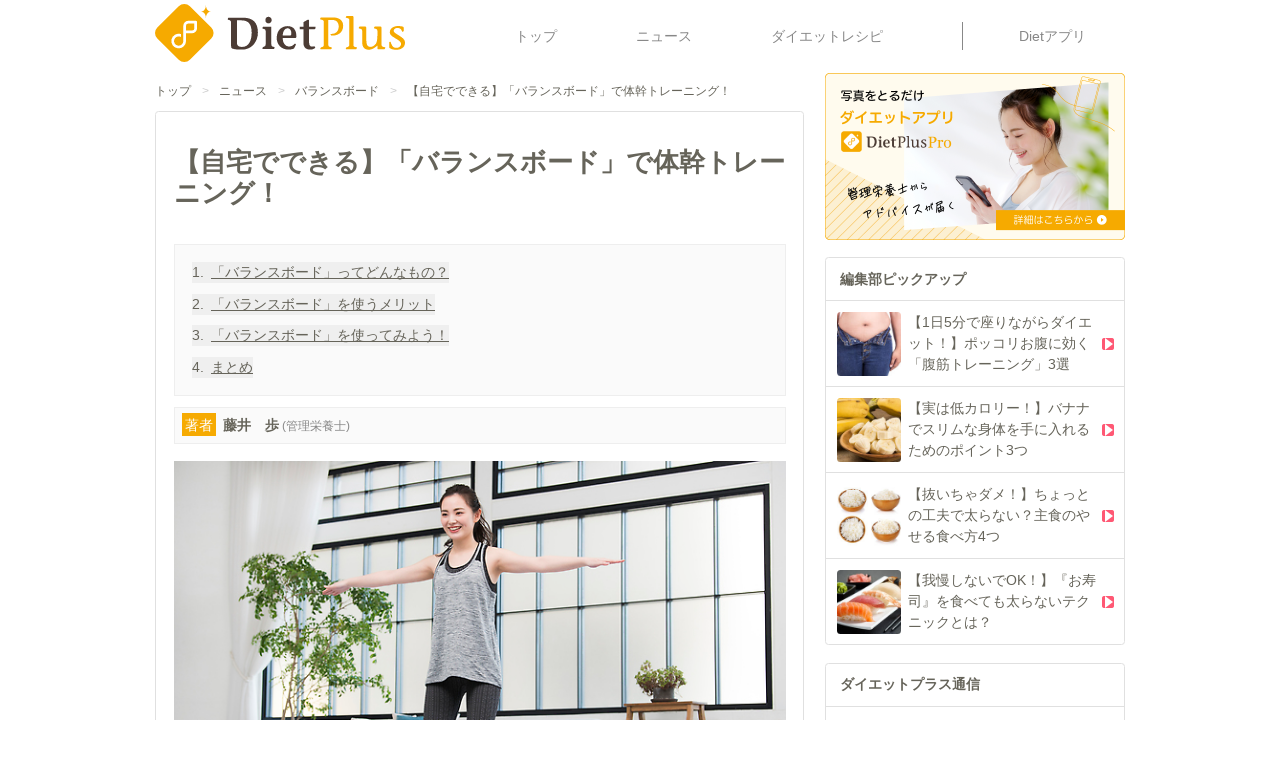

--- FILE ---
content_type: text/html;charset=utf-8
request_url: https://dietplus.jp/public/article/news/20220510-841179
body_size: 138268
content:
<!DOCTYPE html><html  lang="ja"><head><meta charset="utf-8"><meta name="viewport" content="width=device-width, initial-scale=1"><title>【自宅でできる】「バランスボード」で体幹トレーニング！ | ダイエットプラス</title><script async src="https://platform.twitter.com/widgets.js"></script><script async src="https://securepubads.g.doubleclick.net/tag/js/gpt.js"></script><script src="https://connect.facebook.net/ja_JP/sdk.js#xfbml=1&version=v19.0" crossorigin="anonymous" async defer></script><script src="//assets.pinterest.com/js/pinit.js" data-pin-build="parsePinterest" async defer></script><script src="https://b.st-hatena.com/js/bookmark_button.js" async></script><style>.cls-1[data-v-c463b5a2]{fill:#4c3c35}.cls-2[data-v-c463b5a2]{fill:#f6aa00}.cls-3[data-v-c463b5a2]{fill:#fff}</style><style>.v-enter-active[data-v-41113d60],.v-leave-active[data-v-41113d60]{transition:transform .4s ease}.v-enter-from[data-v-41113d60],.v-leave-to[data-v-41113d60]{transform:translate(-100%)}</style><style>.v-enter-active[data-v-71208473],.v-leave-active[data-v-71208473]{transition:transform .4s ease}.v-enter-from[data-v-71208473],.v-leave-to[data-v-71208473]{transform:translate(100%)}</style><style>.button[data-v-5e467051]{background:linear-gradient(0deg,#e6e6e6,#fff)}</style><style>.app-button[data-v-5611995f]{background:linear-gradient(0deg,#ff5c77,#ff8ca0);box-shadow:inset 0 0 4px #ffc7d0}[data-v-5611995f] .section-content a{text-decoration:underline}</style><link rel="stylesheet" href="/_nuxt/entry.BdisqdEE.css" crossorigin><link rel="stylesheet" href="/_nuxt/default.DrjcRUca.css" crossorigin><link rel="stylesheet" href="/_nuxt/DietPlusLogo.1NL0c9ar.css" crossorigin><link rel="stylesheet" href="/_nuxt/TitleCard.Bw7BT3AF.css" crossorigin><link rel="stylesheet" href="/_nuxt/ArticleContents.C0knsluZ.css" crossorigin><link rel="modulepreload" as="script" crossorigin href="/_nuxt/CY8_1Ckr.js"><link rel="modulepreload" as="script" crossorigin href="/_nuxt/DDBFiPLN.js"><link rel="modulepreload" as="script" crossorigin href="/_nuxt/DdAsevmS.js"><link rel="modulepreload" as="script" crossorigin href="/_nuxt/DlAUqK2U.js"><link rel="modulepreload" as="script" crossorigin href="/_nuxt/D_iRFNgb.js"><link rel="modulepreload" as="script" crossorigin href="/_nuxt/C3BH-qs5.js"><link rel="modulepreload" as="script" crossorigin href="/_nuxt/DvUUCTGd.js"><link rel="modulepreload" as="script" crossorigin href="/_nuxt/CDQJ8x0R.js"><link rel="modulepreload" as="script" crossorigin href="/_nuxt/8FnQWr9X.js"><link rel="modulepreload" as="script" crossorigin href="/_nuxt/BxaD_8Uf.js"><link rel="modulepreload" as="script" crossorigin href="/_nuxt/DgF0nzwg.js"><link rel="modulepreload" as="script" crossorigin href="/_nuxt/DfxlQ7sK.js"><link rel="modulepreload" as="script" crossorigin href="/_nuxt/BD7kjWRD.js"><link rel="modulepreload" as="script" crossorigin href="/_nuxt/CS6eBSjv.js"><link rel="modulepreload" as="script" crossorigin href="/_nuxt/HOlOUzOh.js"><link rel="modulepreload" as="script" crossorigin href="/_nuxt/DmAVc_a-.js"><link rel="modulepreload" as="script" crossorigin href="/_nuxt/CKUPErxv.js"><link rel="modulepreload" as="script" crossorigin href="/_nuxt/DT1XmBMg.js"><link rel="modulepreload" as="script" crossorigin href="/_nuxt/DwT-gnVh.js"><link rel="modulepreload" as="script" crossorigin href="/_nuxt/BvfUcBi9.js"><link rel="prefetch" as="image" type="image/png" href="/_nuxt/mochipyon_cry.Bzl__kMu.png"><link rel="prefetch" as="image" type="image/png" href="/_nuxt/image_mail-magazine.9P_o3X-j.png"><link rel="prefetch" as="image" type="image/png" href="/_nuxt/dpapp_banner.CiRI3UQ_.png"><link rel="icon" href="/apple-touch-icon-152.png" type="image/png" sizes="152x152"><link rel="icon" href="/apple-touch-icon-167.png" type="image/png" sizes="167x167"><link rel="icon" href="/apple-touch-icon-180.png" type="image/png" sizes="180x180"><link rel="apple-touch-icon" href="/apple-touch-icon.png" type="image/png" sizes="144x144"><meta property="og:type" content="article"><meta name="robots" content="index, follow, max-image-preview:large, max-snippet:-1, max-video-preview:-1"><meta property="SKYPE_TOOLBAR" content="SKYPE_TOOLBAR_PARSER_COMPATIBLE"><meta property="og:title" content="【自宅でできる】「バランスボード」で体幹トレーニング！ | ダイエットプラス"><link rel="shortcut icon" sizes="32x32" href="/favicon.ico" type="image/vnd.microsoft.icon"><link rel="icon" sizes="32x32" href="/favicon.ico" type="image/vnd.microsoft.icon"><link rel="apple-touch-icon" href="/apple-touch-icon.png"><link rel="apple-touch-icon" sizes="152x152" href="/apple-touch-icon-152.png"><link rel="apple-touch-icon" sizes="180x180" href="/apple-touch-icon-180.png"><link rel="apple-touch-icon" sizes="167x167" href="/apple-touch-icon-167.png"><meta name="keywords" content="ダイエット,だいえっと,瘦せない,瘦せたい,ダイエット方法,食事,カロリー,レシピ,ダイエットプラス,ダイエットプラス,管理栄養士"><meta property="og:url" content="https://dietplus.jp/public/article/news/20220510-841179"><meta property="og:image" content="https://p2-f82ad187.imageflux.jp/a=2/ui/contents/100/article/2022/0510/9069_1.jpg"><meta property="og:site_name" content="ダイエットプラス"><meta name="author" content="ダイエットプラス"><meta name="format-detection" content="telephone=no"><meta name="twitter:card" content="summary_large_image"><meta name="description" content="身体を引き締めたいのに、なかなかジムに行く時間がとれない…という方も多いのでは？そこでおすすめしたいのが「バランスボード」です。「バランスボード」は自宅でも手軽にトレーニングができる、とても便利な器具です。今回は、「バランスボード」を使うメリットや効果的な使い方について解説いたします。"><meta property="og:description" content="[object Object]"><script type="module" src="/_nuxt/CY8_1Ckr.js" crossorigin></script></head><body><div id="__nuxt"><div><header class="max-w-content-width mx-auto py-1 justify-between items-center md:flex hidden mb-2"><div class="shrink-0"><a href="/" class=""><svg xmlns="http://www.w3.org/2000/svg" viewbox="0 0 640.388 150.031" class="w-[250px] mr-20" data-v-c463b5a2><title data-v-c463b5a2>DietPlus</title><path class="cls-1" d="M296.035,271.194c0-4.872-2.12-6.843-6.673-7.656-1.589-.463-2.543-.812-2.012-2.088l.847-2.2a1.951,1.951,0,0,1,1.8-1.393h34.844c30.186,0,39.825,15.312,39.825,38.744,0,24.127-16.841,43.846-40.142,43.846-13.451,0-20.018-.695-25.631-2.783-1.8-.7-2.859-2.668-2.859-6.148Zm14.933,51.387c0,8.816,5.4,10.9,13.451,10.9,16.523,0,24.255-16.007,24.255-36.655,0-22.968-9-32.016-25.632-32.016H310.968Z" transform="translate(-101.074 -222.49)" data-v-c463b5a2></path><path class="cls-1" d="M384.572,293.465c0-4.988-1.641-5.8-6.677-6.959-1.095-.349-2.189-.812-1.533-2.2l.986-2.32c.327-.928.985-.928,1.642-.928h20.14v45.587c0,4.988,1.642,5.8,7,7.076,1.424.232,1.643,1.16,1.2,2.087l-.875,2.32a1.9,1.9,0,0,1-1.86.928H377.675c-.875,0-1.969-.231-1.422-1.972l.657-1.971c.438-1.276,1.313-1.392,2.08-1.624a6.533,6.533,0,0,0,5.582-6.844Zm7.334-37.931c4.378,0,8.1,3.945,8.1,8.584,0,4.408-3.722,8.584-7.991,8.584a8.6,8.6,0,0,1-.109-17.168Z" transform="translate(-101.074 -222.49)" data-v-c463b5a2></path><path class="cls-1" d="M428.288,310.517c0,11.368,5.365,21.924,16.421,21.924,6.458,0,9.961-2.669,13.791-7.076,1.1-1.044,4.27.463,3.393,2.32l-3.5,7.54a6.376,6.376,0,0,1-2.3,2.9c-2.517,1.276-8.539,2.32-12.807,2.32-19.484,0-30.43-13.919-30.43-29.811,0-19.372,11.821-30.971,28.022-30.971,14.887,0,22.439,10.672,22.439,26.215,0,2.088-.984,4.64-2.517,4.64Zm17.843-6.264c2.955,0,4.269-1.856,4.269-5.1,0-10.441-5.035-13.8-9.741-13.8-7.773,0-12.371,9.163-12.371,18.907Z" transform="translate(-101.074 -222.49)" data-v-c463b5a2></path><path class="cls-1" d="M512.384,285.346l-2.188,2.319H495.747v34.1c0,7.308,2.517,11.02,7.991,11.02a16.54,16.54,0,0,0,4.269-.7c.656-.348,1.642-.579,1.86,0l1.533,3.248a.963.963,0,0,1-.329,1.276l-3.173,1.74a19.8,19.8,0,0,1-8.539,2.088c-12.26,0-18.17-6.032-18.17-18.444V287.665h-9.305v-6.611h9.305v-11.6l9.413-5.337c2.19-1.16,5.145-1.16,5.145.233v16.7h16.637Z" transform="translate(-101.074 -222.49)" data-v-c463b5a2></path><path class="cls-2" d="M545.08,327.957c0,4.57,1.764,5.272,7.531,6.444,1.529.234,1.765,1.171,1.295,2.108l-.943,2.11a2.3,2.3,0,0,1-2,.82H526.252c-.943,0-2.119-.235-1.53-1.758l.705-1.874c.471-1.289,1.412-1.406,2.237-1.641,2.941-.468,6-2.226,6-6.209V269.846c0-4.57-2.353-6.326-7.413-7.147-1.766-.351-2.825-.7-2.237-1.991l.942-1.992a2.029,2.029,0,0,1,2-1.288h31.891c12.356,0,24.476,6.442,24.241,21.79-.234,18.746-15.768,26.01-30.6,24.955l-1.648-2.695c-.706-1.171,0-1.522,1.059-1.522,12.944,0,19.769-7.732,19.769-19.331,0-11.95-7.531-16.871-16.591-16.871h-10Z" transform="translate(-101.074 -222.49)" data-v-c463b5a2></path><path class="cls-2" d="M609.423,327.957c0,4.57,1.765,5.272,7.413,6.444,1.53.234,1.766,1.171,1.295,2.108l-.942,2.11a2.3,2.3,0,0,1-2,.82H591.419c-.943,0-2.119-.235-1.53-1.758l.705-1.874c.471-1.289,1.412-1.406,2.237-1.641,2.941-.468,6-2.226,6-6.209V264.809c0-4.571-1.765-5.273-7.179-6.327-1.177-.352-2.353-.821-1.646-2.226l1.058-2.11c.354-.819,1.059-.819,1.766-.819h13.533c2.353,0,3.059,1.171,3.059,3.514Z" transform="translate(-101.074 -222.49)" data-v-c463b5a2></path><path class="cls-2" d="M666.242,333.7c-5.06,3.749-11.3,7.147-16.475,7.147-11.767,0-17.887-6.092-17.887-20.035V292.341c0-4.57-1.764-5.272-7.178-6.327-1.177-.352-2.353-.821-1.648-2.225l1.06-2.11c.352-.82,1.059-.82,1.765-.82h13.65c1.177,0,2.943.585,2.943,3.867v29.758c0,13.355,2.353,18.98,11.179,18.98,3.883,0,8.12-2.343,12.12-6.679,4.473-4.92,5.06-16.52,5.06-26.711v-7.733c0-4.453-1.764-5.272-7.06-6.327-1.177-.352-2.353-.821-1.648-2.225l1.059-2.11c.353-.82.943-.82,1.648-.82h13.65c1.177,0,2.943.585,2.943,3.867v42.528c0,2.928.941,3.984,1.648,4.686,2.823,2.813,9.767.937,7.649,4.8l-.707,1.64c-.588,1.172-2,1.055-3.53,1.055H673.656c-1.295,0-2.825.117-2.825-2.343v-6.914Z" transform="translate(-101.074 -222.49)" data-v-c463b5a2></path><path class="cls-2" d="M700.981,323.153c0-1.171-.118-2.108.471-2.343l2.236-.7c1.53-.585,1.412,3.749,3.765,7.732a12.605,12.605,0,0,0,12,8.085c6,0,12.239-3.514,11.886-11.013-.236-5.976-9.533-10.31-14.945-13.942-6.237-4.335-13.768-6.913-13.768-15.817,0-10.661,12.12-15.7,20.24-15.7a59.285,59.285,0,0,1,12.239,1.172c2,.469,3.058,1.758,3.058,3.279v8.085a2.1,2.1,0,0,1-.469,1.054l-2,1.641c-.705.7-2.353-3.047-3.766-5.507-1.882-3.045-5.529-4.686-9.766-4.686-5.061,0-9.885,2.929-9.649,7.85.235,3.632,4.353,5.858,12.355,10.778,10.592,7.029,16.593,11.013,16.593,19.8,0,13.24-12.239,17.926-21.653,17.926-6.354,0-11.65-.82-15.651-3.28-1.294-.821-3.177-1.641-3.177-3.634Z" transform="translate(-101.074 -222.49)" data-v-c463b5a2></path><path class="cls-2" d="M106.982,311.769a20.173,20.173,0,0,1,0-28.528l54.849-54.852a20.193,20.193,0,0,1,28.526,0l54.84,54.852a20.173,20.173,0,0,1,0,28.528l-54.849,54.852a20.193,20.193,0,0,1-28.526,0Z" transform="translate(-101.074 -222.49)" data-v-c463b5a2></path><path class="cls-2" d="M231.491,225.659c0,8.244-4.1,14.688-9.92,16.191a10.536,10.536,0,0,1-2.638.332,10.528,10.528,0,0,1,2.6.323c5.837,1.485,9.958,7.939,9.958,16.2,0-7.868,3.736-14.1,9.134-15.955a10.469,10.469,0,0,1,3.423-.569,10.5,10.5,0,0,1-3.218-.5C235.322,239.912,231.491,233.626,231.491,225.659Z" transform="translate(-101.074 -222.49)" data-v-c463b5a2></path><path class="cls-3" d="M205.365,265.852h-18.72a13.1,13.1,0,0,0-13.09,13.09V318.35a11.91,11.91,0,1,1-7.294-10.993l1.353.571v-7.47a18.872,18.872,0,1,0,12.895,17.892V298.2h15.242a13.105,13.105,0,0,0,13.091-13.092V269.329A3.476,3.476,0,0,0,205.365,265.852Zm-3.477,19.256a6.144,6.144,0,0,1-6.137,6.138H180.509v-12.3a6.143,6.143,0,0,1,6.136-6.136h15.243Z" transform="translate(-101.074 -222.49)" data-v-c463b5a2></path></svg></a></div><ul class="flex justify-around grow pt-2"><!--[--><li class="py-1"><a href="/" class="text-gray-400 hover:text-gray-500 hover:underline underline-offset-4 decoration-2">トップ</a></li><li class="py-1"><a href="/public/article/news" class="text-gray-400 hover:text-gray-500 hover:underline underline-offset-4 decoration-2">ニュース</a></li><li class="py-1"><a href="/public/article/recipe/top" class="text-gray-400 hover:text-gray-500 hover:underline underline-offset-4 decoration-2">ダイエットレシピ</a></li><!--]--><!--[--><li class="border-l border-gray-400 py-1 pl-16"><a href="/s/service_dietplus" rel="noopener" target="_blank" class="text-gray-400 hover:text-gray-500 hover:underline underline-offset-4 decoration-2">Dietアプリ</a></li><!--]--></ul></header><header class="md:hidden"><div class="flex items-center bg-gray-200 px-4 py-1" data-testid="wrapper"><button data-testid="close-button" class="shrink-0 mr-2 flex items-center"><span class="text-gray-500 material-design-icon close-icon text-gray-500" aria-hidden="true" role="img"><svg fill="currentColor" class="material-design-icon__svg" width="14" height="14" viewBox="0 0 24 24"><path d="M19,6.41L17.59,5L12,10.59L6.41,5L5,6.41L10.59,12L5,17.59L6.41,19L12,13.41L17.59,19L19,17.59L13.41,12L19,6.41Z"><!----></path></svg></span></button><a href="/s/service_dietplus" rel="noopener" target="_blank" class="flex grow items-center"><img src="[data-uri]" class="w-[39px] mr-4 shrink-0"><p class="text-xs text-gray-500 grow"> やせる食べ方、見つけませんか？<br>まずは無料で24時間体験！ </p><p class="text-xs rounded-xl py-1 px-3 border-gray-500 border font-bold shrink-0"> 詳細はこちら </p></a></div><div class="py-1 flex justify-between items-center"><button class="shrink-0 p-2 h-[44px]" date-testid="open-menu-button"><img src="[data-uri]" class="h-full"></button><div class="shrink-0 h-full"><a href="/" class=""><svg xmlns="http://www.w3.org/2000/svg" viewbox="0 0 640.388 150.031" class="w-[100px]" data-v-c463b5a2><title data-v-c463b5a2>DietPlus</title><path class="cls-1" d="M296.035,271.194c0-4.872-2.12-6.843-6.673-7.656-1.589-.463-2.543-.812-2.012-2.088l.847-2.2a1.951,1.951,0,0,1,1.8-1.393h34.844c30.186,0,39.825,15.312,39.825,38.744,0,24.127-16.841,43.846-40.142,43.846-13.451,0-20.018-.695-25.631-2.783-1.8-.7-2.859-2.668-2.859-6.148Zm14.933,51.387c0,8.816,5.4,10.9,13.451,10.9,16.523,0,24.255-16.007,24.255-36.655,0-22.968-9-32.016-25.632-32.016H310.968Z" transform="translate(-101.074 -222.49)" data-v-c463b5a2></path><path class="cls-1" d="M384.572,293.465c0-4.988-1.641-5.8-6.677-6.959-1.095-.349-2.189-.812-1.533-2.2l.986-2.32c.327-.928.985-.928,1.642-.928h20.14v45.587c0,4.988,1.642,5.8,7,7.076,1.424.232,1.643,1.16,1.2,2.087l-.875,2.32a1.9,1.9,0,0,1-1.86.928H377.675c-.875,0-1.969-.231-1.422-1.972l.657-1.971c.438-1.276,1.313-1.392,2.08-1.624a6.533,6.533,0,0,0,5.582-6.844Zm7.334-37.931c4.378,0,8.1,3.945,8.1,8.584,0,4.408-3.722,8.584-7.991,8.584a8.6,8.6,0,0,1-.109-17.168Z" transform="translate(-101.074 -222.49)" data-v-c463b5a2></path><path class="cls-1" d="M428.288,310.517c0,11.368,5.365,21.924,16.421,21.924,6.458,0,9.961-2.669,13.791-7.076,1.1-1.044,4.27.463,3.393,2.32l-3.5,7.54a6.376,6.376,0,0,1-2.3,2.9c-2.517,1.276-8.539,2.32-12.807,2.32-19.484,0-30.43-13.919-30.43-29.811,0-19.372,11.821-30.971,28.022-30.971,14.887,0,22.439,10.672,22.439,26.215,0,2.088-.984,4.64-2.517,4.64Zm17.843-6.264c2.955,0,4.269-1.856,4.269-5.1,0-10.441-5.035-13.8-9.741-13.8-7.773,0-12.371,9.163-12.371,18.907Z" transform="translate(-101.074 -222.49)" data-v-c463b5a2></path><path class="cls-1" d="M512.384,285.346l-2.188,2.319H495.747v34.1c0,7.308,2.517,11.02,7.991,11.02a16.54,16.54,0,0,0,4.269-.7c.656-.348,1.642-.579,1.86,0l1.533,3.248a.963.963,0,0,1-.329,1.276l-3.173,1.74a19.8,19.8,0,0,1-8.539,2.088c-12.26,0-18.17-6.032-18.17-18.444V287.665h-9.305v-6.611h9.305v-11.6l9.413-5.337c2.19-1.16,5.145-1.16,5.145.233v16.7h16.637Z" transform="translate(-101.074 -222.49)" data-v-c463b5a2></path><path class="cls-2" d="M545.08,327.957c0,4.57,1.764,5.272,7.531,6.444,1.529.234,1.765,1.171,1.295,2.108l-.943,2.11a2.3,2.3,0,0,1-2,.82H526.252c-.943,0-2.119-.235-1.53-1.758l.705-1.874c.471-1.289,1.412-1.406,2.237-1.641,2.941-.468,6-2.226,6-6.209V269.846c0-4.57-2.353-6.326-7.413-7.147-1.766-.351-2.825-.7-2.237-1.991l.942-1.992a2.029,2.029,0,0,1,2-1.288h31.891c12.356,0,24.476,6.442,24.241,21.79-.234,18.746-15.768,26.01-30.6,24.955l-1.648-2.695c-.706-1.171,0-1.522,1.059-1.522,12.944,0,19.769-7.732,19.769-19.331,0-11.95-7.531-16.871-16.591-16.871h-10Z" transform="translate(-101.074 -222.49)" data-v-c463b5a2></path><path class="cls-2" d="M609.423,327.957c0,4.57,1.765,5.272,7.413,6.444,1.53.234,1.766,1.171,1.295,2.108l-.942,2.11a2.3,2.3,0,0,1-2,.82H591.419c-.943,0-2.119-.235-1.53-1.758l.705-1.874c.471-1.289,1.412-1.406,2.237-1.641,2.941-.468,6-2.226,6-6.209V264.809c0-4.571-1.765-5.273-7.179-6.327-1.177-.352-2.353-.821-1.646-2.226l1.058-2.11c.354-.819,1.059-.819,1.766-.819h13.533c2.353,0,3.059,1.171,3.059,3.514Z" transform="translate(-101.074 -222.49)" data-v-c463b5a2></path><path class="cls-2" d="M666.242,333.7c-5.06,3.749-11.3,7.147-16.475,7.147-11.767,0-17.887-6.092-17.887-20.035V292.341c0-4.57-1.764-5.272-7.178-6.327-1.177-.352-2.353-.821-1.648-2.225l1.06-2.11c.352-.82,1.059-.82,1.765-.82h13.65c1.177,0,2.943.585,2.943,3.867v29.758c0,13.355,2.353,18.98,11.179,18.98,3.883,0,8.12-2.343,12.12-6.679,4.473-4.92,5.06-16.52,5.06-26.711v-7.733c0-4.453-1.764-5.272-7.06-6.327-1.177-.352-2.353-.821-1.648-2.225l1.059-2.11c.353-.82.943-.82,1.648-.82h13.65c1.177,0,2.943.585,2.943,3.867v42.528c0,2.928.941,3.984,1.648,4.686,2.823,2.813,9.767.937,7.649,4.8l-.707,1.64c-.588,1.172-2,1.055-3.53,1.055H673.656c-1.295,0-2.825.117-2.825-2.343v-6.914Z" transform="translate(-101.074 -222.49)" data-v-c463b5a2></path><path class="cls-2" d="M700.981,323.153c0-1.171-.118-2.108.471-2.343l2.236-.7c1.53-.585,1.412,3.749,3.765,7.732a12.605,12.605,0,0,0,12,8.085c6,0,12.239-3.514,11.886-11.013-.236-5.976-9.533-10.31-14.945-13.942-6.237-4.335-13.768-6.913-13.768-15.817,0-10.661,12.12-15.7,20.24-15.7a59.285,59.285,0,0,1,12.239,1.172c2,.469,3.058,1.758,3.058,3.279v8.085a2.1,2.1,0,0,1-.469,1.054l-2,1.641c-.705.7-2.353-3.047-3.766-5.507-1.882-3.045-5.529-4.686-9.766-4.686-5.061,0-9.885,2.929-9.649,7.85.235,3.632,4.353,5.858,12.355,10.778,10.592,7.029,16.593,11.013,16.593,19.8,0,13.24-12.239,17.926-21.653,17.926-6.354,0-11.65-.82-15.651-3.28-1.294-.821-3.177-1.641-3.177-3.634Z" transform="translate(-101.074 -222.49)" data-v-c463b5a2></path><path class="cls-2" d="M106.982,311.769a20.173,20.173,0,0,1,0-28.528l54.849-54.852a20.193,20.193,0,0,1,28.526,0l54.84,54.852a20.173,20.173,0,0,1,0,28.528l-54.849,54.852a20.193,20.193,0,0,1-28.526,0Z" transform="translate(-101.074 -222.49)" data-v-c463b5a2></path><path class="cls-2" d="M231.491,225.659c0,8.244-4.1,14.688-9.92,16.191a10.536,10.536,0,0,1-2.638.332,10.528,10.528,0,0,1,2.6.323c5.837,1.485,9.958,7.939,9.958,16.2,0-7.868,3.736-14.1,9.134-15.955a10.469,10.469,0,0,1,3.423-.569,10.5,10.5,0,0,1-3.218-.5C235.322,239.912,231.491,233.626,231.491,225.659Z" transform="translate(-101.074 -222.49)" data-v-c463b5a2></path><path class="cls-3" d="M205.365,265.852h-18.72a13.1,13.1,0,0,0-13.09,13.09V318.35a11.91,11.91,0,1,1-7.294-10.993l1.353.571v-7.47a18.872,18.872,0,1,0,12.895,17.892V298.2h15.242a13.105,13.105,0,0,0,13.091-13.092V269.329A3.476,3.476,0,0,0,205.365,265.852Zm-3.477,19.256a6.144,6.144,0,0,1-6.137,6.138H180.509v-12.3a6.143,6.143,0,0,1,6.136-6.136h15.243Z" transform="translate(-101.074 -222.49)" data-v-c463b5a2></path></svg></a></div><button class="shrink-0 p-2 h-[44px]" date-testid="open-search-button"><img src="[data-uri]" class="h-full"></button></div><div class="flex grow border-b border-gray-300"><!--[--><a href="/public/article/news" class="text-gray-500 py-4 w-full text-center">ニュース</a><a href="/public/article/recipe/top" class="text-gray-500 py-4 w-full text-center">レシピ</a><!--]--></div><!----><!----></header><div data-testid="content-wrapper" style=""><div class="md:flex max-w-content-width mx-auto justify-between"><div class="grow overflow-hidden"><div class="text-sm pt-3 pb-6 md:pb-3 flex flex-wrap px-2 md:px-0"><!--[--><div class="flex"><a href="/" class="hover:underline">トップ</a><span class="mx-3 text-gray-350">&gt;</span></div><div class="flex"><a href="/public/article/news" class="hover:underline">ニュース</a><span class="mx-3 text-gray-350">&gt;</span></div><div class="flex"><a href="/public/article/news?tag=%E3%83%90%E3%83%A9%E3%83%B3%E3%82%B9%E3%83%9C%E3%83%BC%E3%83%89" class="hover:underline">バランスボード</a><span class="mx-3 text-gray-350">&gt;</span></div><div class="flex"><a aria-current="page" href="/public/article/news/20220510-841179" class="router-link-active router-link-exact-active hover:underline">【自宅でできる】「バランスボード」で体幹トレーニング！</a><!----></div><!--]--></div><main class="bg-white"><!--[--><div><div class="border-gray-300 border rounded mb-5 px-5 py-10"><div data-v-5611995f><div class="mb-10" data-v-5611995f><h1 class="text-3xl font-bold inline article__title" data-v-5611995f>【自宅でできる】「バランスボード」で体幹トレーニング！</h1><!----></div><!----><div class="bg-gray-100 p-5 border border-gray-200 mb-3 w-full" data-v-5611995f><!--[--><button class="not-last:mb-3 text-left flex" data-testid="toc" data-v-5611995f><span class="mr-2 shrink-0" data-v-5611995f>1.</span><span class="underline" data-v-5611995f>「バランスボード」ってどんなもの？</span></button><button class="not-last:mb-3 text-left flex" data-testid="toc" data-v-5611995f><span class="mr-2 shrink-0" data-v-5611995f>2.</span><span class="underline" data-v-5611995f>「バランスボード」を使うメリット</span></button><button class="not-last:mb-3 text-left flex" data-testid="toc" data-v-5611995f><span class="mr-2 shrink-0" data-v-5611995f>3.</span><span class="underline" data-v-5611995f>「バランスボード」を使ってみよう！</span></button><button class="not-last:mb-3 text-left flex" data-testid="toc" data-v-5611995f><span class="mr-2 shrink-0" data-v-5611995f>4.</span><span class="underline" data-v-5611995f>まとめ</span></button><!--]--></div><button class="bg-gray-100 p-2 border border-gray-200 mb-5 w-full text-left" data-testid="scroll-to-writer-button" data-v-5611995f><span class="bg-orange-400 mr-2 text-white p-1" data-v-5611995f>著者</span><span class="font-bold mr-1" data-v-5611995f>藤井　歩</span><span class="text-sm text-gray-400" data-v-5611995f>(管理栄養士)</span></button><div data-v-5611995f><img src="https://p2-f82ad187.imageflux.jp/a=2/ui/contents/100/article/2022/0510/9069_1.jpg" alt="【自宅でできる】「バランスボード」で体幹トレーニング！" class="mb-5" data-v-5611995f><p class="border border-gray-400 p-4 mb-5" data-v-5611995f>身体を引き締めたいのに、なかなかジムに行く時間がとれない…という方も多いのでは？そこでおすすめしたいのが「バランスボード」です。「バランスボード」は自宅でも手軽にトレーニングができる、とても便利な器具です。今回は、「バランスボード」を使うメリットや効果的な使い方について解説いたします。</p></div><!--[--><!--]--><p class="text-right text-xs text-gray-400 mb-5" data-v-5611995f>2022年09月08日</p><div class="flex gap-4 flex-wrap mb-5 items-end" data-v-5611995f><span data-v-5611995f></span><span data-v-5611995f></span><span data-v-5611995f></span><span data-v-5611995f></span></div><div data-testid="contentsRef" data-v-5611995f><!--[--><div data-v-5611995f><h2 class="border-l-6 text-xl pl-4 mb-5 border-red-400" data-v-5611995f><!--[-->「バランスボード」ってどんなもの？<!--]--></h2><!--[--><div data-v-5611995f><h3 class="text-xl mb-5 flex" data-v-5611995f><span class="border-4 w-5 h-5 block border-red-400 rounded-full mr-4 shrink-0 relative top-[2px]"></span><span><!--[-->自宅で手軽に使える、今注目のトレーニング器具！<!--]--></span></h3><!----><p class="section-content mb-10 whitespace-pre-wrap leading-8" data-v-5611995f>「バランスボード」とは、円盤の形やボードのような形をしたトレーニング器具で、体幹を鍛えたり、バランス感覚を養うことができます。コンパクトな器具なので自宅の限られたスペースでもトレーニングができ、収納もしやすいので、ジムではなく自宅でトレーニングしたいという人たちに注目されています。
</p></div><!--]--></div><div data-v-5611995f><h2 class="border-l-6 text-xl pl-4 mb-5 border-red-400" data-v-5611995f><!--[-->「バランスボード」を使うメリット<!--]--></h2><!--[--><div data-v-5611995f><h3 class="text-xl mb-5 flex" data-v-5611995f><span class="border-4 w-5 h-5 block border-red-400 rounded-full mr-4 shrink-0 relative top-[2px]"></span><span><!--[-->体幹を鍛えてやせ体質に！<!--]--></span></h3><img src="https://p2-f82ad187.imageflux.jp/a=2/ui/contents/100/article/2022/0510/9069_2.jpg" class="mb-10" data-v-5611995f><p class="section-content mb-10 whitespace-pre-wrap leading-8" data-v-5611995f>バランスボードを使うと、普通の筋肉トレーニングでは鍛えにくい体幹を鍛えられます。体幹部には大きな筋肉があるので、代謝アップにつながり、やせやすく太りにくい身体づくりに効果的です。</p></div><div data-v-5611995f><h3 class="text-xl mb-5 flex" data-v-5611995f><span class="border-4 w-5 h-5 block border-red-400 rounded-full mr-4 shrink-0 relative top-[2px]"></span><span><!--[-->美姿勢&amp;肩こり・腰痛解消！<!--]--></span></h3><!----><p class="section-content mb-10 whitespace-pre-wrap leading-8" data-v-5611995f>猫背など姿勢が悪くなってしまう原因のひとつとして、「脊柱まわりの筋肉が弱くなること」が挙げられます。バランスボードで脊柱まわりの筋肉も鍛えられるので、自然と姿勢がよくなりスタイルアップに。
また、姿勢がよくなると肩や腰への負担も減るので、肩こりや腰痛解消にも効果が期待できます。
</p></div><div data-v-5611995f><h3 class="text-xl mb-5 flex" data-v-5611995f><span class="border-4 w-5 h-5 block border-red-400 rounded-full mr-4 shrink-0 relative top-[2px]"></span><span><!--[-->日常動作やスポーツ時の動きをスムーズに！<!--]--></span></h3><img src="https://p2-f82ad187.imageflux.jp/a=2/ui/contents/100/article/2022/0510/9069_3.jpg" class="mb-10" data-v-5611995f><p class="section-content mb-10 whitespace-pre-wrap leading-8" data-v-5611995f>体幹は身体の軸となる部位なので、鍛えることで日常動作をスムーズにおこなえるようになります。また、スポーツをする方ですと、スポーツ時のパフォーマンスアップにもつながりますよ。
</p></div><!--]--></div><div data-v-5611995f><h2 class="border-l-6 text-xl pl-4 mb-5 border-red-400" data-v-5611995f><!--[-->「バランスボード」を使ってみよう！<!--]--></h2><!--[--><div data-v-5611995f><h3 class="text-xl mb-5 flex" data-v-5611995f><span class="border-4 w-5 h-5 block border-red-400 rounded-full mr-4 shrink-0 relative top-[2px]"></span><span><!--[-->バランスボードを使う際の注意点<!--]--></span></h3><!----><p class="section-content mb-10 whitespace-pre-wrap leading-8" data-v-5611995f>バランスボードは不安定な作りになっているので、慣れないうちは転倒にご注意ください。ケガをしないよう、周りを片付けてからトレーニングをおこないましょう。</p></div><div data-v-5611995f><h3 class="text-xl mb-5 flex" data-v-5611995f><span class="border-4 w-5 h-5 block border-red-400 rounded-full mr-4 shrink-0 relative top-[2px]"></span><span><!--[-->シットバランス<!--]--></span></h3><!----><p class="section-content mb-10 whitespace-pre-wrap leading-8" data-v-5611995f>まずは、バランスボードに座って、バランスを取ることから始めてみましょう。
バランスボードを床に置いて座り、手足が床につかないようにバランスを取ります。シンプルですが、それだけでも腹筋や大腿四頭筋などが鍛えられます。
テレビを見るときなど、ながらトレーニングにもおすすめです。
バランスボードに乗るのに慣れてきたら、少しずつトレーニングのバリエーションを増やしていきましょう。
トレーニングは、無理のない回数をおこなってください。
</p></div><div data-v-5611995f><h3 class="text-xl mb-5 flex" data-v-5611995f><span class="border-4 w-5 h-5 block border-red-400 rounded-full mr-4 shrink-0 relative top-[2px]"></span><span><!--[-->スクワット<!--]--></span></h3><!----><p class="section-content mb-10 whitespace-pre-wrap leading-8" data-v-5611995f>まずはバランスボードの上に立ち、両手を前に伸ばしましょう。
そして、そのままゆっくりとひざを曲げて腰を下ろし、またゆっくりと元の立ち姿勢に戻します。足やお尻など下半身の筋肉を鍛えられます。
</p></div><div data-v-5611995f><h3 class="text-xl mb-5 flex" data-v-5611995f><span class="border-4 w-5 h-5 block border-red-400 rounded-full mr-4 shrink-0 relative top-[2px]"></span><span><!--[-->腕立て伏せ<!--]--></span></h3><!----><p class="section-content mb-10 whitespace-pre-wrap leading-8" data-v-5611995f>うつ伏せの姿勢でバランスボードに両手をついて腕を曲げ、また腕を伸ばして元の姿勢に戻します。身体をまっすぐに保つよう意識してみましょう。腕や胸など上半身の筋肉を鍛えられます。</p></div><div data-v-5611995f><h3 class="text-xl mb-5 flex" data-v-5611995f><span class="border-4 w-5 h-5 block border-red-400 rounded-full mr-4 shrink-0 relative top-[2px]"></span><span><!--[-->プランク<!--]--></span></h3><!----><p class="section-content mb-10 whitespace-pre-wrap leading-8" data-v-5611995f>うつ伏せの姿勢で両肘を曲げてバランスボードにつくようにし、つま先をつけてお腹やお尻が浮いた状態をキープしましょう。お尻だけが上がったり、腰が反らないよう注意し、身体をまっすぐに保つよう意識してみましょう。腹筋や背中、お尻などの筋肉を鍛えられます。
</p></div><!--]--></div><div data-v-5611995f><h2 class="border-l-6 text-xl pl-4 mb-5 border-red-400" data-v-5611995f><!--[-->まとめ<!--]--></h2><!--[--><div data-v-5611995f><h3 class="text-xl mb-5 flex" data-v-5611995f><span class="border-4 w-5 h-5 block border-red-400 rounded-full mr-4 shrink-0 relative top-[2px]"></span><span><!--[-->「バランスボード」ですっきり美ボディを目指そう！<!--]--></span></h3><img src="https://p2-f82ad187.imageflux.jp/a=2/ui/contents/100/article/2022/0510/9069_4.jpg" class="mb-10" data-v-5611995f><p class="section-content mb-10 whitespace-pre-wrap leading-8" data-v-5611995f>いかがでしたか？バランスボードは自宅で手軽にトレーニングできる、うれしい器具です。バランスボードを使って、夏に向けて美ボディを目指しましょう！

【参考文献】
株式会社 タニタ.タニタサイズ
(https://www.tanita.co.jp/content/tanitasize/#trainingParts)
閲覧日：2022年6月1日

エレコム株式会社.製品情報.足つぼ刺激もできるコンパクトバランスボード/ライトブルー
(https://www.elecom.co.jp/products/HCF-BD2BUL.html)
閲覧日：2022年6月1日</p></div><!--]--></div><!--]--></div><h2 class="border-l-6 text-xl pl-4 mb-5 border-red-400" data-v-5611995f><!--[--> 【やせ習慣が身につく】管理栄養士が食生活をコーディネートするアプリって？ <!--]--></h2><h3 class="text-xl mb-5 flex" data-v-5611995f><span class="border-4 w-5 h-5 block border-red-400 rounded-full mr-4 shrink-0 relative top-[2px]"></span><span><!--[--> まずは無料でスタート♪食事を撮るだけ、プロから食事のアドバイスが届く！ <!--]--></span></h3><ul class="mb-7" data-v-5611995f><li class="list-disc list-inside pl-2 mb-2" data-v-5611995f> 専属の管理栄養士がダイエットをサポート </li><li class="list-disc list-inside pl-2 mb-2" data-v-5611995f> 食制限なし！正しく食べて身につく「やせ習慣」♪ </li><li class="list-disc list-inside pl-2 mb-2" data-v-5611995f> 管理栄養士が、写真を目で見て丁寧にアドバイス。AIではありません！ </li><li class="list-disc list-inside pl-2 mb-2" data-v-5611995f> 「あってるかな？」そんな食事のお悩みを正しい知識でアドバイス </li></ul><div class="text-center mb-10" data-v-5611995f><a href="/s/service_dietplus.html" rel="noopener" target="_blank" class="app-button text-white py-4 px-8 rounded-md border border-red-400 font-bold inline-block" data-v-5611995f> ダイエットアプリについて詳しく見る </a></div><!----><!--[--><!--]--><span class="my-10" data-v-5611995f></span><!----><div data-testid="writerRef" data-v-5611995f><h3 class="text-xl mb-5 flex" data-v-5611995f><span class="border-4 w-5 h-5 block border-red-400 rounded-full mr-4 shrink-0 relative top-[2px]"></span><span><!--[--> 著者 <!--]--></span></h3><p class="text-xl font-bold mb-5" data-v-5611995f><!--[--><span class="mr-2" data-v-5611995f>藤井　歩</span><span data-v-5611995f>(管理栄養士)</span><!--]--></p><div class="flex" data-v-5611995f><div class="mr-5 w-40 shrink-0" data-v-5611995f><img src="https://p2-f82ad187.imageflux.jp/a=2/ui/contents/100/writer/71.jpg" data-v-5611995f></div><div data-v-5611995f><p class="mb-5" data-v-5611995f>大学卒業後、給食委託会社・健康関連企業での勤務を経て、現在はフリーランスの管理栄養士としてオンラインでの栄養指導業務、特定保健指導、コラム執筆など栄養関係の様々な業務に携わっています。</p><ul data-v-5611995f><!--[--><!--]--></ul></div></div></div><hr class="h-px my-10 bg-gray-400 border-0" data-v-5611995f><div class="mb-10" data-v-5611995f><p class="text-xl font-bold mb-5"><!--[-->関連キーワード<!--]--></p><div class="flex gap-3 flex-wrap"><!--[--><a href="/public/article/news?tag=%E3%83%90%E3%83%A9%E3%83%B3%E3%82%B9%E3%83%9C%E3%83%BC%E3%83%89" class="flex rounded border border-gray-400 py-1 px-2 hover:opacity-70 hover:underline duration-300"><span class="shrink-0 mr-1 material-design-icon tag-icon shrink-0 mr-1" aria-hidden="true" role="img"><svg fill="currentColor" class="material-design-icon__svg" width="20" height="20" viewBox="0 0 24 24"><path d="M5.5,7A1.5,1.5 0 0,1 4,5.5A1.5,1.5 0 0,1 5.5,4A1.5,1.5 0 0,1 7,5.5A1.5,1.5 0 0,1 5.5,7M21.41,11.58L12.41,2.58C12.05,2.22 11.55,2 11,2H4C2.89,2 2,2.89 2,4V11C2,11.55 2.22,12.05 2.59,12.41L11.58,21.41C11.95,21.77 12.45,22 13,22C13.55,22 14.05,21.77 14.41,21.41L21.41,14.41C21.78,14.05 22,13.55 22,13C22,12.44 21.77,11.94 21.41,11.58Z"><!----></path></svg></span><span>バランスボード</span></a><a href="/public/article/news?tag=%E3%83%88%E3%83%AC%E3%83%BC%E3%83%8B%E3%83%B3%E3%82%B0" class="flex rounded border border-gray-400 py-1 px-2 hover:opacity-70 hover:underline duration-300"><span class="shrink-0 mr-1 material-design-icon tag-icon shrink-0 mr-1" aria-hidden="true" role="img"><svg fill="currentColor" class="material-design-icon__svg" width="20" height="20" viewBox="0 0 24 24"><path d="M5.5,7A1.5,1.5 0 0,1 4,5.5A1.5,1.5 0 0,1 5.5,4A1.5,1.5 0 0,1 7,5.5A1.5,1.5 0 0,1 5.5,7M21.41,11.58L12.41,2.58C12.05,2.22 11.55,2 11,2H4C2.89,2 2,2.89 2,4V11C2,11.55 2.22,12.05 2.59,12.41L11.58,21.41C11.95,21.77 12.45,22 13,22C13.55,22 14.05,21.77 14.41,21.41L21.41,14.41C21.78,14.05 22,13.55 22,13C22,12.44 21.77,11.94 21.41,11.58Z"><!----></path></svg></span><span>トレーニング</span></a><a href="/public/article/news?tag=%E3%82%A8%E3%82%AF%E3%82%B5%E3%82%B5%E3%82%A4%E3%82%BA" class="flex rounded border border-gray-400 py-1 px-2 hover:opacity-70 hover:underline duration-300"><span class="shrink-0 mr-1 material-design-icon tag-icon shrink-0 mr-1" aria-hidden="true" role="img"><svg fill="currentColor" class="material-design-icon__svg" width="20" height="20" viewBox="0 0 24 24"><path d="M5.5,7A1.5,1.5 0 0,1 4,5.5A1.5,1.5 0 0,1 5.5,4A1.5,1.5 0 0,1 7,5.5A1.5,1.5 0 0,1 5.5,7M21.41,11.58L12.41,2.58C12.05,2.22 11.55,2 11,2H4C2.89,2 2,2.89 2,4V11C2,11.55 2.22,12.05 2.59,12.41L11.58,21.41C11.95,21.77 12.45,22 13,22C13.55,22 14.05,21.77 14.41,21.41L21.41,14.41C21.78,14.05 22,13.55 22,13C22,12.44 21.77,11.94 21.41,11.58Z"><!----></path></svg></span><span>エクササイズ</span></a><a href="/public/article/news?tag=%E4%BD%93%E5%B9%B9" class="flex rounded border border-gray-400 py-1 px-2 hover:opacity-70 hover:underline duration-300"><span class="shrink-0 mr-1 material-design-icon tag-icon shrink-0 mr-1" aria-hidden="true" role="img"><svg fill="currentColor" class="material-design-icon__svg" width="20" height="20" viewBox="0 0 24 24"><path d="M5.5,7A1.5,1.5 0 0,1 4,5.5A1.5,1.5 0 0,1 5.5,4A1.5,1.5 0 0,1 7,5.5A1.5,1.5 0 0,1 5.5,7M21.41,11.58L12.41,2.58C12.05,2.22 11.55,2 11,2H4C2.89,2 2,2.89 2,4V11C2,11.55 2.22,12.05 2.59,12.41L11.58,21.41C11.95,21.77 12.45,22 13,22C13.55,22 14.05,21.77 14.41,21.41L21.41,14.41C21.78,14.05 22,13.55 22,13C22,12.44 21.77,11.94 21.41,11.58Z"><!----></path></svg></span><span>体幹</span></a><a href="/public/article/news?tag=%E4%BD%93%E5%B9%B9%E3%83%88%E3%83%AC%E3%83%BC%E3%83%8B%E3%83%B3%E3%82%B0" class="flex rounded border border-gray-400 py-1 px-2 hover:opacity-70 hover:underline duration-300"><span class="shrink-0 mr-1 material-design-icon tag-icon shrink-0 mr-1" aria-hidden="true" role="img"><svg fill="currentColor" class="material-design-icon__svg" width="20" height="20" viewBox="0 0 24 24"><path d="M5.5,7A1.5,1.5 0 0,1 4,5.5A1.5,1.5 0 0,1 5.5,4A1.5,1.5 0 0,1 7,5.5A1.5,1.5 0 0,1 5.5,7M21.41,11.58L12.41,2.58C12.05,2.22 11.55,2 11,2H4C2.89,2 2,2.89 2,4V11C2,11.55 2.22,12.05 2.59,12.41L11.58,21.41C11.95,21.77 12.45,22 13,22C13.55,22 14.05,21.77 14.41,21.41L21.41,14.41C21.78,14.05 22,13.55 22,13C22,12.44 21.77,11.94 21.41,11.58Z"><!----></path></svg></span><span>体幹トレーニング</span></a><!--]--></div></div><!--[--><span></span><!--]--></div></div><div class="border-gray-300 border rounded mb-5"><h2 class="font-bold py-3 px-4 border-gray-300 border-b">カテゴリ別ニュース</h2><div><!--[--><div class="flex flex-wrap"><!--[--><div class="w-full not-last:border-b md:not-last:border-b-0 md:w-1/2 md:odd:border-r md:not-last-two:border-b border-gray-300 p-4"><a href="/public/article/news" class="flex mb-5"><span class="block rounded-full border-[#fc3f63] border-4 w-5 h-5 shrink-0 mr-2"></span><span class="font-bold underline">新着ニュース</span></a><!--[--><div><a href="/public/article/news/20250112-105256" class="flex items-start hover:underline hover:opacity-60 duration-300 mb-5"><div class="shrink-0 w-1/4 rounded-lg mr-4 overflow-hidden"><img src="https://p2-f82ad187.imageflux.jp/a=2,w=150,h=150/ui/contents/100/article/2025/0113/9482_1.jpg"></div><p class="font-bold">【栄養ドリンクとは何が違う？】エナジードリンクについてもっと知りたい！ <!----></p></a></div><div><a href="/public/article/news/20250112-103852" class="hover:underline hover:opacity-60 duration-300 mb-1 flex"><span class="block shrink-0 mr-3"><span class="text-brown-400 rotate-90 block relative top-[5px] material-design-icon triangle-icon text-brown-400 rotate-90 block relative top-[5px]" aria-hidden="true" role="img"><svg fill="currentColor" class="material-design-icon__svg" width="10" height="10" viewBox="0 0 24 24"><path d="M1,21H23L12,2"><!----></path></svg></span></span><span class="text-ellipsis overflow-hidden text-nowrap"><!----><span>【食の選択肢を広げる】今話題の「プラントベース食品」ってどんなもの？</span></span></a></div><div><a href="/public/article/news/20241110-110323" class="hover:underline hover:opacity-60 duration-300 mb-1 flex"><span class="block shrink-0 mr-3"><span class="text-brown-400 rotate-90 block relative top-[5px] material-design-icon triangle-icon text-brown-400 rotate-90 block relative top-[5px]" aria-hidden="true" role="img"><svg fill="currentColor" class="material-design-icon__svg" width="10" height="10" viewBox="0 0 24 24"><path d="M1,21H23L12,2"><!----></path></svg></span></span><span class="text-ellipsis overflow-hidden text-nowrap"><!----><span>【注目のスーパーフード】話題の「アサイー」の魅力をご紹介</span></span></a></div><div><a href="/public/article/news/20230507-717788" class="hover:underline hover:opacity-60 duration-300 mb-1 flex"><span class="block shrink-0 mr-3"><span class="text-brown-400 rotate-90 block relative top-[5px] material-design-icon triangle-icon text-brown-400 rotate-90 block relative top-[5px]" aria-hidden="true" role="img"><svg fill="currentColor" class="material-design-icon__svg" width="10" height="10" viewBox="0 0 24 24"><path d="M1,21H23L12,2"><!----></path></svg></span></span><span class="text-ellipsis overflow-hidden text-nowrap"><!----><span>【ダイエット中こそ！】常備菜を活用しよう！</span></span></a></div><div><a href="/public/article/news/20250114-021720" class="hover:underline hover:opacity-60 duration-300 mb-1 flex"><span class="block shrink-0 mr-3"><span class="text-brown-400 rotate-90 block relative top-[5px] material-design-icon triangle-icon text-brown-400 rotate-90 block relative top-[5px]" aria-hidden="true" role="img"><svg fill="currentColor" class="material-design-icon__svg" width="10" height="10" viewBox="0 0 24 24"><path d="M1,21H23L12,2"><!----></path></svg></span></span><span class="text-ellipsis overflow-hidden text-nowrap"><!----><span>【セルフケアは食事から】こころとからだに優しい1週間献立</span></span></a></div><!--]--></div><div class="w-full not-last:border-b md:not-last:border-b-0 md:w-1/2 md:odd:border-r md:not-last-two:border-b border-gray-300 p-4"><a href="/public/article/news?order=rank" class="flex mb-5"><span class="block rounded-full border-[#fc3f63] border-4 w-5 h-5 shrink-0 mr-2"></span><span class="font-bold underline">週間ランキング</span></a><!--[--><div><a href="/public/article/news/20160803-630795" class="flex items-start hover:underline hover:opacity-60 duration-300 mb-5"><div class="shrink-0 w-1/4 rounded-lg mr-4 overflow-hidden"><img src="https://p2-f82ad187.imageflux.jp/a=2,w=150,h=150/ui/contents/100/article/2016/0803/3835_1.jpg"></div><p class="font-bold">【究極のズボラダイエット？！】「ロイヒつぼ膏」を貼るだけで得られる効果とは？ <!----></p></a></div><div><a href="/public/article/news/20180620-509094" class="hover:underline hover:opacity-60 duration-300 mb-1 flex"><span class="block shrink-0 mr-3"><span class="text-brown-400 rotate-90 block relative top-[5px] material-design-icon triangle-icon text-brown-400 rotate-90 block relative top-[5px]" aria-hidden="true" role="img"><svg fill="currentColor" class="material-design-icon__svg" width="10" height="10" viewBox="0 0 24 24"><path d="M1,21H23L12,2"><!----></path></svg></span></span><span class="text-ellipsis overflow-hidden text-nowrap"><!----><span>【ダイエット中でもOK】管理栄養士が「カレー」を食べても太らないコツを伝授！</span></span></a></div><div><a href="/public/article/news/20190818-697988" class="hover:underline hover:opacity-60 duration-300 mb-1 flex"><span class="block shrink-0 mr-3"><span class="text-brown-400 rotate-90 block relative top-[5px] material-design-icon triangle-icon text-brown-400 rotate-90 block relative top-[5px]" aria-hidden="true" role="img"><svg fill="currentColor" class="material-design-icon__svg" width="10" height="10" viewBox="0 0 24 24"><path d="M1,21H23L12,2"><!----></path></svg></span></span><span class="text-ellipsis overflow-hidden text-nowrap"><!----><span>【上手に組み合わせて！】管理栄養士が「スーパーで選ぶお惣菜」を大公開</span></span></a></div><div><a href="/public/article/news/20220907-642395" class="hover:underline hover:opacity-60 duration-300 mb-1 flex"><span class="block shrink-0 mr-3"><span class="text-brown-400 rotate-90 block relative top-[5px] material-design-icon triangle-icon text-brown-400 rotate-90 block relative top-[5px]" aria-hidden="true" role="img"><svg fill="currentColor" class="material-design-icon__svg" width="10" height="10" viewBox="0 0 24 24"><path d="M1,21H23L12,2"><!----></path></svg></span></span><span class="text-ellipsis overflow-hidden text-nowrap"><!----><span>【冬のダイエットはこれ！】おいしい鍋の1週間献立で体も心もぽかぽかに♪</span></span></a></div><div><a href="/public/article/news/20180319-306945" class="hover:underline hover:opacity-60 duration-300 mb-1 flex"><span class="block shrink-0 mr-3"><span class="text-brown-400 rotate-90 block relative top-[5px] material-design-icon triangle-icon text-brown-400 rotate-90 block relative top-[5px]" aria-hidden="true" role="img"><svg fill="currentColor" class="material-design-icon__svg" width="10" height="10" viewBox="0 0 24 24"><path d="M1,21H23L12,2"><!----></path></svg></span></span><span class="text-ellipsis overflow-hidden text-nowrap"><!----><span>【ダイエット中でもOK】インスタントラーメンの太らない食べ方</span></span></a></div><!--]--></div><div class="w-full not-last:border-b md:not-last:border-b-0 md:w-1/2 md:odd:border-r md:not-last-two:border-b border-gray-300 p-4"><a href="/public/article/news?ct=8" class="flex mb-5"><span class="block rounded-full border-[#fc3f63] border-4 w-5 h-5 shrink-0 mr-2"></span><span class="font-bold underline">食・レシピ</span></a><!--[--><div><a href="/public/article/news/20250112-103852" class="flex items-start hover:underline hover:opacity-60 duration-300 mb-5"><div class="shrink-0 w-1/4 rounded-lg mr-4 overflow-hidden"><img src="https://p2-f82ad187.imageflux.jp/a=2,w=150,h=150/ui/contents/100/article/2025/0113/9481_1.jpg"></div><p class="font-bold">【食の選択肢を広げる】今話題の「プラントベース食品」ってどんなもの？ <!----></p></a></div><div><a href="/public/article/news/20241110-110323" class="hover:underline hover:opacity-60 duration-300 mb-1 flex"><span class="block shrink-0 mr-3"><span class="text-brown-400 rotate-90 block relative top-[5px] material-design-icon triangle-icon text-brown-400 rotate-90 block relative top-[5px]" aria-hidden="true" role="img"><svg fill="currentColor" class="material-design-icon__svg" width="10" height="10" viewBox="0 0 24 24"><path d="M1,21H23L12,2"><!----></path></svg></span></span><span class="text-ellipsis overflow-hidden text-nowrap"><!----><span>【注目のスーパーフード】話題の「アサイー」の魅力をご紹介</span></span></a></div><div><a href="/public/article/news/20230507-717788" class="hover:underline hover:opacity-60 duration-300 mb-1 flex"><span class="block shrink-0 mr-3"><span class="text-brown-400 rotate-90 block relative top-[5px] material-design-icon triangle-icon text-brown-400 rotate-90 block relative top-[5px]" aria-hidden="true" role="img"><svg fill="currentColor" class="material-design-icon__svg" width="10" height="10" viewBox="0 0 24 24"><path d="M1,21H23L12,2"><!----></path></svg></span></span><span class="text-ellipsis overflow-hidden text-nowrap"><!----><span>【ダイエット中こそ！】常備菜を活用しよう！</span></span></a></div><div><a href="/public/article/news/20250114-030540" class="hover:underline hover:opacity-60 duration-300 mb-1 flex"><span class="block shrink-0 mr-3"><span class="text-brown-400 rotate-90 block relative top-[5px] material-design-icon triangle-icon text-brown-400 rotate-90 block relative top-[5px]" aria-hidden="true" role="img"><svg fill="currentColor" class="material-design-icon__svg" width="10" height="10" viewBox="0 0 24 24"><path d="M1,21H23L12,2"><!----></path></svg></span></span><span class="text-ellipsis overflow-hidden text-nowrap"><!----><span>【油はダイエットの敵？】ダイエット中の上手な油の摂り方</span></span></a></div><div><a href="/public/article/news/20250113-113815" class="hover:underline hover:opacity-60 duration-300 mb-1 flex"><span class="block shrink-0 mr-3"><span class="text-brown-400 rotate-90 block relative top-[5px] material-design-icon triangle-icon text-brown-400 rotate-90 block relative top-[5px]" aria-hidden="true" role="img"><svg fill="currentColor" class="material-design-icon__svg" width="10" height="10" viewBox="0 0 24 24"><path d="M1,21H23L12,2"><!----></path></svg></span></span><span class="text-ellipsis overflow-hidden text-nowrap"><!----><span>【ダイエットの強い味方！】こんにゃくの魅力とダイエットレシピ</span></span></a></div><!--]--></div><div class="w-full not-last:border-b md:not-last:border-b-0 md:w-1/2 md:odd:border-r md:not-last-two:border-b border-gray-300 p-4"><a href="/public/article/news?ct=9" class="flex mb-5"><span class="block rounded-full border-[#fc3f63] border-4 w-5 h-5 shrink-0 mr-2"></span><span class="font-bold underline">エクササイズ</span></a><!--[--><div><a href="/public/article/news/20250112-112628" class="flex items-start hover:underline hover:opacity-60 duration-300 mb-5"><div class="shrink-0 w-1/4 rounded-lg mr-4 overflow-hidden"><img src="https://p2-f82ad187.imageflux.jp/a=2,w=150,h=150/ui/contents/100/article/2025/0114/9486_1.jpg"></div><p class="font-bold">【管理栄養士も実践！】集中力をアップするためのヒントをご紹介！ <!----></p></a></div><div><a href="/public/article/news/20240716-124556" class="hover:underline hover:opacity-60 duration-300 mb-1 flex"><span class="block shrink-0 mr-3"><span class="text-brown-400 rotate-90 block relative top-[5px] material-design-icon triangle-icon text-brown-400 rotate-90 block relative top-[5px]" aria-hidden="true" role="img"><svg fill="currentColor" class="material-design-icon__svg" width="10" height="10" viewBox="0 0 24 24"><path d="M1,21H23L12,2"><!----></path></svg></span></span><span class="text-ellipsis overflow-hidden text-nowrap"><!----><span>【すぐチェック！今日は何歩歩いた？】実は簡単◎日常生活で歩数を増やす秘策</span></span></a></div><div><a href="/public/article/news/20250113-050255" class="hover:underline hover:opacity-60 duration-300 mb-1 flex"><span class="block shrink-0 mr-3"><span class="text-brown-400 rotate-90 block relative top-[5px] material-design-icon triangle-icon text-brown-400 rotate-90 block relative top-[5px]" aria-hidden="true" role="img"><svg fill="currentColor" class="material-design-icon__svg" width="10" height="10" viewBox="0 0 24 24"><path d="M1,21H23L12,2"><!----></path></svg></span></span><span class="text-ellipsis overflow-hidden text-nowrap"><!----><span>【アフターケアが大事！】トレーニングの有効性を高めるリカバリー方法とは</span></span></a></div><div><a href="/public/article/news/20250112-055314" class="hover:underline hover:opacity-60 duration-300 mb-1 flex"><span class="block shrink-0 mr-3"><span class="text-brown-400 rotate-90 block relative top-[5px] material-design-icon triangle-icon text-brown-400 rotate-90 block relative top-[5px]" aria-hidden="true" role="img"><svg fill="currentColor" class="material-design-icon__svg" width="10" height="10" viewBox="0 0 24 24"><path d="M1,21H23L12,2"><!----></path></svg></span></span><span class="text-ellipsis overflow-hidden text-nowrap"><!----><span>【フレイル予防！】簡単にできる生活習慣のコツ◎管理栄養士が教えます！</span></span></a></div><div><a href="/public/article/news/20241110-113552" class="hover:underline hover:opacity-60 duration-300 mb-1 flex"><span class="block shrink-0 mr-3"><span class="text-brown-400 rotate-90 block relative top-[5px] material-design-icon triangle-icon text-brown-400 rotate-90 block relative top-[5px]" aria-hidden="true" role="img"><svg fill="currentColor" class="material-design-icon__svg" width="10" height="10" viewBox="0 0 24 24"><path d="M1,21H23L12,2"><!----></path></svg></span></span><span class="text-ellipsis overflow-hidden text-nowrap"><!----><span>【あなたは知ってる？】簡単にできる「ウォールピラティス」で理想のボディに！</span></span></a></div><!--]--></div><div class="w-full not-last:border-b md:not-last:border-b-0 md:w-1/2 md:odd:border-r md:not-last-two:border-b border-gray-300 p-4"><a href="/public/article/news?ct=10" class="flex mb-5"><span class="block rounded-full border-[#fc3f63] border-4 w-5 h-5 shrink-0 mr-2"></span><span class="font-bold underline">ダイエット</span></a><!--[--><div><a href="/public/article/news/20250112-105256" class="flex items-start hover:underline hover:opacity-60 duration-300 mb-5"><div class="shrink-0 w-1/4 rounded-lg mr-4 overflow-hidden"><img src="https://p2-f82ad187.imageflux.jp/a=2,w=150,h=150/ui/contents/100/article/2025/0113/9482_1.jpg"></div><p class="font-bold">【栄養ドリンクとは何が違う？】エナジードリンクについてもっと知りたい！ <!----></p></a></div><div><a href="/public/article/news/20230507-717788" class="hover:underline hover:opacity-60 duration-300 mb-1 flex"><span class="block shrink-0 mr-3"><span class="text-brown-400 rotate-90 block relative top-[5px] material-design-icon triangle-icon text-brown-400 rotate-90 block relative top-[5px]" aria-hidden="true" role="img"><svg fill="currentColor" class="material-design-icon__svg" width="10" height="10" viewBox="0 0 24 24"><path d="M1,21H23L12,2"><!----></path></svg></span></span><span class="text-ellipsis overflow-hidden text-nowrap"><!----><span>【ダイエット中こそ！】常備菜を活用しよう！</span></span></a></div><div><a href="/public/article/news/20250114-021720" class="hover:underline hover:opacity-60 duration-300 mb-1 flex"><span class="block shrink-0 mr-3"><span class="text-brown-400 rotate-90 block relative top-[5px] material-design-icon triangle-icon text-brown-400 rotate-90 block relative top-[5px]" aria-hidden="true" role="img"><svg fill="currentColor" class="material-design-icon__svg" width="10" height="10" viewBox="0 0 24 24"><path d="M1,21H23L12,2"><!----></path></svg></span></span><span class="text-ellipsis overflow-hidden text-nowrap"><!----><span>【セルフケアは食事から】こころとからだに優しい1週間献立</span></span></a></div><div><a href="/public/article/news/20250112-105816" class="hover:underline hover:opacity-60 duration-300 mb-1 flex"><span class="block shrink-0 mr-3"><span class="text-brown-400 rotate-90 block relative top-[5px] material-design-icon triangle-icon text-brown-400 rotate-90 block relative top-[5px]" aria-hidden="true" role="img"><svg fill="currentColor" class="material-design-icon__svg" width="10" height="10" viewBox="0 0 24 24"><path d="M1,21H23L12,2"><!----></path></svg></span></span><span class="text-ellipsis overflow-hidden text-nowrap"><!----><span>【何が違うの？】硬水と軟水の特徴と、上手な取り入れ方についてご紹介！</span></span></a></div><div><a href="/public/article/news/20190305-737128" class="hover:underline hover:opacity-60 duration-300 mb-1 flex"><span class="block shrink-0 mr-3"><span class="text-brown-400 rotate-90 block relative top-[5px] material-design-icon triangle-icon text-brown-400 rotate-90 block relative top-[5px]" aria-hidden="true" role="img"><svg fill="currentColor" class="material-design-icon__svg" width="10" height="10" viewBox="0 0 24 24"><path d="M1,21H23L12,2"><!----></path></svg></span></span><span class="text-ellipsis overflow-hidden text-nowrap"><!----><span>【果物＝ヘルシー？】ダイエット中の効果的な食べ方＆タイミング</span></span></a></div><!--]--></div><div class="w-full not-last:border-b md:not-last:border-b-0 md:w-1/2 md:odd:border-r md:not-last-two:border-b border-gray-300 p-4"><a href="/public/article/news?ct=11" class="flex mb-5"><span class="block rounded-full border-[#fc3f63] border-4 w-5 h-5 shrink-0 mr-2"></span><span class="font-bold underline">ビューティー</span></a><!--[--><div><a href="/public/article/news/20190305-737128" class="flex items-start hover:underline hover:opacity-60 duration-300 mb-5"><div class="shrink-0 w-1/4 rounded-lg mr-4 overflow-hidden"><img src="https://p2-f82ad187.imageflux.jp/a=2,w=150,h=150/ui/contents/100/article/2019/0305/7677_1.jpg"></div><p class="font-bold">【果物＝ヘルシー？】ダイエット中の効果的な食べ方＆タイミング <!----></p></a></div><div><a href="/public/article/news/20230507-273872" class="hover:underline hover:opacity-60 duration-300 mb-1 flex"><span class="block shrink-0 mr-3"><span class="text-brown-400 rotate-90 block relative top-[5px] material-design-icon triangle-icon text-brown-400 rotate-90 block relative top-[5px]" aria-hidden="true" role="img"><svg fill="currentColor" class="material-design-icon__svg" width="10" height="10" viewBox="0 0 24 24"><path d="M1,21H23L12,2"><!----></path></svg></span></span><span class="text-ellipsis overflow-hidden text-nowrap"><!----><span>【汗から肌を守る！】汗の働きと肌荒れの予防法とは</span></span></a></div><div><a href="/public/article/news/20230507-686755" class="hover:underline hover:opacity-60 duration-300 mb-1 flex"><span class="block shrink-0 mr-3"><span class="text-brown-400 rotate-90 block relative top-[5px] material-design-icon triangle-icon text-brown-400 rotate-90 block relative top-[5px]" aria-hidden="true" role="img"><svg fill="currentColor" class="material-design-icon__svg" width="10" height="10" viewBox="0 0 24 24"><path d="M1,21H23L12,2"><!----></path></svg></span></span><span class="text-ellipsis overflow-hidden text-nowrap"><!----><span>【暑い夏はスパイシーに！】「香辛料」を上手に使った1週間献立</span></span></a></div><div><a href="/public/article/news/20230505-702205" class="hover:underline hover:opacity-60 duration-300 mb-1 flex"><span class="block shrink-0 mr-3"><span class="text-brown-400 rotate-90 block relative top-[5px] material-design-icon triangle-icon text-brown-400 rotate-90 block relative top-[5px]" aria-hidden="true" role="img"><svg fill="currentColor" class="material-design-icon__svg" width="10" height="10" viewBox="0 0 24 24"><path d="M1,21H23L12,2"><!----></path></svg></span></span><span class="text-ellipsis overflow-hidden text-nowrap"><!----><span>【自宅で簡単】抵抗バンドで手軽にトレーニング！</span></span></a></div><div><a href="/public/article/news/20220108-894688" class="hover:underline hover:opacity-60 duration-300 mb-1 flex"><span class="block shrink-0 mr-3"><span class="text-brown-400 rotate-90 block relative top-[5px] material-design-icon triangle-icon text-brown-400 rotate-90 block relative top-[5px]" aria-hidden="true" role="img"><svg fill="currentColor" class="material-design-icon__svg" width="10" height="10" viewBox="0 0 24 24"><path d="M1,21H23L12,2"><!----></path></svg></span></span><span class="text-ellipsis overflow-hidden text-nowrap"><!----><span>【女性に嬉しい！大豆イソフラボン】きなこのパワーとおすすめレシピ</span></span></a></div><!--]--></div><div class="w-full not-last:border-b md:not-last:border-b-0 md:w-1/2 md:odd:border-r md:not-last-two:border-b border-gray-300 p-4"><a href="/public/article/news?ct=12" class="flex mb-5"><span class="block rounded-full border-[#fc3f63] border-4 w-5 h-5 shrink-0 mr-2"></span><span class="font-bold underline">セミナー・講座</span></a><!--[--><div><a href="/public/article/news/20160315-996428" class="flex items-start hover:underline hover:opacity-60 duration-300 mb-5"><div class="shrink-0 w-1/4 rounded-lg mr-4 overflow-hidden"><img src="https://p2-f82ad187.imageflux.jp/a=2,w=150,h=150/ui/contents/100/article/2016/0315/1105_1.jpg"></div><p class="font-bold">【管理栄養士が考案】超時短！やせる「常備菜」のおすすめレシピ4選 <!----></p></a></div><div><a href="/public/article/news/20150427-210035" class="hover:underline hover:opacity-60 duration-300 mb-1 flex"><span class="block shrink-0 mr-3"><span class="text-brown-400 rotate-90 block relative top-[5px] material-design-icon triangle-icon text-brown-400 rotate-90 block relative top-[5px]" aria-hidden="true" role="img"><svg fill="currentColor" class="material-design-icon__svg" width="10" height="10" viewBox="0 0 24 24"><path d="M1,21H23L12,2"><!----></path></svg></span></span><span class="text-ellipsis overflow-hidden text-nowrap"><!----><span>ダイエット継続に効果大！「グループワークダイエット」</span></span></a></div><div><a href="/public/article/news/20160715-694828" class="hover:underline hover:opacity-60 duration-300 mb-1 flex"><span class="block shrink-0 mr-3"><span class="text-brown-400 rotate-90 block relative top-[5px] material-design-icon triangle-icon text-brown-400 rotate-90 block relative top-[5px]" aria-hidden="true" role="img"><svg fill="currentColor" class="material-design-icon__svg" width="10" height="10" viewBox="0 0 24 24"><path d="M1,21H23L12,2"><!----></path></svg></span></span><span class="text-ellipsis overflow-hidden text-nowrap"><span class="border border-current p-0.5 text-xs mr-1">PR</span><span>【終了しました】【先着70名様：無料】妊活セミナー「正しく食べて、妊娠しやすい体を作る」（お土産付き）</span></span></a></div><div><a href="/public/article/news/20160613-643596" class="hover:underline hover:opacity-60 duration-300 mb-1 flex"><span class="block shrink-0 mr-3"><span class="text-brown-400 rotate-90 block relative top-[5px] material-design-icon triangle-icon text-brown-400 rotate-90 block relative top-[5px]" aria-hidden="true" role="img"><svg fill="currentColor" class="material-design-icon__svg" width="10" height="10" viewBox="0 0 24 24"><path d="M1,21H23L12,2"><!----></path></svg></span></span><span class="text-ellipsis overflow-hidden text-nowrap"><!----><span>【セミナー開催！参加費無料】小室淑恵氏のワークライフバランス･トーク＠カフェ”共働き夫婦を応援！家事時短の秘訣を知る”</span></span></a></div><div><a href="/public/article/news/20160325-574620" class="hover:underline hover:opacity-60 duration-300 mb-1 flex"><span class="block shrink-0 mr-3"><span class="text-brown-400 rotate-90 block relative top-[5px] material-design-icon triangle-icon text-brown-400 rotate-90 block relative top-[5px]" aria-hidden="true" role="img"><svg fill="currentColor" class="material-design-icon__svg" width="10" height="10" viewBox="0 0 24 24"><path d="M1,21H23L12,2"><!----></path></svg></span></span><span class="text-ellipsis overflow-hidden text-nowrap"><!----><span>【終了しました】5月開催！「正しく食べてキレイにやせる」ダイエットセミナー（お土産付き）</span></span></a></div><!--]--></div><div class="w-full not-last:border-b md:not-last:border-b-0 md:w-1/2 md:odd:border-r md:not-last-two:border-b border-gray-300 p-4"><a href="/public/article/news?ct=13" class="flex mb-5"><span class="block rounded-full border-[#fc3f63] border-4 w-5 h-5 shrink-0 mr-2"></span><span class="font-bold underline">更年期対策</span></a><!--[--><div><a href="/public/article/news/20181014-472058" class="flex items-start hover:underline hover:opacity-60 duration-300 mb-5"><div class="shrink-0 w-1/4 rounded-lg mr-4 overflow-hidden"><img src="https://p2-f82ad187.imageflux.jp/a=2,w=150,h=150/ui/contents/100/article/2018/1014/7460_1.jpg"></div><p class="font-bold">【豆乳よりもヘルシー！？】管理栄養士もおすすめ！「アーモンドミルク」が人気の秘密とは？ <!----></p></a></div><div><a href="/public/article/news/20180215-328921" class="hover:underline hover:opacity-60 duration-300 mb-1 flex"><span class="block shrink-0 mr-3"><span class="text-brown-400 rotate-90 block relative top-[5px] material-design-icon triangle-icon text-brown-400 rotate-90 block relative top-[5px]" aria-hidden="true" role="img"><svg fill="currentColor" class="material-design-icon__svg" width="10" height="10" viewBox="0 0 24 24"><path d="M1,21H23L12,2"><!----></path></svg></span></span><span class="text-ellipsis overflow-hidden text-nowrap"><!----><span>【カルシウム不足に注意報】まだ間に合う？！「骨強化の秘策」を管理栄養士が解説！</span></span></a></div><div><a href="/public/article/news/20180116-281983" class="hover:underline hover:opacity-60 duration-300 mb-1 flex"><span class="block shrink-0 mr-3"><span class="text-brown-400 rotate-90 block relative top-[5px] material-design-icon triangle-icon text-brown-400 rotate-90 block relative top-[5px]" aria-hidden="true" role="img"><svg fill="currentColor" class="material-design-icon__svg" width="10" height="10" viewBox="0 0 24 24"><path d="M1,21H23L12,2"><!----></path></svg></span></span><span class="text-ellipsis overflow-hidden text-nowrap"><!----><span>「更年期対策コース」徹底解説！更年期は食事で予防できるのか？</span></span></a></div><div><a href="/public/article/news/20180109-855900" class="hover:underline hover:opacity-60 duration-300 mb-1 flex"><span class="block shrink-0 mr-3"><span class="text-brown-400 rotate-90 block relative top-[5px] material-design-icon triangle-icon text-brown-400 rotate-90 block relative top-[5px]" aria-hidden="true" role="img"><svg fill="currentColor" class="material-design-icon__svg" width="10" height="10" viewBox="0 0 24 24"><path d="M1,21H23L12,2"><!----></path></svg></span></span><span class="text-ellipsis overflow-hidden text-nowrap"><!----><span>誰にも教えたくない！更年期の私が「キレイになった」と言われる理由</span></span></a></div><div><a href="/public/article/news/20170715-313863" class="hover:underline hover:opacity-60 duration-300 mb-1 flex"><span class="block shrink-0 mr-3"><span class="text-brown-400 rotate-90 block relative top-[5px] material-design-icon triangle-icon text-brown-400 rotate-90 block relative top-[5px]" aria-hidden="true" role="img"><svg fill="currentColor" class="material-design-icon__svg" width="10" height="10" viewBox="0 0 24 24"><path d="M1,21H23L12,2"><!----></path></svg></span></span><span class="text-ellipsis overflow-hidden text-nowrap"><!----><span>【その習慣が危険？！】動脈硬化を予防する方法は意外にも簡単だった？！</span></span></a></div><!--]--></div><!--]--></div><!--]--></div></div></div><!--]--></main></div><aside class="hidden md:block md:w-[300px] ml-6 shrink-0"><a href="/s/service_dietplus" rel="noopener" target="_blank" class="hover:opacity-40 duration-300 block mb-5"><img src="/_nuxt/dpapp_banner.CiRI3UQ_.png"></a><div class="border-gray-300 border rounded mb-5"><h2 class="font-bold py-3 px-4 border-gray-300 border-b">編集部ピックアップ</h2><div><!--[--><!--[--><a href="/public/article/news/20160223-070384" class="flex items-center p-3 not-last:border-gray-300 not-last:border-b hover:underline hover:opacity-50 duration-300"><div class="shrink-0 w-[64px] rounded mr-2 overflow-hidden"><img src="https://p2-f82ad187.imageflux.jp/a=2,w=150,h=150/ui/contents/100/article/2016/0223/964_1.jpg"></div><span class="grow"><span>【1日5分で座りながらダイエット！】ポッコリお腹に効く「腹筋トレーニング」3選</span><!----></span><img src="[data-uri]"></a><a href="/public/article/news/20170112-201239" class="flex items-center p-3 not-last:border-gray-300 not-last:border-b hover:underline hover:opacity-50 duration-300"><div class="shrink-0 w-[64px] rounded mr-2 overflow-hidden"><img src="https://p2-f82ad187.imageflux.jp/a=2,w=150,h=150/ui/contents/100/article/2017/0112/4513_1.jpg"></div><span class="grow"><span>【実は低カロリー！】バナナでスリムな身体を手に入れるためのポイント3つ</span><!----></span><img src="[data-uri]"></a><a href="/public/article/news/20180908-097845" class="flex items-center p-3 not-last:border-gray-300 not-last:border-b hover:underline hover:opacity-50 duration-300"><div class="shrink-0 w-[64px] rounded mr-2 overflow-hidden"><img src="https://p2-f82ad187.imageflux.jp/a=2,w=150,h=150/ui/contents/100/article/2018/0908/7397_1.jpg"></div><span class="grow"><span>【抜いちゃダメ！】ちょっとの工夫で太らない？主食のやせる食べ方4つ</span><!----></span><img src="[data-uri]"></a><a href="/public/article/news/20180417-182665" class="flex items-center p-3 not-last:border-gray-300 not-last:border-b hover:underline hover:opacity-50 duration-300"><div class="shrink-0 w-[64px] rounded mr-2 overflow-hidden"><img src="https://p2-f82ad187.imageflux.jp/a=2,w=150,h=150/ui/contents/100/article/2018/0417/6945_1.jpg"></div><span class="grow"><span>【我慢しないでOK！】『お寿司』を食べても太らないテクニックとは？</span><!----></span><img src="[data-uri]"></a><!--]--><!--]--></div></div><div class="border-gray-300 border rounded mb-5"><h2 class="font-bold py-3 px-4 border-gray-300 border-b">ダイエットプラス通信</h2><div><!--[--><div class="flex items-center p-3"><img class="shrink-0 rounded mr-2" src="/_nuxt/image_mail-magazine.9P_o3X-j.png"><span class="grow">17万人が読んでいるダイエットメールマガジン。お得なキャンペーン情報もメールマガジン会員様だけにお送りしています。</span></div><div class="text-center pb-4"><a href="/public/magazineSubscribe" class="rounded min-w-[190px] font-bold button border-gray-350 text-gray-500 border py-1 px-2 inline-block hover:opacity-60 duration-300 text-center" data-v-5e467051><!--[-->メールマガジンに登録<!--]--></a></div><!--]--></div></div><div class="border-gray-300 border rounded mb-5"><h2 class="font-bold py-3 px-4 border-gray-300 border-b bg-[#3a5897] text-white">公式Facebook</h2><div><!--[--><span></span><!--]--></div></div><div class="border-gray-300 border rounded mb-5"><h2 class="font-bold py-3 px-4 border-gray-300 border-b bg-[#55acee] text-white">公式X</h2><div><!--[--><span></span><!--]--></div></div></aside></div></div><footer class="max-w-content-width px-4 pt-0 md:pt-32 pb-32 md:px-0 mx-auto"><div class="hidden md:flex text-sm pb-10"><!--[--><div class="w-1/4"><p class="font-bold text-red-300 mb-4">ダイエットニュース・特集</p><!--[--><p class="mb-2"><a href="/public/article/news" class="underline">ニュース</a></p><p class="mb-2"><a href="/public/article/dietqa" class="underline">ダイエット中の疑問</a></p><!--]--></div><div class="w-1/4"><p class="font-bold text-red-300 mb-4">レシピ</p><!--[--><p class="mb-2"><a href="/public/article/recipe/top" class="underline">ダイエットレシピ</a></p><!--]--></div><div class="w-1/4"><p class="font-bold text-red-300 mb-4">スマートフォンアプリの紹介</p><!--[--><p class="mb-2"><a href="/s/service_dietplus" class="underline">DietPlus Pro</a></p><!--]--></div><!--]--></div><div class="md:flex gap-8 mb-16 mb:mb-32"><div class="border-t pt-8 border-gray-350 grow text-sm"><!--[--><div class="flex"><p class="font-bold mr-10 mb-5 shrink-0">サポート</p><div class="flex gap-4"><!--[--><a href="/s/notice_of_recipe" class="underline">サイトのご利用にあたって</a><a href="/public/magazineUnsubscribe" class="underline">メールマガジン購読解除</a><!--]--></div></div><div class="flex"><p class="font-bold mr-10 mb-5 shrink-0">企業情報</p><div class="flex gap-4"><!--[--><a href="https://fitsplus.co.jp/" rel="noopener" target="_blank" class="underline">運営会社</a><a href="https://fitsplus.co.jp/recruit" rel="noopener" target="_blank" class="underline">採用について</a><a href="https://fitsplus.co.jp/privacy" rel="noopener" target="_blank" class="underline">個人情報保護方針</a><!--]--></div></div><!--]--></div><div class="shrink-0 text-center rounded-lg overflow-hidden border border-gray-350 pb-4"><p class="mb-2 border-t-4 border-red-400 pt-4 px-16"> ダイエットプラスに問い合わせ </p><a href="https://fitsplus.co.jp/contact?from=dietplusjp" rel="noopener" target="_blank" class="rounded min-w-[190px] font-bold button border-gray-350 text-gray-500 border py-1 px-2 inline-block hover:opacity-60 duration-300 text-center" data-v-5e467051><!--[-->お問い合わせ<!--]--></a></div></div><div class="flex gap-6 mb-4"><svg xmlns="http://www.w3.org/2000/svg" viewbox="0 0 640.388 150.031" class="w-28" data-v-c463b5a2><title data-v-c463b5a2>DietPlus</title><path class="cls-1" d="M296.035,271.194c0-4.872-2.12-6.843-6.673-7.656-1.589-.463-2.543-.812-2.012-2.088l.847-2.2a1.951,1.951,0,0,1,1.8-1.393h34.844c30.186,0,39.825,15.312,39.825,38.744,0,24.127-16.841,43.846-40.142,43.846-13.451,0-20.018-.695-25.631-2.783-1.8-.7-2.859-2.668-2.859-6.148Zm14.933,51.387c0,8.816,5.4,10.9,13.451,10.9,16.523,0,24.255-16.007,24.255-36.655,0-22.968-9-32.016-25.632-32.016H310.968Z" transform="translate(-101.074 -222.49)" data-v-c463b5a2></path><path class="cls-1" d="M384.572,293.465c0-4.988-1.641-5.8-6.677-6.959-1.095-.349-2.189-.812-1.533-2.2l.986-2.32c.327-.928.985-.928,1.642-.928h20.14v45.587c0,4.988,1.642,5.8,7,7.076,1.424.232,1.643,1.16,1.2,2.087l-.875,2.32a1.9,1.9,0,0,1-1.86.928H377.675c-.875,0-1.969-.231-1.422-1.972l.657-1.971c.438-1.276,1.313-1.392,2.08-1.624a6.533,6.533,0,0,0,5.582-6.844Zm7.334-37.931c4.378,0,8.1,3.945,8.1,8.584,0,4.408-3.722,8.584-7.991,8.584a8.6,8.6,0,0,1-.109-17.168Z" transform="translate(-101.074 -222.49)" data-v-c463b5a2></path><path class="cls-1" d="M428.288,310.517c0,11.368,5.365,21.924,16.421,21.924,6.458,0,9.961-2.669,13.791-7.076,1.1-1.044,4.27.463,3.393,2.32l-3.5,7.54a6.376,6.376,0,0,1-2.3,2.9c-2.517,1.276-8.539,2.32-12.807,2.32-19.484,0-30.43-13.919-30.43-29.811,0-19.372,11.821-30.971,28.022-30.971,14.887,0,22.439,10.672,22.439,26.215,0,2.088-.984,4.64-2.517,4.64Zm17.843-6.264c2.955,0,4.269-1.856,4.269-5.1,0-10.441-5.035-13.8-9.741-13.8-7.773,0-12.371,9.163-12.371,18.907Z" transform="translate(-101.074 -222.49)" data-v-c463b5a2></path><path class="cls-1" d="M512.384,285.346l-2.188,2.319H495.747v34.1c0,7.308,2.517,11.02,7.991,11.02a16.54,16.54,0,0,0,4.269-.7c.656-.348,1.642-.579,1.86,0l1.533,3.248a.963.963,0,0,1-.329,1.276l-3.173,1.74a19.8,19.8,0,0,1-8.539,2.088c-12.26,0-18.17-6.032-18.17-18.444V287.665h-9.305v-6.611h9.305v-11.6l9.413-5.337c2.19-1.16,5.145-1.16,5.145.233v16.7h16.637Z" transform="translate(-101.074 -222.49)" data-v-c463b5a2></path><path class="cls-2" d="M545.08,327.957c0,4.57,1.764,5.272,7.531,6.444,1.529.234,1.765,1.171,1.295,2.108l-.943,2.11a2.3,2.3,0,0,1-2,.82H526.252c-.943,0-2.119-.235-1.53-1.758l.705-1.874c.471-1.289,1.412-1.406,2.237-1.641,2.941-.468,6-2.226,6-6.209V269.846c0-4.57-2.353-6.326-7.413-7.147-1.766-.351-2.825-.7-2.237-1.991l.942-1.992a2.029,2.029,0,0,1,2-1.288h31.891c12.356,0,24.476,6.442,24.241,21.79-.234,18.746-15.768,26.01-30.6,24.955l-1.648-2.695c-.706-1.171,0-1.522,1.059-1.522,12.944,0,19.769-7.732,19.769-19.331,0-11.95-7.531-16.871-16.591-16.871h-10Z" transform="translate(-101.074 -222.49)" data-v-c463b5a2></path><path class="cls-2" d="M609.423,327.957c0,4.57,1.765,5.272,7.413,6.444,1.53.234,1.766,1.171,1.295,2.108l-.942,2.11a2.3,2.3,0,0,1-2,.82H591.419c-.943,0-2.119-.235-1.53-1.758l.705-1.874c.471-1.289,1.412-1.406,2.237-1.641,2.941-.468,6-2.226,6-6.209V264.809c0-4.571-1.765-5.273-7.179-6.327-1.177-.352-2.353-.821-1.646-2.226l1.058-2.11c.354-.819,1.059-.819,1.766-.819h13.533c2.353,0,3.059,1.171,3.059,3.514Z" transform="translate(-101.074 -222.49)" data-v-c463b5a2></path><path class="cls-2" d="M666.242,333.7c-5.06,3.749-11.3,7.147-16.475,7.147-11.767,0-17.887-6.092-17.887-20.035V292.341c0-4.57-1.764-5.272-7.178-6.327-1.177-.352-2.353-.821-1.648-2.225l1.06-2.11c.352-.82,1.059-.82,1.765-.82h13.65c1.177,0,2.943.585,2.943,3.867v29.758c0,13.355,2.353,18.98,11.179,18.98,3.883,0,8.12-2.343,12.12-6.679,4.473-4.92,5.06-16.52,5.06-26.711v-7.733c0-4.453-1.764-5.272-7.06-6.327-1.177-.352-2.353-.821-1.648-2.225l1.059-2.11c.353-.82.943-.82,1.648-.82h13.65c1.177,0,2.943.585,2.943,3.867v42.528c0,2.928.941,3.984,1.648,4.686,2.823,2.813,9.767.937,7.649,4.8l-.707,1.64c-.588,1.172-2,1.055-3.53,1.055H673.656c-1.295,0-2.825.117-2.825-2.343v-6.914Z" transform="translate(-101.074 -222.49)" data-v-c463b5a2></path><path class="cls-2" d="M700.981,323.153c0-1.171-.118-2.108.471-2.343l2.236-.7c1.53-.585,1.412,3.749,3.765,7.732a12.605,12.605,0,0,0,12,8.085c6,0,12.239-3.514,11.886-11.013-.236-5.976-9.533-10.31-14.945-13.942-6.237-4.335-13.768-6.913-13.768-15.817,0-10.661,12.12-15.7,20.24-15.7a59.285,59.285,0,0,1,12.239,1.172c2,.469,3.058,1.758,3.058,3.279v8.085a2.1,2.1,0,0,1-.469,1.054l-2,1.641c-.705.7-2.353-3.047-3.766-5.507-1.882-3.045-5.529-4.686-9.766-4.686-5.061,0-9.885,2.929-9.649,7.85.235,3.632,4.353,5.858,12.355,10.778,10.592,7.029,16.593,11.013,16.593,19.8,0,13.24-12.239,17.926-21.653,17.926-6.354,0-11.65-.82-15.651-3.28-1.294-.821-3.177-1.641-3.177-3.634Z" transform="translate(-101.074 -222.49)" data-v-c463b5a2></path><path class="cls-2" d="M106.982,311.769a20.173,20.173,0,0,1,0-28.528l54.849-54.852a20.193,20.193,0,0,1,28.526,0l54.84,54.852a20.173,20.173,0,0,1,0,28.528l-54.849,54.852a20.193,20.193,0,0,1-28.526,0Z" transform="translate(-101.074 -222.49)" data-v-c463b5a2></path><path class="cls-2" d="M231.491,225.659c0,8.244-4.1,14.688-9.92,16.191a10.536,10.536,0,0,1-2.638.332,10.528,10.528,0,0,1,2.6.323c5.837,1.485,9.958,7.939,9.958,16.2,0-7.868,3.736-14.1,9.134-15.955a10.469,10.469,0,0,1,3.423-.569,10.5,10.5,0,0,1-3.218-.5C235.322,239.912,231.491,233.626,231.491,225.659Z" transform="translate(-101.074 -222.49)" data-v-c463b5a2></path><path class="cls-3" d="M205.365,265.852h-18.72a13.1,13.1,0,0,0-13.09,13.09V318.35a11.91,11.91,0,1,1-7.294-10.993l1.353.571v-7.47a18.872,18.872,0,1,0,12.895,17.892V298.2h15.242a13.105,13.105,0,0,0,13.091-13.092V269.329A3.476,3.476,0,0,0,205.365,265.852Zm-3.477,19.256a6.144,6.144,0,0,1-6.137,6.138H180.509v-12.3a6.143,6.143,0,0,1,6.136-6.136h15.243Z" transform="translate(-101.074 -222.49)" data-v-c463b5a2></path></svg><img src="[data-uri]" class="w-8 h-8"><span></span><span></span></div><small class="text-sm">株式会社フィッツプラス ©FitsPlus Inc. All Rights Reserved.</small></footer><span></span></div></div><div id="teleports"></div><script type="application/json" data-nuxt-data="nuxt-app" data-ssr="true" id="__NUXT_DATA__">[["ShallowReactive",1],{"data":2,"state":636,"once":656,"_errors":657,"serverRendered":659,"path":660,"pinia":661},["ShallowReactive",3],{"get-article-detail-by-20220510-841179":4,"$foBx56_qzBwoYvx_cXNEfyQMD-KkNq76iSfZsSWMt8jc":40,"$fdOom5y1R88a2hC0ASEn3YWQLymbxx1DjuF4LOCDw3mY":265,"$fizoEpfeE_Ugi0cdVN2jaioXFcWO8AXhpg0aNL-TW5Tk":300,"$fToVI-W736DU7Qt3Or89BUoGOYNEI1ISVFUY5fj_HCeY":345,"$f_6mENoQHVgeYyyCIWLfjqQYOdb7065tAuAZIABl3X9I":389,"$ftuaHPDnQWLqsFmxEL5C7Y7GorT5hVZuVYYtDz3jr01k":419,"$fK5aVpBbSMbrudN-Lhdgevf1a_dlNtllDCmS1sjVUyN8":463,"$fP57SO38rERJXt_TwG_wHGFiqyIqPFbHS6zDUGVrQXFs":494,"$f13RPQ_m9yOxmkTsvKSlcsHIKeoelJTsXeIgrNJMCiUA":541,"$fmrNY4SbwMWgUv-vrAgeXesS3ShMTZsRZA4YEjhRNUKs":590},{"id":5,"folder_id":6,"title":7,"categories":8,"public_ts":9,"tags":10,"lead":11,"page_count":12,"seo_keywords":13,"ad_tag":14,"image_file":15,"image_files":16,"articleContents":17,"writer":34},9069,100,"【自宅でできる】「バランスボード」で体幹トレーニング！",[],"2022-09-08T07:30:00",",バランスボード,トレーニング,エクササイズ,体幹,体幹トレーニング,","身体を引き締めたいのに、なかなかジムに行く時間がとれない…という方も多いのでは？そこでおすすめしたいのが「バランスボード」です。「バランスボード」は自宅でも手軽にトレーニングができる、とても便利な器具です。今回は、「バランスボード」を使うメリットや効果的な使い方について解説いたします。",1,"バランスボード,トレーニング,エクササイズ,体幹,体幹トレーニング","","ui/contents/100/article/2022/0510/9069_1.jpg","{\"images\":[{\"c\":\"【自宅でできる】「バランスボード」で体幹トレーニング！\",\"f\":\"ui/contents/100/article/2022/0510/9069_1.jpg\"},{\"c\":\"体幹を鍛えてやせ体質に！\",\"f\":\"ui/contents/100/article/2022/0510/9069_2.jpg\"},{\"c\":\"日常動作やスポーツ時の動きをスムーズに！\",\"f\":\"ui/contents/100/article/2022/0510/9069_3.jpg\"},{\"c\":\"「バランスボード」ですっきり美ボディを目指そう！\",\"f\":\"ui/contents/100/article/2022/0510/9069_4.jpg\"},{\"c\":\"\",\"f\":\"\"},{\"c\":\"\",\"f\":\"\"},{\"c\":\"\",\"f\":\"\"},{\"c\":\"\",\"f\":\"\"},{\"c\":\"\",\"f\":\"\"},{\"c\":\"\",\"f\":\"\"},{\"c\":\"\",\"f\":\"\"},{\"c\":\"\",\"f\":\"\"},{\"c\":\"\",\"f\":\"\"},{\"c\":\"\",\"f\":\"\"},{\"c\":\"\",\"f\":\"\"},{\"c\":\"\",\"f\":\"\"},{\"c\":\"\",\"f\":\"\"},{\"c\":\"\",\"f\":\"\"},{\"c\":\"\",\"f\":\"\"},{\"c\":\"\",\"f\":\"\"}]}",[18,22,26,30],{"article_id":5,"data":19,"page_feed":20,"sortorder":12,"title":21},"{\"sections\":[{\"c\":\"「バランスボード」とは、円盤の形やボードのような形をしたトレーニング器具で、体幹を鍛えたり、バランス感覚を養うことができます。コンパクトな器具なので自宅の限られたスペースでもトレーニングができ、収納もしやすいので、ジムではなく自宅でトレーニングしたいという人たちに注目されています。\\n\",\"f\":0,\"i\":\"\",\"t\":\"自宅で手軽に使える、今注目のトレーニング器具！\"}]}",false,"「バランスボード」ってどんなもの？",{"article_id":5,"data":23,"page_feed":20,"sortorder":24,"title":25},"{\"sections\":[{\"c\":\"バランスボードを使うと、普通の筋肉トレーニングでは鍛えにくい体幹を鍛えられます。体幹部には大きな筋肉があるので、代謝アップにつながり、やせやすく太りにくい身体づくりに効果的です。\",\"f\":0,\"i\":\"ui/contents/100/article/2022/0510/9069_2.jpg\",\"t\":\"体幹を鍛えてやせ体質に！\"},{\"c\":\"猫背など姿勢が悪くなってしまう原因のひとつとして、「脊柱まわりの筋肉が弱くなること」が挙げられます。バランスボードで脊柱まわりの筋肉も鍛えられるので、自然と姿勢がよくなりスタイルアップに。\\nまた、姿勢がよくなると肩や腰への負担も減るので、肩こりや腰痛解消にも効果が期待できます。\\n\",\"f\":0,\"i\":\"\",\"t\":\"美姿勢&肩こり・腰痛解消！\"},{\"c\":\"体幹は身体の軸となる部位なので、鍛えることで日常動作をスムーズにおこなえるようになります。また、スポーツをする方ですと、スポーツ時のパフォーマンスアップにもつながりますよ。\\n\",\"f\":0,\"i\":\"ui/contents/100/article/2022/0510/9069_3.jpg\",\"t\":\"日常動作やスポーツ時の動きをスムーズに！\"}]}",2,"「バランスボード」を使うメリット",{"article_id":5,"data":27,"page_feed":20,"sortorder":28,"title":29},"{\"sections\":[{\"c\":\"バランスボードは不安定な作りになっているので、慣れないうちは転倒にご注意ください。ケガをしないよう、周りを片付けてからトレーニングをおこないましょう。\",\"f\":0,\"i\":\"\",\"t\":\"バランスボードを使う際の注意点\"},{\"c\":\"まずは、バランスボードに座って、バランスを取ることから始めてみましょう。\\nバランスボードを床に置いて座り、手足が床につかないようにバランスを取ります。シンプルですが、それだけでも腹筋や大腿四頭筋などが鍛えられます。\\nテレビを見るときなど、ながらトレーニングにもおすすめです。\\nバランスボードに乗るのに慣れてきたら、少しずつトレーニングのバリエーションを増やしていきましょう。\\nトレーニングは、無理のない回数をおこなってください。\\n\",\"f\":0,\"i\":\"\",\"t\":\"シットバランス\"},{\"c\":\"まずはバランスボードの上に立ち、両手を前に伸ばしましょう。\\nそして、そのままゆっくりとひざを曲げて腰を下ろし、またゆっくりと元の立ち姿勢に戻します。足やお尻など下半身の筋肉を鍛えられます。\\n\",\"f\":0,\"i\":\"\",\"t\":\"スクワット\"},{\"c\":\"うつ伏せの姿勢でバランスボードに両手をついて腕を曲げ、また腕を伸ばして元の姿勢に戻します。身体をまっすぐに保つよう意識してみましょう。腕や胸など上半身の筋肉を鍛えられます。\",\"f\":0,\"i\":\"\",\"t\":\"腕立て伏せ\"},{\"c\":\"うつ伏せの姿勢で両肘を曲げてバランスボードにつくようにし、つま先をつけてお腹やお尻が浮いた状態をキープしましょう。お尻だけが上がったり、腰が反らないよう注意し、身体をまっすぐに保つよう意識してみましょう。腹筋や背中、お尻などの筋肉を鍛えられます。\\n\",\"f\":0,\"i\":\"\",\"t\":\"プランク\"}]}",3,"「バランスボード」を使ってみよう！",{"article_id":5,"data":31,"page_feed":20,"sortorder":32,"title":33},"{\"sections\":[{\"c\":\"いかがでしたか？バランスボードは自宅で手軽にトレーニングできる、うれしい器具です。バランスボードを使って、夏に向けて美ボディを目指しましょう！\\n\\n【参考文献】\\n株式会社 タニタ.タニタサイズ\\n(https://www.tanita.co.jp/content/tanitasize/#trainingParts)\\n閲覧日：2022年6月1日\\n\\nエレコム株式会社.製品情報.足つぼ刺激もできるコンパクトバランスボード/ライトブルー\\n(https://www.elecom.co.jp/products/HCF-BD2BUL.html)\\n閲覧日：2022年6月1日\",\"f\":0,\"i\":\"ui/contents/100/article/2022/0510/9069_4.jpg\",\"t\":\"「バランスボード」ですっきり美ボディを目指そう！\"}]}",4,"まとめ",{"name":35,"urls_json":36,"image_file":37,"title":38,"profile":39},"藤井　歩","{\"urls\":[]}","ui/contents/100/writer/71.jpg","管理栄養士","大学卒業後、給食委託会社・健康関連企業での勤務を経て、現在はフリーランスの管理栄養士としてオンラインでの栄養指導業務、特定保健指導、コラム執筆など栄養関係の様々な業務に携わっています。",[41,45,48,51,55,59,63,67,71,75,79,83,87,90,94,98,102,106,110,114,118,122,126,129,132,136,140,144,148,152,156,160,164,168,172,176,180,184,188,192,195,199,203,207,211,214,218,222,226,230,234,238,242,246,250,253,255,257,261],{"id":12,"folder_id":6,"special":42,"name":43,"type":44},"rss","RSS",200,{"id":24,"folder_id":6,"special":46,"name":47,"type":44},"pr","広告",{"id":28,"folder_id":6,"special":49,"name":50,"type":44},"app","アプリ",{"id":52,"folder_id":6,"special":53,"name":54,"type":44},5,"osusume","オススメ",{"id":56,"folder_id":6,"special":57,"name":58,"type":44},6,"pickup","編集部ピックアップ",{"id":60,"folder_id":6,"special":61,"name":62,"type":44},7,"recipe","太らないレシピ",{"id":64,"folder_id":6,"special":65,"name":66,"type":6},8,"food","食・レシピ",{"id":68,"folder_id":6,"special":69,"name":70,"type":6},9,"exercise","エクササイズ",{"id":72,"folder_id":6,"special":73,"name":74,"type":6},10,"basic","ダイエット",{"id":76,"folder_id":6,"special":77,"name":78,"type":6},11,"beauty","ビューティー",{"id":80,"folder_id":6,"special":81,"name":82,"type":6},12,"seminar","セミナー・講座",{"id":84,"folder_id":6,"special":85,"name":86,"type":6},13,"menopause","更年期対策",{"id":32,"folder_id":6,"special":88,"name":89,"type":44},"popular","人気",{"id":91,"folder_id":6,"special":92,"name":93,"type":44},14,"top","トップ",{"id":95,"folder_id":96,"special":73,"name":97,"type":6},15,300,"ダイエット基礎知識",{"id":99,"folder_id":96,"special":100,"name":101,"type":6},16,"reason","痩せない理由について",{"id":103,"folder_id":96,"special":104,"name":105,"type":6},17,"mense","生理とダイエットの関係",{"id":107,"folder_id":96,"special":108,"name":109,"type":6},18,"nutrition","栄養素について",{"id":111,"folder_id":96,"special":112,"name":113,"type":6},19,"meal","ダイエット中の食事について",{"id":115,"folder_id":96,"special":116,"name":117,"type":6},20,"tips","ダイエットのコツ",{"id":119,"folder_id":44,"special":120,"name":121,"type":44},21,"cpd","クックパッドダイエット",{"id":123,"folder_id":44,"special":124,"name":125,"type":44},22,"cp","クックパッド",{"id":127,"folder_id":44,"special":46,"name":128,"type":44},23,"PR",{"id":130,"folder_id":44,"special":92,"name":131,"type":44},24,"TOP",{"id":133,"folder_id":44,"special":134,"name":135,"type":6},25,"oneplate","ワンプレート",{"id":137,"folder_id":44,"special":138,"name":139,"type":6},26,"main","主菜",{"id":141,"folder_id":44,"special":142,"name":143,"type":6},27,"sub","副菜",{"id":145,"folder_id":44,"special":146,"name":147,"type":6},28,"soup","汁物/スープ",{"id":149,"folder_id":44,"special":150,"name":151,"type":6},29,"dessert","デザート",{"id":153,"folder_id":44,"special":154,"name":155,"type":6},30,"drink","ドリンク",{"id":157,"folder_id":44,"special":158,"name":159,"type":6},31,"smoothie","スムージー",{"id":161,"folder_id":44,"special":162,"name":163,"type":6},32,"stock","作り置き",{"id":165,"folder_id":44,"special":166,"name":167,"type":6},33,"bento","お弁当用",{"id":169,"folder_id":44,"special":170,"name":171,"type":6},34,"salad","サラダ",{"id":173,"folder_id":44,"special":174,"name":175,"type":6},36,"dressing","和えるだけ",{"id":177,"folder_id":44,"special":178,"name":179,"type":6},37,"frypan","フライパンだけ",{"id":181,"folder_id":44,"special":182,"name":183,"type":6},38,"pan","鍋だけ",{"id":185,"folder_id":44,"special":186,"name":187,"type":6},39,"microwave","レンジだけ",{"id":189,"folder_id":44,"special":190,"name":191,"type":6},40,"breakfast","朝ごはん",{"id":193,"folder_id":44,"special":112,"name":194,"type":6},41,"昼/夜ごはん",{"id":196,"folder_id":44,"special":197,"name":198,"type":6},42,"night","夜遅いごはん",{"id":200,"folder_id":44,"special":201,"name":202,"type":6},43,"volumy","ボリューム重視",{"id":204,"folder_id":44,"special":205,"name":206,"type":6},44,"vegetable","野菜たっぷり",{"id":208,"folder_id":44,"special":209,"name":210,"type":6},45,"mild","胃に優しいもの",{"id":212,"folder_id":44,"special":213,"name":86,"type":6},46,"meno",{"id":215,"folder_id":44,"special":216,"name":217,"type":6},47,"diabetes","糖尿病予防",{"id":219,"folder_id":44,"special":220,"name":221,"type":6},48,"htension","高血圧予防",{"id":223,"folder_id":44,"special":224,"name":225,"type":6},49,"lipid","脂質代謝異常",{"id":227,"folder_id":44,"special":228,"name":229,"type":6},50,"osteo","骨粗しょう症予防",{"id":231,"folder_id":44,"special":232,"name":233,"type":6},51,"bskin","美肌",{"id":235,"folder_id":44,"special":236,"name":237,"type":6},52,"snack","おやつ",{"id":239,"folder_id":44,"special":240,"name":241,"type":6},53,"metup","代謝アップ",{"id":243,"folder_id":44,"special":244,"name":245,"type":6},54,"cold","冷え改善",{"id":247,"folder_id":44,"special":248,"name":249,"type":6},55,"bhair","美髪・つや髪",{"id":251,"folder_id":252,"special":120,"name":121,"type":44},56,210,{"id":254,"folder_id":252,"special":46,"name":128,"type":44},58,{"id":256,"folder_id":252,"special":92,"name":131,"type":44},59,{"id":258,"folder_id":44,"special":259,"name":260,"type":6},35,"hundred","100kcal以下",{"id":262,"folder_id":44,"special":263,"name":264,"type":6},60,"staple","主食",[266,275,284,293],{"title":267,"permalink":268,"image_file":269,"categories":270},"【1日5分で座りながらダイエット！】ポッコリお腹に効く「腹筋トレーニング」3選","20160223-070384","ui/contents/100/article/2016/0223/964_1.jpg",[271,272,273,274],{"category_id":68},{"category_id":12},{"category_id":56},{"category_id":91},{"title":276,"permalink":277,"image_file":278,"categories":279},"【実は低カロリー！】バナナでスリムな身体を手に入れるためのポイント3つ","20170112-201239","ui/contents/100/article/2017/0112/4513_1.jpg",[280,281,282,283],{"category_id":72},{"category_id":12},{"category_id":56},{"category_id":91},{"title":285,"permalink":286,"image_file":287,"categories":288},"【抜いちゃダメ！】ちょっとの工夫で太らない？主食のやせる食べ方4つ","20180908-097845","ui/contents/100/article/2018/0908/7397_1.jpg",[289,290,291,292],{"category_id":72},{"category_id":12},{"category_id":56},{"category_id":91},{"title":294,"permalink":295,"image_file":296,"categories":297},"【我慢しないでOK！】『お寿司』を食べても太らないテクニックとは？","20180417-182665","ui/contents/100/article/2018/0417/6945_1.jpg",[298,299],{"category_id":72},{"category_id":56},{"articles":301,"meta":343},[302,310,318,326,335],{"title":303,"permalink":304,"image_file":305,"lead":306,"public_ts":307,"categories":308},"【栄養ドリンクとは何が違う？】エナジードリンクについてもっと知りたい！","20250112-105256","ui/contents/100/article/2025/0113/9482_1.jpg","ちょっぴり疲れているときや気合を入れて頑張りたいときに、エナジードリンクを飲んだ経験はありますか？コンビニやドラッグストアなど、さまざまな場所で手に入りやすいエナジードリンクですが、実は頼り過ぎには注意が必要です。そこで今回は、エナジードリンクに含まれる成分や飲むときの注意点などについて解説します。","2025-11-10T07:30:00",[309],{"category_id":72},{"title":311,"permalink":312,"image_file":313,"lead":314,"public_ts":315,"categories":316},"【食の選択肢を広げる】今話題の「プラントベース食品」ってどんなもの？","20250112-103852","ui/contents/100/article/2025/0113/9481_1.jpg","近年よく利用されている「プラントベース」の食品。あなたは食べたことがありますか？さまざまな価値観や環境の変化の中で、一人ひとりの食の選択肢を広げる食品として、大きな注目と期待を集めています。今回は、そんなプラントベース食品についてご紹介します。","2025-11-03T07:30:00",[317],{"category_id":64},{"title":319,"permalink":320,"image_file":321,"lead":322,"public_ts":323,"categories":324},"【注目のスーパーフード】話題の「アサイー」の魅力をご紹介","20241110-110323","ui/contents/100/article/2024/1112/9464_1.jpg","海外で大流行し、日本でもそのおしゃれさとおいしさで大きな注目を集めた「アサイーボウル」。何となく聞いたことはあるけれど、「アサイー」がどんなフルーツかあまりよく知らない…！という方も多いのではないでしょうか。そこで今回は、今注目のスーパーフルーツ、アサイーについて詳しくご紹介します！","2025-10-27T07:30:00",[325],{"category_id":64},{"title":327,"permalink":328,"image_file":329,"lead":330,"public_ts":331,"categories":332},"【ダイエット中こそ！】常備菜を活用しよう！","20230507-717788","ui/contents/100/article/2023/0507/9259_1.jpg","ダイエットを始めよう！と張り切っても、食事量をただ落とすだけでは一時的な減量にしかならないことがほとんどです。その原因の1つは栄養バランス。今回は、管理栄養士がダイエット中に活用したい常備菜について解説します。","2025-10-20T07:30:00",[333,334],{"category_id":64},{"category_id":72},{"title":336,"permalink":337,"image_file":338,"lead":339,"public_ts":340,"categories":341},"【セルフケアは食事から】こころとからだに優しい1週間献立","20250114-021720","ui/contents/100/article/2025/0115/9494_1.jpg","「セルフケア」という言葉をよく耳にしますが、皆さんは「セルフケア」していますか？今回はセルフケアできる食事ということに着目して1週間分の献立を選びました。ぜひ参考にしてみてください。","2025-10-13T07:30:00",[342],{"category_id":72},{"totalPages":344},993,{"articles":346,"meta":388},[347,355,364,372,380],{"title":348,"permalink":349,"image_file":350,"lead":351,"public_ts":352,"categories":353},"【究極のズボラダイエット？！】「ロイヒつぼ膏」を貼るだけで得られる効果とは？","20160803-630795","ui/contents/100/article/2016/0803/3835_1.jpg","ロイヒつぼ膏は、皮膚に貼ることで有効成分の温感の刺激により、血行を促して肩こりや腰痛などの緩和に効果が期待できる温感湿布のことを言います。また、小さい丸型の形状からとても貼りやすく、なんとダイエットにも取り入れる場合もあるそうです！そこで今回は、使用上の注意点も含めてロイヒつぼ膏の魅力について探っていきます！","2018-05-12T07:30:00",[354],{"category_id":72},{"title":356,"permalink":357,"image_file":358,"lead":359,"public_ts":360,"categories":361},"【ダイエット中でもOK】管理栄養士が「カレー」を食べても太らないコツを伝授！","20180620-509094","ui/contents/100/article/2018/0620/7166_1.jpg","「ダイエット中だけど、カレーが食べたい！」なんて時はありませんか？カレーはダイエット中にはNGなイメージがありますが、大丈夫！工夫さえすれば、ダイエット中でも食べてもOKです。今回は【カレーを食べても太らないコツ】について管理栄養士が簡単にお伝えしますので、是非参考にしてみてください♪","2020-07-19T07:30:00",[362,363],{"category_id":64},{"category_id":72},{"title":365,"permalink":366,"image_file":367,"lead":368,"public_ts":369,"categories":370},"【上手に組み合わせて！】管理栄養士が「スーパーで選ぶお惣菜」を大公開","20190818-697988","ui/contents/100/article/2019/0818/7941_1.jpg","今日はご飯作りはお休みしてラクしたい！そんな時、強い味方となってくれるのがスーパーのお惣菜。上手に組み合わせれば、栄養バランスもバッチリの食卓になりますよ♪今回は、上手なお惣菜の選び方と、実際に管理栄養士がスーパーで良く買うお惣菜をご紹介いたします！","2020-11-05T18:00:00",[371],{"category_id":64},{"title":373,"permalink":374,"image_file":375,"lead":376,"public_ts":377,"categories":378},"【冬のダイエットはこれ！】おいしい鍋の1週間献立で体も心もぽかぽかに♪","20220907-642395","ui/contents/100/article/2022/0907/9187_1.jpg","寒い冬は、あつあつの鍋料理が恋しくなる季節ですよね♪体がぽかぽか温まるだけでなく、調理に油を使わず、さまざまな食材をバランスよく食べられる鍋料理は、ダイエットにもぴったりです。そこで今回は、冬に食べたい、バリエーション豊かな鍋を使った1週間分の献立を管理栄養士がご紹介します。","2024-02-23T07:30:00",[379],{"category_id":64},{"title":381,"permalink":382,"image_file":383,"lead":384,"public_ts":385,"categories":386},"【ダイエット中でもOK】インスタントラーメンの太らない食べ方","20180319-306945","ui/contents/100/article/2018/0319/6874_1.jpg","手軽に食べられるインスタントラーメンは、忙しい現代人には嬉しい食品ですね。しかし、カロリーが高い、栄養が偏る、塩分が多い…など、ダイエットには向かないイメージがあるため我慢している方もいらっしゃるのではないでしょうか？そこで今回は、ダイエット中でもインスタントラーメンを美味しく健康的に食べるポイントを管理栄養士が解説します！","2023-05-04T07:30:00",[387],{"category_id":72},{"totalPages":344},{"articles":390,"meta":417},[391,394,397,401,409],{"title":311,"permalink":312,"image_file":313,"lead":314,"public_ts":315,"categories":392},[393],{"category_id":64},{"title":319,"permalink":320,"image_file":321,"lead":322,"public_ts":323,"categories":395},[396],{"category_id":64},{"title":327,"permalink":328,"image_file":329,"lead":330,"public_ts":331,"categories":398},[399,400],{"category_id":64},{"category_id":72},{"title":402,"permalink":403,"image_file":404,"lead":405,"public_ts":406,"categories":407},"【油はダイエットの敵？】ダイエット中の上手な油の摂り方","20250114-030540","ui/contents/100/article/2025/0115/9496_1.jpg","「油はダイエットの敵」と思いがちですが、油は私たちに大切な働きをしています。油は一切摂らないと考えるのではなく、上手に摂れるようになることがダイエットの近道につながりますよ。","2025-10-06T07:30:00",[408],{"category_id":64},{"title":410,"permalink":411,"image_file":412,"lead":413,"public_ts":414,"categories":415},"【ダイエットの強い味方！】こんにゃくの魅力とダイエットレシピ","20250113-113815","ui/contents/100/article/2025/0115/9492_1.jpg","こんにゃくと言えば、おでんや煮物の定番食材であり、カロリーが低い食材の代表選手でもあります。今回はこんにゃくの魅力をあらためて知り、ダイエット中の上手な摂り方をご紹介します。","2025-09-08T07:30:00",[416],{"category_id":64},{"totalPages":418},508,{"articles":420,"meta":461},[421,429,437,445,453],{"title":422,"permalink":423,"image_file":424,"lead":425,"public_ts":426,"categories":427},"【管理栄養士も実践！】集中力をアップするためのヒントをご紹介！","20250112-112628","ui/contents/100/article/2025/0114/9486_1.jpg","限られた時間の中で何かをやり遂げたいとき、大切なのが「集中力」！勉強や仕事など、やるべきことが山積みなのに集中できなくて全然終わらない…と悩んだことはありませんか？そこで今回は、集中力アップのためのヒントをご紹介します。","2025-09-29T07:30:00",[428],{"category_id":68},{"title":430,"permalink":431,"image_file":432,"lead":433,"public_ts":434,"categories":435},"【すぐチェック！今日は何歩歩いた？】実は簡単◎日常生活で歩数を増やす秘策","20240716-124556","ui/contents/100/article/2024/0717/9430_1.jpg","今日は何歩歩きましたか？歩数は、私たちの身体活動を把握するための便利な方法です。数字でわかると、多い日や少ない日がわかり、解決方法もわかりやすくなるのが大きなメリットです。コツをつかめば、歩数は日常生活で簡単にアップすることができます。今回は、手軽に歩数を増やすためのポイントをお伝えします。","2025-09-22T07:30:00",[436],{"category_id":68},{"title":438,"permalink":439,"image_file":440,"lead":441,"public_ts":442,"categories":443},"【アフターケアが大事！】トレーニングの有効性を高めるリカバリー方法とは","20250113-050255","ui/contents/100/article/2025/0114/9490_1.jpg","ダイエットを成功させる方法の一つとして、トレーニングがありますが、トレーニング後のリカバリーは、きちんとできていますか？今回は、トレーニングの有効性を高める「リカバリー」についてご紹介いたします！","2025-08-25T07:30:00",[444],{"category_id":68},{"title":446,"permalink":447,"image_file":448,"lead":449,"public_ts":450,"categories":451},"【フレイル予防！】簡単にできる生活習慣のコツ◎管理栄養士が教えます！","20250112-055314","ui/contents/100/article/2025/0113/9478_1.jpg","健康寿命を延ばすためには日々の健康管理が大切です。みなさんは最近よく耳にする“フレイル”をご存じですか？今回はフレイルについて解説し、フレイル予防のための運動についてご紹介します。","2025-07-14T07:30:00",[452],{"category_id":68},{"title":454,"permalink":455,"image_file":456,"lead":457,"public_ts":458,"categories":459},"【あなたは知ってる？】簡単にできる「ウォールピラティス」で理想のボディに！","20241110-113552","ui/contents/100/article/2024/1112/9470_1.jpg","健康のためにも美容のためにも、何か運動を始めたいみなさん！壁を使って行う「ウォールピラティス」はいかがでしょうか。専用のマシンがなくても、おうちの壁を簡単に使って簡単に取り組めるため、思い立ったらすぐに始められる点が魅力です。今回は、そんなウォールピラティスについてご紹介します！","2025-06-13T07:30:00",[460],{"category_id":68},{"totalPages":462},151,{"articles":464,"meta":492},[465,468,472,475,483],{"title":303,"permalink":304,"image_file":305,"lead":306,"public_ts":307,"categories":466},[467],{"category_id":72},{"title":327,"permalink":328,"image_file":329,"lead":330,"public_ts":331,"categories":469},[470,471],{"category_id":64},{"category_id":72},{"title":336,"permalink":337,"image_file":338,"lead":339,"public_ts":340,"categories":473},[474],{"category_id":72},{"title":476,"permalink":477,"image_file":478,"lead":479,"public_ts":480,"categories":481},"【何が違うの？】硬水と軟水の特徴と、上手な取り入れ方についてご紹介！","20250112-105816","ui/contents/100/article/2025/0113/9483_1.jpg","普段何気なく飲んでいる水に、「硬水」と「軟水」があるということは知っているけれど、どんな違いがあるのか、それぞれのメリットやデメリット、そして向いている用途がどのようなものなのか詳しく知っているという方は少ないのではないでしょうか。そこで今回は水の硬度について、詳しくご紹介します。","2025-09-15T07:30:00",[482],{"category_id":72},{"title":484,"permalink":485,"image_file":486,"lead":487,"public_ts":488,"categories":489},"【果物＝ヘルシー？】ダイエット中の効果的な食べ方＆タイミング","20190305-737128","ui/contents/100/article/2019/0305/7677_1.jpg","果物は「ヘルシー」だからと、ダイエット中にたくさん食べていませんか？お肌によさそうだし風邪予防にもなりそう！といつもデザートに食べていませんか？果物は食べ方を間違えると、太る原因になりやすい食べ物です。果物をダイエットの味方にする、正しい食べ方を解説します！","2025-08-11T07:30:00",[490,491],{"category_id":72},{"category_id":76},{"totalPages":493},552,{"articles":495,"meta":539},[496,500,510,519,529],{"title":484,"permalink":485,"image_file":486,"lead":487,"public_ts":488,"categories":497},[498,499],{"category_id":72},{"category_id":76},{"title":501,"permalink":502,"image_file":503,"lead":504,"public_ts":505,"categories":506},"【汗から肌を守る！】汗の働きと肌荒れの予防法とは","20230507-273872","ui/contents/100/article/2023/0507/9266_1.jpg","暑い夏がやってきました。この時期、気になるのが「汗」ですね。洋服の汗じみや、化粧崩れなど、ネガティブなイメージになりやすい汗ですが、ちゃんとした役割があるのをご存じでしょうか。今回は、汗の働きと、汗による肌荒れを防ぐのに効果的なレシピをご紹介いたします！","2024-07-24T07:30:00",[507,508,509],{"category_id":68},{"category_id":72},{"category_id":76},{"title":511,"permalink":512,"image_file":513,"lead":514,"public_ts":515,"categories":516},"【暑い夏はスパイシーに！】「香辛料」を上手に使った1週間献立","20230507-686755","ui/contents/100/article/2023/0507/9270_1.jpg","毎日の食事作りで「香辛料」を使っていますか？香辛料を料理に使うと、味に変化を出すことができます。また、塩分を抑えることもできます。香辛料を上手に使えると料理上手になれますよ。今回は「香辛料」を使った献立を1週間分厳選して選びました。ぜひ参考にして作ってみてくださいね。","2024-07-19T07:30:00",[517,518],{"category_id":64},{"category_id":76},{"title":520,"permalink":521,"image_file":522,"lead":523,"public_ts":524,"categories":525},"【自宅で簡単】抵抗バンドで手軽にトレーニング！","20230505-702205","ui/contents/100/article/2023/0505/9238_1.jpg","皆さんは「抵抗バンド」をご存じですか？「抵抗バンド」はレジスタンスバンドとも呼ばれるトレーニング器具で、活用することで自宅でも手軽にトレーニングできます。そこで今回は、抵抗バンドの基礎知識や使い方などをご紹介します。","2024-07-01T07:30:00",[526,527,528],{"category_id":68},{"category_id":72},{"category_id":76},{"title":530,"permalink":531,"image_file":532,"lead":533,"public_ts":534,"categories":535},"【女性に嬉しい！大豆イソフラボン】きなこのパワーとおすすめレシピ","20220108-894688","ui/contents/100/article/2022/0108/8936_1.jpg","焙煎した大豆から作られる、きなこ。大豆そのものを粉にするので、大豆の栄養素をたっぷりと含みます。今回は、きなこの栄養とおすすめレシピをご紹介いたします！","2024-05-06T07:30:00",[536,537,538],{"category_id":64},{"category_id":72},{"category_id":76},{"totalPages":540},107,{"articles":542,"meta":589},[543,553,563,572,580],{"title":544,"permalink":545,"image_file":546,"lead":547,"public_ts":548,"categories":549},"【管理栄養士が考案】超時短！やせる「常備菜」のおすすめレシピ4選","20160315-996428","ui/contents/100/article/2016/0315/1105_1.jpg","ダイエット中の献立に悩むことはありませんか？そんなとき、管理栄養士が考案したダイエット常備菜があれば、ヘルシーで栄養バランスも整ったダイエット献立がパパっと完成しますよ！今回は、ダイエット食材で人気食材の中でも「きゅうり」・「豆腐」・「ヨーグルト」・「こんにゃく」の4つを使ったおすすめレシピをご紹介します♪","2020-08-31T18:00:00",[550,551,552],{"category_id":64},{"category_id":72},{"category_id":80},{"title":554,"permalink":555,"image_file":556,"lead":557,"public_ts":558,"categories":559},"ダイエット継続に効果大！「グループワークダイエット」","20150427-210035","ui/contents/100/article/2015/0427/174_1.jpg","複数名でグループワークしながら一緒にダイエットしていきます。1人じゃなかなか続かないダイエットを、専門家と、そして仲間と一緒に成功させてみませんか？","2018-06-05T21:00:35",[560,561,562],{"category_id":72},{"category_id":80},{"category_id":12},{"title":564,"permalink":565,"image_file":566,"lead":567,"public_ts":568,"categories":569},"【終了しました】【先着70名様：無料】妊活セミナー「正しく食べて、妊娠しやすい体を作る」（お土産付き）","20160715-694828","ui/contents/100/article/2016/0715/3700_1.jpg","妊娠しやすい体を作るには、栄養バランスの整った食生活を送ることが大切です。いつかは妊娠したい方、これから妊活を始める方へ。管理栄養士の国家資格を持つ、クックパッドダイエットのトレーナーが、『妊娠しやすい体をつくる食事方法』を教えます！","2016-07-19T13:00:00",[570,571],{"category_id":80},{"category_id":24},{"title":573,"permalink":574,"image_file":575,"lead":576,"public_ts":577,"categories":578},"【セミナー開催！参加費無料】小室淑恵氏のワークライフバランス･トーク＠カフェ”共働き夫婦を応援！家事時短の秘訣を知る”","20160613-643596","ui/contents/100/article/2016/0613/1495_1.jpg","共働き夫婦が快適に暮らすためには、何を意識し・変えていくべきか ？ 「住まい」「街」「家事」を通じて、暮らしを快適にしていくためのヒントを聞く事ができるイベントです。当日は家事の時短方法、正しく食べて暮らしのパフォーマンスアップの秘訣を学んでいただくことができます。是非、お気軽にご参加ください！","2016-06-14T18:00:00",[579],{"category_id":80},{"title":581,"permalink":582,"image_file":583,"lead":584,"public_ts":585,"categories":586},"【終了しました】5月開催！「正しく食べてキレイにやせる」ダイエットセミナー（お土産付き）","20160325-574620","ui/contents/100/article/2016/0325/1156_1.jpg","暖かくなり薄着の季節がやってきますね。冬に太ってしまったという方。脂肪として定着する前に、夏に向けてダイエットを今からスタートさせましょう！\u000b管理栄養士の国家資格を持つ、クックパッドダイエットのトレーナーが、『正しく食べながら』キレイにやせるための方法を教えます！","2016-03-31T10:00:00",[587,588],{"category_id":80},{"category_id":28},{"totalPages":80},{"articles":591,"meta":635},[592,602,611,619,627],{"title":593,"permalink":594,"image_file":595,"lead":596,"public_ts":597,"categories":598},"【豆乳よりもヘルシー！？】管理栄養士もおすすめ！「アーモンドミルク」が人気の秘密とは？","20181014-472058","ui/contents/100/article/2018/1014/7460_1.jpg","美容や健康に良い栄養素が豊富に含まれている飲み物として注目されているアーモンドミルク。牛乳や豆乳に続いて、「第三のミルク」とも呼ばれていますが、実際はどんな飲み物なんでしょうか…。そこで今回は、アーモンドミルクの美容効果やダイエット効果について、管理栄養士が解説いたします！","2018-10-23T07:30:00",[599,600,601],{"category_id":72},{"category_id":76},{"category_id":84},{"title":603,"permalink":604,"image_file":605,"lead":606,"public_ts":607,"categories":608},"【カルシウム不足に注意報】まだ間に合う？！「骨強化の秘策」を管理栄養士が解説！","20180215-328921","ui/contents/100/article/2018/0215/6721_1.jpg","「美白のために紫外線は避ける」「ダイエット中だから乳製品は抜く」という方は要注意！骨の量は20歳をピークに、あとは減少していくのみですよ～！特に女性の骨密度は45歳で急降下すると言われています。後悔しないためにも、今から気をつけるべきことを管理栄養士と一緒に学んでいきましょう。","2018-04-01T07:30:00",[609,610],{"category_id":76},{"category_id":84},{"title":612,"permalink":613,"image_file":614,"lead":615,"public_ts":616,"categories":617},"「更年期対策コース」徹底解説！更年期は食事で予防できるのか？","20180116-281983","ui/contents/100/article/2018/0116/6555_1.jpg","ダイエットプラスラボでは「正しく食べる」ダイエットを推奨していますが「正しく食べる」ことは更年期予防の観点からみても超重要。そこでダイエットプラスラボでは、管理栄養士による豊富な食事指導の経験を活かし、更年期に悩む女性のための「更年期対策コース」を開始しました！\u000b\u000bしかし、食事中心の対策で本当に効果がでるのでしょうか？その疑問を解消するべく、今回は更年期障害で悩む松元友美さんのケースを例に、ダイエットプラスラボの更年期対策コースを徹底解説しちゃいます！","2018-01-19T15:00:00",[618],{"category_id":84},{"title":620,"permalink":621,"image_file":622,"lead":623,"public_ts":624,"categories":625},"誰にも教えたくない！更年期の私が「キレイになった」と言われる理由","20180109-855900","ui/contents/100/article/2018/0109/6529_1.jpg","「更年期は辛い…嫌だ…」そんな風に考えている方はとても多いですよね。でも、10年も続くと言われている更年期。前向きに付き合える方法はないのでしょうか？\u000b\u000b今回はダイエットプラスラボの更年期コースを通じて更年期と向き合い、さらに「キレイになったね！」とまで言われるようになった須田さん（49歳）の6ヶ月間の記録をご紹介します。どのように体調が変化し、どういった結果になったのかを順番に見ていきましょう。","2018-01-12T09:00:00",[626],{"category_id":84},{"title":628,"permalink":629,"image_file":630,"lead":631,"public_ts":632,"categories":633},"【その習慣が危険？！】動脈硬化を予防する方法は意外にも簡単だった？！","20170715-313863","ui/contents/100/article/2017/0715/5714_1.jpg","動脈硬化は進行すると脳梗塞や心筋梗塞などの病気に繋がる恐れや、最悪の場合死に至る場合も考えられるほど恐ろしい病気なのです。年配の方に多い病気と言われてきましたが、近年生活習慣が変わってきたこともあり、若い世代にも増えていると言います。ではどうしたら予防できるのでしょうか？","2017-10-09T16:00:00",[634],{"category_id":84},{"totalPages":60},["Reactive",637],{"$sauth:data":-1,"$sauth:lastRefreshedAt":-1,"$sauth:loading":20,"$sauth:raw-token":638,"$sauth:raw-refresh-token":638,"$sbreadcrumbs":639,"$suserAgent":648,"$scategories":40,"$ssite-config":649},null,[640,643,647],{"to":641,"text":642},"/public/article/news","ニュース",{"to":644,"text":646},{"path":641,"query":645},{"tag":646},"バランスボード",{"text":7},"Mozilla/5.0 (Macintosh; Intel Mac OS X 10_15_7) AppleWebKit/537.36 (KHTML, like Gecko) Chrome/131.0.0.0 Safari/537.36; ClaudeBot/1.0; +claudebot@anthropic.com)",{"_priority":650,"env":653,"name":654,"url":655},{"name":651,"env":652,"url":651},-3,-15,"production","ダイエットプラス","https://dietplus.jp",["Set"],["ShallowReactive",658],{"get-article-detail-by-20220510-841179":-1,"$foBx56_qzBwoYvx_cXNEfyQMD-KkNq76iSfZsSWMt8jc":-1,"$fdOom5y1R88a2hC0ASEn3YWQLymbxx1DjuF4LOCDw3mY":-1,"$f4vMu31SXTmfidS7rfYHangW7vihax0DiAGMshiE7tu0":-1,"$fizoEpfeE_Ugi0cdVN2jaioXFcWO8AXhpg0aNL-TW5Tk":-1,"$fToVI-W736DU7Qt3Or89BUoGOYNEI1ISVFUY5fj_HCeY":-1,"$f_6mENoQHVgeYyyCIWLfjqQYOdb7065tAuAZIABl3X9I":-1,"$ftuaHPDnQWLqsFmxEL5C7Y7GorT5hVZuVYYtDz3jr01k":-1,"$fK5aVpBbSMbrudN-Lhdgevf1a_dlNtllDCmS1sjVUyN8":-1,"$fP57SO38rERJXt_TwG_wHGFiqyIqPFbHS6zDUGVrQXFs":-1,"$f13RPQ_m9yOxmkTsvKSlcsHIKeoelJTsXeIgrNJMCiUA":-1,"$fmrNY4SbwMWgUv-vrAgeXesS3ShMTZsRZA4YEjhRNUKs":-1},true,"/public/article/news/20220510-841179",{"appBanner":662},{}]</script><script>window.__NUXT__={};window.__NUXT__.config={public:{NUXT_GOOGLE_ANALYTICS_ID_USER:"G-9D6RVP0B2Q",APP_ENV:"production",siteUrl:"https://dietplus.jp",rollbarClientAccessToken:"86cd826d3a0d43fa9ee487a983b1dbed",commitHash:"b9fbc54a73e13883b74a2a6ee527e17baed3b40d",gtag:{enabled:true,initMode:"auto",id:"G-9D6RVP0B2Q",initCommands:[],config:{},tags:[],loadingStrategy:"defer",url:"https://www.googletagmanager.com/gtag/js"},auth:{isEnabled:true,baseURL:"/api/auth",disableInternalRouting:true,disableServerSideAuth:false,originEnvKey:"AUTH_ORIGIN",sessionRefresh:{enablePeriodically:false,enableOnWindowFocus:true,handler:""},globalAppMiddleware:{isEnabled:false,allow404WithoutAuth:true,addDefaultCallbackUrl:true},provider:{type:"local",pages:{login:"/public/healthyRecipe/login"},token:{type:"Bearer",cookieName:"auth.token",headerName:"Authorization",signInResponseTokenPointer:"/token",maxAgeInSeconds:1800,sameSiteAttribute:"lax",secureCookieAttribute:false,cookieDomain:"",httpOnlyCookieAttribute:false},endpoints:{signIn:{path:"/login",method:"post"},signOut:{path:"/logout",method:"post"},getSession:{path:"/session",method:"get"},signUp:{path:"/register",method:"post"}},session:{dataType:{id:"string | number"},dataResponsePointer:"/"},refresh:{isEnabled:false,endpoint:{path:"/refresh",method:"post"},refreshOnlyToken:true,token:{signInResponseRefreshTokenPointer:"/refreshToken",refreshResponseTokenPointer:"",refreshRequestTokenPointer:"/refreshToken",cookieName:"auth.refresh-token",maxAgeInSeconds:604800,sameSiteAttribute:"lax",secureCookieAttribute:false,cookieDomain:"",httpOnlyCookieAttribute:false}}}}},app:{baseURL:"/",buildId:"43530e95-9d9b-4b3f-b965-0cb4cea11d6e",buildAssetsDir:"/_nuxt/",cdnURL:""}}</script></body></html>

--- FILE ---
content_type: text/css; charset=utf-8
request_url: https://dietplus.jp/_nuxt/default.DrjcRUca.css
body_size: 437
content:
.v-enter-active[data-v-41113d60],.v-leave-active[data-v-41113d60]{transition:transform .4s ease}.v-enter-from[data-v-41113d60],.v-leave-to[data-v-41113d60]{transform:translate(-100%)}.v-enter-active[data-v-71208473],.v-leave-active[data-v-71208473]{transition:transform .4s ease}.v-enter-from[data-v-71208473],.v-leave-to[data-v-71208473]{transform:translate(100%)}.button[data-v-5e467051]{background:linear-gradient(0deg,#e6e6e6,#fff)}


--- FILE ---
content_type: text/css; charset=utf-8
request_url: https://dietplus.jp/_nuxt/TitleCard.Bw7BT3AF.css
body_size: 36
content:
.st0[data-v-7e674130]{fill:#e8e3e1}


--- FILE ---
content_type: text/javascript; charset=utf-8
request_url: https://dietplus.jp/_nuxt/HOlOUzOh.js
body_size: 3269
content:
import{_ as U}from"./DfxlQ7sK.js";import{d as w,Y as D,r as y,c as i,o as E,S as G,l as k,m as c,n as h,y as p,D as C,x as n,q as x,G as M,U as W,C as d,Z as $,I as q,v,X as z}from"./CY8_1Ckr.js";import{_ as H}from"./DmAVc_a-.js";import{u as L,A as Q}from"./CKUPErxv.js";import{n as X}from"./DwT-gnVh.js";import{u as Y}from"./8FnQWr9X.js";import{u as Z}from"./BxaD_8Uf.js";import{u as J}from"./BvfUcBi9.js";import{u as K}from"./DgF0nzwg.js";import"./DvUUCTGd.js";import"./DlAUqK2U.js";import"./CDQJ8x0R.js";import"./DT1XmBMg.js";import"./BD7kjWRD.js";import"./D_iRFNgb.js";const ee={key:0},te={key:0,id:"gmo_rw_9646","data-gmoad":"rw"},ae={key:1,id:"gmo_rw_9649","data-gmoad":"rw"},re=w({__name:"TaxelWidget",setup(b){const{isFromNavel:e,isFromSp:r}=D(),s=y(),o=i(()=>!e.value);return E(async()=>{if(await G(),o.value){const a=document.createElement("script");a.type="text/javascript",a.async=!0,a.src="//taxel.jp/rw.js?m=344",s.value?.appendChild(a)}}),(a,g)=>{const _=U;return c(),k(_,null,{default:h(()=>[n(o)?(c(),p("div",ee,[n(r)?(c(),p("div",te)):(c(),p("div",ae)),x("div",{ref_key:"insertTargetRef",ref:s},null,512)])):C("",!0)]),_:1})}}}),se=Object.assign(re,{__name:"MoleculesTaxelWidget"}),ne={class:"border-gray-300 border rounded mb-5 px-5 py-10"},he=w({__name:"[permalink]",async setup(b){let e,r;const s=M(),o=W(),a=y(),{createArticleImageUrl:g}=Y(),{isPrArticle:_,getNewsArticleCategories:T}=([e,r]=d(()=>Z()),e=await e,r(),e),{data:t}=([e,r]=d(()=>J(s.params.permalink,100)),e=await e,r(),e),A=i(()=>t.value.title),P=i(()=>t.value?T(t.value):[]),N=i(()=>t.value?.image_file?g({path:t.value.image_file}):void 0),{ogImage:R}=$(N.value),B=i(()=>t.value?.lead||"ダイエットプラスの提案する「正しく食べてやせる」ダイエット。おしくてヘルシーなレシピ、ダイエットニュースなど。いままで何をしても痩せなかった人にオススメのダイエット情報を提供。");q({title:A,meta:[{name:"description",content:B},{property:"og:image",content:R}]});const m=i(()=>X(s.params.page,1));async function I(l){await o.push({name:"public-article-news-permalink-page",params:{page:l,permalink:s.params.permalink}}),a.value?.scrollToContents()}const{paginatedContents:S}=L(t.value);(m.value<1||!S.value[m.value-1])&&([e,r]=d(()=>o.replace({name:"public-article-news-permalink",params:{permalink:s.params.permalink}})),await e,r());async function O(l,u){l!==m.value&&await o.push({name:"public-article-news-permalink-page",params:{permalink:s.params.permalink,page:l}}),a.value?.contentAnchorRefs?.[u-1]?.scrollIntoView({behavior:"smooth"})}async function V(){if(!t.value)throw z({statusCode:404,message:"pageviewの追加に失敗しました"});await K("/api/kiwi_user/articles/page_view/new",{method:"POST",body:{article_id:t.value.id},server:!1},"$G8lv2PueLu")}return V(),(l,u)=>{const j=se,F=H;return c(),p("div",null,[x("div",ne,[n(t)?(c(),k(Q,{key:0,ref_key:"articleContentsRef",ref:a,"current-page":n(m),article:n(t),"is-pr":n(_)(n(t)),categories:n(P),onChangePage:I,onClickedToc:u[0]||(u[0]=f=>O(f.page,f.pageSection))},{footer:h(()=>[v(j)]),_:1},8,["current-page","article","is-pr","categories"])):C("",!0)]),v(F,{class:"mb-5"})])}}});export{he as default};
//# sourceMappingURL=HOlOUzOh.js.map


--- FILE ---
content_type: text/javascript; charset=utf-8
request_url: https://dietplus.jp/_nuxt/DT1XmBMg.js
body_size: 107
content:
function n(t){return t.split(",").filter(i=>i.length)}export{n as s};
//# sourceMappingURL=DT1XmBMg.js.map


--- FILE ---
content_type: text/javascript; charset=utf-8
request_url: https://dietplus.jp/_nuxt/DgF0nzwg.js
body_size: 4794
content:
import{ad as F,c as k,ae as l,e as U,af as M}from"./CY8_1Ckr.js";import{u as A}from"./DfxlQ7sK.js";const R=Object.prototype.toString,x=n=>R.call(n),C=n=>x(n)==="[object Object]",T=[1779033703,-1150833019,1013904242,-1521486534,1359893119,-1694144372,528734635,1541459225],$=[1116352408,1899447441,-1245643825,-373957723,961987163,1508970993,-1841331548,-1424204075,-670586216,310598401,607225278,1426881987,1925078388,-2132889090,-1680079193,-1046744716,-459576895,-272742522,264347078,604807628,770255983,1249150122,1555081692,1996064986,-1740746414,-1473132947,-1341970488,-1084653625,-958395405,-710438585,113926993,338241895,666307205,773529912,1294757372,1396182291,1695183700,1986661051,-2117940946,-1838011259,-1564481375,-1474664885,-1035236496,-949202525,-778901479,-694614492,-200395387,275423344,430227734,506948616,659060556,883997877,958139571,1322822218,1537002063,1747873779,1955562222,2024104815,-2067236844,-1933114872,-1866530822,-1538233109,-1090935817,-965641998],q="ABCDEFGHIJKLMNOPQRSTUVWXYZabcdefghijklmnopqrstuvwxyz0123456789-_",u=[];class E{_data=new w;_hash=new w([...T]);_nDataBytes=0;_minBufferSize=0;finalize(e){e&&this._append(e);const s=this._nDataBytes*8,t=this._data.sigBytes*8;return this._data.words[t>>>5]|=128<<24-t%32,this._data.words[(t+64>>>9<<4)+14]=Math.floor(s/4294967296),this._data.words[(t+64>>>9<<4)+15]=s,this._data.sigBytes=this._data.words.length*4,this._process(),this._hash}_doProcessBlock(e,s){const t=this._hash.words;let o=t[0],a=t[1],i=t[2],h=t[3],c=t[4],d=t[5],y=t[6],_=t[7];for(let r=0;r<64;r++){if(r<16)u[r]=e[s+r]|0;else{const f=u[r-15],O=(f<<25|f>>>7)^(f<<14|f>>>18)^f>>>3,g=u[r-2],S=(g<<15|g>>>17)^(g<<13|g>>>19)^g>>>10;u[r]=O+u[r-7]+S+u[r-16]}const m=c&d^~c&y,b=o&a^o&i^a&i,v=(o<<30|o>>>2)^(o<<19|o>>>13)^(o<<10|o>>>22),j=(c<<26|c>>>6)^(c<<21|c>>>11)^(c<<7|c>>>25),B=_+j+m+$[r]+u[r],D=v+b;_=y,y=d,d=c,c=h+B|0,h=i,i=a,a=o,o=B+D|0}t[0]=t[0]+o|0,t[1]=t[1]+a|0,t[2]=t[2]+i|0,t[3]=t[3]+h|0,t[4]=t[4]+c|0,t[5]=t[5]+d|0,t[6]=t[6]+y|0,t[7]=t[7]+_|0}_append(e){typeof e=="string"&&(e=w.fromUtf8(e)),this._data.concat(e),this._nDataBytes+=e.sigBytes}_process(e){let s,t=this._data.sigBytes/64;e?t=Math.ceil(t):t=Math.max((t|0)-this._minBufferSize,0);const o=t*16,a=Math.min(o*4,this._data.sigBytes);if(o){for(let i=0;i<o;i+=16)this._doProcessBlock(this._data.words,i);s=this._data.words.splice(0,o),this._data.sigBytes-=a}return new w(s,a)}}class w{words;sigBytes;constructor(e,s){e=this.words=e||[],this.sigBytes=s===void 0?e.length*4:s}static fromUtf8(e){const s=unescape(encodeURIComponent(e)),t=s.length,o=[];for(let a=0;a<t;a++)o[a>>>2]|=(s.charCodeAt(a)&255)<<24-a%4*8;return new w(o,t)}toBase64(){const e=[];for(let s=0;s<this.sigBytes;s+=3){const t=this.words[s>>>2]>>>24-s%4*8&255,o=this.words[s+1>>>2]>>>24-(s+1)%4*8&255,a=this.words[s+2>>>2]>>>24-(s+2)%4*8&255,i=t<<16|o<<8|a;for(let h=0;h<4&&s*8+h*6<this.sigBytes*8;h++)e.push(q.charAt(i>>>6*(3-h)&63))}return e.join("")}concat(e){if(this.words[this.sigBytes>>>2]&=4294967295<<32-this.sigBytes%4*8,this.words.length=Math.ceil(this.sigBytes/4),this.sigBytes%4)for(let s=0;s<e.sigBytes;s++){const t=e.words[s>>>2]>>>24-s%4*8&255;this.words[this.sigBytes+s>>>2]|=t<<24-(this.sigBytes+s)%4*8}else for(let s=0;s<e.sigBytes;s+=4)this.words[this.sigBytes+s>>>2]=e.words[s>>>2];this.sigBytes+=e.sigBytes}}function L(n){return new E().finalize(n).toBase64()}function p(n){return L(F(n))}function V(n,e,s){const[t={},o]=typeof e=="string"?[{},e]:[e,s],a=k(()=>l(n)),i=k(()=>l(t.key)||"$f"+p([o,typeof a.value=="string"?a.value:"",...P(t)]));if(!t.baseURL&&typeof a.value=="string"&&a.value[0]==="/"&&a.value[1]==="/")throw new Error('[nuxt] [useFetch] the request URL must not start with "//".');const{server:h,lazy:c,default:d,transform:y,pick:_,watch:r,immediate:m,getCachedData:b,deep:v,dedupe:j,timeout:B,...D}=t,f=U({...M,...D,cache:typeof t.cache=="boolean"?void 0:t.cache}),O={server:h,lazy:c,default:d,transform:y,pick:_,immediate:m,getCachedData:b,deep:v,dedupe:j,timeout:B,watch:r===!1?[]:[...r||[],f]};return A(r===!1?i.value:i,(S,{signal:z})=>(t.$fetch||globalThis.$fetch)(a.value,{signal:z,...f}),O)}function P(n){const e=[l(n.method)?.toUpperCase()||"GET",l(n.baseURL)];for(const s of[n.query||n.params]){const t=l(s);if(!t)continue;const o={};for(const[a,i]of Object.entries(t))o[l(a)]=l(i);e.push(o)}if(n.body){const s=l(n.body);if(!s)e.push(p(s));else if(s instanceof ArrayBuffer)e.push(p(Object.fromEntries([...new Uint8Array(s).entries()].map(([t,o])=>[t,o.toString()]))));else if(s instanceof FormData){const t={};for(const o of s.entries()){const[a,i]=o;t[a]=i instanceof File?i.name:i}e.push(p(t))}else if(C(s))e.push(p(U(s)));else try{e.push(p(s))}catch{console.warn("[useFetch] Failed to hash body",s)}}return e}export{V as u};
//# sourceMappingURL=DgF0nzwg.js.map


--- FILE ---
content_type: text/javascript; charset=utf-8
request_url: https://dietplus.jp/_nuxt/8FnQWr9X.js
body_size: 725
content:
import{B as p}from"./CY8_1Ckr.js";const e={production:"https://p2-f82ad187.imageflux.jp",staging:"https://p2-c31a028b.imageflux.jp",local:"http://kiwi.lvh.me:8089/__mock_image_flux__"},_={production:"https://p1-c111580b.imageflux.jp",staging:"https://p1-b891a031.imageflux.jp",local:"http://kiwi.lvh.me:8089/__mock_image_flux__"};function m(){const i=p().public.APP_ENV,n=(()=>{switch(i){case"production":return e.production;case"staging":return e.staging;default:return e.local}})();function o({w:r,h:c,path:s}){const a={a:2,w:r,h:c},u=Object.keys(a).filter(t=>a[t]!==void 0).map(t=>`${t}=${a[t]}`).join(",");return`${n}/${u}/${s}`}return{createArticleImageUrl:o}}export{_ as R,m as u};
//# sourceMappingURL=8FnQWr9X.js.map


--- FILE ---
content_type: text/javascript; charset=utf-8
request_url: https://dietplus.jp/_nuxt/CKUPErxv.js
body_size: 35765
content:
import{y as c,m as a,K as Ee,q as m,D as w,A as N,T as Wn,d as Ae,c as Y,x as f,v as G,n as H,F as re,z as oe,E as V,l as te,_ as on,H as Ge,r as ae,o as ht,S as Tt,a0 as jn,J as Yn}from"./CY8_1Ckr.js";import{_ as be}from"./DlAUqK2U.js";import{s as qn}from"./DT1XmBMg.js";import{_ as Xn}from"./BD7kjWRD.js";import{_ as We}from"./DfxlQ7sK.js";import{u as Vn}from"./8FnQWr9X.js";import{f as Kn}from"./DwT-gnVh.js";const Zn={},Jn={class:"border-l-6 text-xl pl-4 mb-5 border-red-400"};function Qn(i,h){return a(),c("h2",Jn,[Ee(i.$slots,"default")])}const en=be(Zn,[["render",Qn]]),er={},tr={class:"text-xl mb-5 flex"};function nr(i,h){return a(),c("h3",tr,[h[0]||(h[0]=m("span",{class:"border-4 w-5 h-5 block border-red-400 rounded-full mr-4 shrink-0 relative top-[2px]"},null,-1)),m("span",null,[Ee(i.$slots,"default")])])}const mt=be(er,[["render",nr]]),rr={},or={class:"text-xl font-bold mb-5"};function ar(i,h){return a(),c("p",or,[Ee(i.$slots,"default")])}const an=be(rr,[["render",ar]]),ir={name:"TagIcon",emits:["click"],props:{title:{type:String},fillColor:{type:String,default:"currentColor"},size:{type:Number,default:24}}},sr=["aria-hidden","aria-label"],lr=["fill","width","height"],cr={d:"M5.5,7A1.5,1.5 0 0,1 4,5.5A1.5,1.5 0 0,1 5.5,4A1.5,1.5 0 0,1 7,5.5A1.5,1.5 0 0,1 5.5,7M21.41,11.58L12.41,2.58C12.05,2.22 11.55,2 11,2H4C2.89,2 2,2.89 2,4V11C2,11.55 2.22,12.05 2.59,12.41L11.58,21.41C11.95,21.77 12.45,22 13,22C13.55,22 14.05,21.77 14.41,21.41L21.41,14.41C21.78,14.05 22,13.55 22,13C22,12.44 21.77,11.94 21.41,11.58Z"},ur={key:0};function fr(i,h,g,R,O,u){return a(),c("span",Wn(i.$attrs,{"aria-hidden":g.title?null:"true","aria-label":g.title,class:"material-design-icon tag-icon",role:"img",onClick:h[0]||(h[0]=d=>i.$emit("click",d))}),[(a(),c("svg",{fill:g.fillColor,class:"material-design-icon__svg",width:g.size,height:g.size,viewBox:"0 0 24 24"},[m("path",cr,[g.title?(a(),c("title",ur,N(g.title),1)):w("",!0)])],8,lr))],16,sr)}const pr=be(ir,[["render",fr]]),mr={key:0,class:"mb-10"},dr={class:"flex gap-3 flex-wrap"},_r=Ae({__name:"RelationKeywords",props:{tags:{required:!0,type:String}},setup(i){const h=i,g=Y(()=>qn(h.tags));return(R,O)=>{const u=on;return f(g).length?(a(),c("div",mr,[G(an,null,{default:H(()=>[...O[0]||(O[0]=[V("関連キーワード",-1)])]),_:1}),m("div",dr,[(a(!0),c(re,null,oe(f(g),d=>(a(),te(u,{key:d,to:{path:"/public/article/news",query:{tag:d}},class:"flex rounded border border-gray-400 py-1 px-2 hover:opacity-70 hover:underline duration-300"},{default:H(()=>[G(pr,{size:20,class:"shrink-0 mr-1"}),m("span",null,N(d),1)]),_:2},1032,["to"]))),128))])])):w("",!0)}}}),gr={key:0,class:"flex flex-wrap gap-3 justify-center"},hr=["onClick"],dt="border border-gray-400 py-3 px-5 underline hover:opacity-70 duration-300",Tr=Ae({__name:"Pagination",props:{totalPages:{type:Number,required:!0},currentPage:{type:Number,required:!0}},emits:["changePage"],setup(i,{emit:h}){const g=i,R=h;function O(z){return z===g.currentPage}const u=Y(()=>g.currentPage===1),d=Y(()=>g.currentPage===g.totalPages);function C(z){R("changePage",z)}return(z,j)=>i.totalPages>1?(a(),c("div",gr,[f(u)?w("",!0):(a(),c("button",{key:0,class:Ge(dt),onClick:j[0]||(j[0]=W=>C(i.currentPage-1))}," 前のページ ")),(a(!0),c(re,null,oe(i.totalPages,W=>(a(),c("button",{key:W,class:Ge({[dt]:!0,"no-underline pointer-events-none":O(W)}),onClick:E=>C(W)},N(W),11,hr))),128)),f(d)?w("",!0):(a(),c("button",{key:1,class:Ge(dt),onClick:j[1]||(j[1]=W=>C(i.currentPage+1))}," 次のページ "))])):w("",!0)}}),Er=["data-href"],Ar=["href"],br=Ae({__name:"FacebookShareButton",setup(i){const h=ae(),g=ae(""),R=Y(()=>encodeURIComponent(g.value));return ht(async()=>{await Tt(),g.value=location.href;try{window.FB&&window.FB.XFBML.parse(h.value)}catch(O){console.warn("FB.XFBML.parse failed:",O)}}),(O,u)=>{const d=We;return a(),te(d,null,{default:H(()=>[m("div",{ref_key:"wrapperRef",ref:h},[m("div",{class:"fb-share-button","data-href":f(g),"data-layout":"button_count","data-size":"small"},[m("a",{target:"_blank",href:`https://www.facebook.com/sharer/sharer.php?u=${f(R)}&src=sdkpreparse`,class:"fb-xfbml-parse-ignore"},"シェアする",8,Ar)],8,Er)],512)]),_:1})}}}),yr={};function Sr(i,h){const g=We;return a(),te(g,null,{default:H(()=>[...h[0]||(h[0]=[m("a",{href:"https://b.hatena.ne.jp/entry/",class:"hatena-bookmark-button","data-hatena-bookmark-layout":"vertical-normal","data-hatena-bookmark-lang":"ja",title:"このエントリーをはてなブックマークに追加"},[m("img",{src:"https://b.st-hatena.com/images/v4/public/entry-button/button-only@2x.png",alt:"このエントリーをはてなブックマークに追加",width:"20",height:"20",style:{border:"none"}})],-1)])]),_:1})}const wr=be(yr,[["render",Sr]]),Rr=Ae({__name:"PinterestShareButton",setup(i){const h=ae();return ht(async()=>{await Tt(),window.parsePinterest&&window.parsePinterest(h.value)}),(g,R)=>{const O=We;return a(),te(O,null,{default:H(()=>[m("div",{ref_key:"wrapperRef",ref:h},[...R[0]||(R[0]=[m("a",{"data-pin-do":"buttonPin",href:"https://www.pinterest.com/pin/create/button/","data-pin-tall":"true","data-pin-save":"true"},null,-1)])],512)]),_:1})}}}),Lr=Ae({__name:"FacebookFollowButton",setup(i){const h=ae();return ht(async()=>{await Tt();try{window.FB&&window.FB.XFBML.parse(h.value)}catch(g){console.warn("FB.XFBML.parse failed:",g)}}),(g,R)=>{const O=We;return a(),te(O,null,{default:H(()=>[m("div",{ref_key:"wrapperRef",ref:h,class:"text-center mb-10 pb-10 border-b border-gray-400"},[...R[0]||(R[0]=[m("div",{class:"fb-page","data-href":"https://www.facebook.com/dietplusjp/","data-small-header":"true","data-adapt-container-width":"true","data-hide-cover":"true","data-show-facepile":"true"},[m("blockquote",{cite:"https://www.facebook.com/dietplusjp/",class:"fb-xfbml-parse-ignore"},[m("a",{href:"https://www.facebook.com/dietplusjp/"},"ダイエットプラス")])],-1)])],512)]),_:1})}}});var _t,tn;function nn(){if(tn)return _t;tn=1;const{entries:i,setPrototypeOf:h,isFrozen:g,getPrototypeOf:R,getOwnPropertyDescriptor:O}=Object;let{freeze:u,seal:d,create:C}=Object,{apply:z,construct:j}=typeof Reflect<"u"&&Reflect;u||(u=function(r){return r}),d||(d=function(r){return r}),z||(z=function(r,_){for(var s=arguments.length,b=new Array(s>2?s-2:0),B=2;B<s;B++)b[B-2]=arguments[B];return r.apply(_,b)}),j||(j=function(r){for(var _=arguments.length,s=new Array(_>1?_-1:0),b=1;b<_;b++)s[b-1]=arguments[b];return new r(...s)});const W=A(Array.prototype.forEach),E=A(Array.prototype.lastIndexOf),De=A(Array.prototype.pop),ne=A(Array.prototype.push),je=A(Array.prototype.splice),ie=A(String.prototype.toLowerCase),ye=A(String.prototype.toString),Se=A(String.prototype.match),se=A(String.prototype.replace),Ye=A(String.prototype.indexOf),q=A(String.prototype.trim),T=A(Object.prototype.hasOwnProperty),v=A(RegExp.prototype.test),S=K(TypeError);function A(p){return function(r){r instanceof RegExp&&(r.lastIndex=0);for(var _=arguments.length,s=new Array(_>1?_-1:0),b=1;b<_;b++)s[b-1]=arguments[b];return z(p,r,s)}}function K(p){return function(){for(var r=arguments.length,_=new Array(r),s=0;s<r;s++)_[s]=arguments[s];return j(p,_)}}function l(p,r){let _=arguments.length>2&&arguments[2]!==void 0?arguments[2]:ie;h&&h(p,null);let s=r.length;for(;s--;){let b=r[s];if(typeof b=="string"){const B=_(b);B!==b&&(g(r)||(r[s]=B),b=B)}p[b]=!0}return p}function sn(p){for(let r=0;r<p.length;r++)T(p,r)||(p[r]=null);return p}function Z(p){const r=C(null);for(const[_,s]of i(p))T(p,_)&&(Array.isArray(s)?r[_]=sn(s):s&&typeof s=="object"&&s.constructor===Object?r[_]=Z(s):r[_]=s);return r}function we(p,r){for(;p!==null;){const s=O(p,r);if(s){if(s.get)return A(s.get);if(typeof s.value=="function")return A(s.value)}p=R(p)}function _(){return null}return _}const Et=u(["a","abbr","acronym","address","area","article","aside","audio","b","bdi","bdo","big","blink","blockquote","body","br","button","canvas","caption","center","cite","code","col","colgroup","content","data","datalist","dd","decorator","del","details","dfn","dialog","dir","div","dl","dt","element","em","fieldset","figcaption","figure","font","footer","form","h1","h2","h3","h4","h5","h6","head","header","hgroup","hr","html","i","img","input","ins","kbd","label","legend","li","main","map","mark","marquee","menu","menuitem","meter","nav","nobr","ol","optgroup","option","output","p","picture","pre","progress","q","rp","rt","ruby","s","samp","search","section","select","shadow","slot","small","source","spacer","span","strike","strong","style","sub","summary","sup","table","tbody","td","template","textarea","tfoot","th","thead","time","tr","track","tt","u","ul","var","video","wbr"]),qe=u(["svg","a","altglyph","altglyphdef","altglyphitem","animatecolor","animatemotion","animatetransform","circle","clippath","defs","desc","ellipse","enterkeyhint","exportparts","filter","font","g","glyph","glyphref","hkern","image","inputmode","line","lineargradient","marker","mask","metadata","mpath","part","path","pattern","polygon","polyline","radialgradient","rect","stop","style","switch","symbol","text","textpath","title","tref","tspan","view","vkern"]),Xe=u(["feBlend","feColorMatrix","feComponentTransfer","feComposite","feConvolveMatrix","feDiffuseLighting","feDisplacementMap","feDistantLight","feDropShadow","feFlood","feFuncA","feFuncB","feFuncG","feFuncR","feGaussianBlur","feImage","feMerge","feMergeNode","feMorphology","feOffset","fePointLight","feSpecularLighting","feSpotLight","feTile","feTurbulence"]),ln=u(["animate","color-profile","cursor","discard","font-face","font-face-format","font-face-name","font-face-src","font-face-uri","foreignobject","hatch","hatchpath","mesh","meshgradient","meshpatch","meshrow","missing-glyph","script","set","solidcolor","unknown","use"]),Ve=u(["math","menclose","merror","mfenced","mfrac","mglyph","mi","mlabeledtr","mmultiscripts","mn","mo","mover","mpadded","mphantom","mroot","mrow","ms","mspace","msqrt","mstyle","msub","msup","msubsup","mtable","mtd","mtext","mtr","munder","munderover","mprescripts"]),cn=u(["maction","maligngroup","malignmark","mlongdiv","mscarries","mscarry","msgroup","mstack","msline","msrow","semantics","annotation","annotation-xml","mprescripts","none"]),At=u(["#text"]),bt=u(["accept","action","align","alt","autocapitalize","autocomplete","autopictureinpicture","autoplay","background","bgcolor","border","capture","cellpadding","cellspacing","checked","cite","class","clear","color","cols","colspan","controls","controlslist","coords","crossorigin","datetime","decoding","default","dir","disabled","disablepictureinpicture","disableremoteplayback","download","draggable","enctype","enterkeyhint","exportparts","face","for","headers","height","hidden","high","href","hreflang","id","inert","inputmode","integrity","ismap","kind","label","lang","list","loading","loop","low","max","maxlength","media","method","min","minlength","multiple","muted","name","nonce","noshade","novalidate","nowrap","open","optimum","part","pattern","placeholder","playsinline","popover","popovertarget","popovertargetaction","poster","preload","pubdate","radiogroup","readonly","rel","required","rev","reversed","role","rows","rowspan","spellcheck","scope","selected","shape","size","sizes","slot","span","srclang","start","src","srcset","step","style","summary","tabindex","title","translate","type","usemap","valign","value","width","wrap","xmlns","slot"]),Ke=u(["accent-height","accumulate","additive","alignment-baseline","amplitude","ascent","attributename","attributetype","azimuth","basefrequency","baseline-shift","begin","bias","by","class","clip","clippathunits","clip-path","clip-rule","color","color-interpolation","color-interpolation-filters","color-profile","color-rendering","cx","cy","d","dx","dy","diffuseconstant","direction","display","divisor","dur","edgemode","elevation","end","exponent","fill","fill-opacity","fill-rule","filter","filterunits","flood-color","flood-opacity","font-family","font-size","font-size-adjust","font-stretch","font-style","font-variant","font-weight","fx","fy","g1","g2","glyph-name","glyphref","gradientunits","gradienttransform","height","href","id","image-rendering","in","in2","intercept","k","k1","k2","k3","k4","kerning","keypoints","keysplines","keytimes","lang","lengthadjust","letter-spacing","kernelmatrix","kernelunitlength","lighting-color","local","marker-end","marker-mid","marker-start","markerheight","markerunits","markerwidth","maskcontentunits","maskunits","max","mask","mask-type","media","method","mode","min","name","numoctaves","offset","operator","opacity","order","orient","orientation","origin","overflow","paint-order","path","pathlength","patterncontentunits","patterntransform","patternunits","points","preservealpha","preserveaspectratio","primitiveunits","r","rx","ry","radius","refx","refy","repeatcount","repeatdur","restart","result","rotate","scale","seed","shape-rendering","slope","specularconstant","specularexponent","spreadmethod","startoffset","stddeviation","stitchtiles","stop-color","stop-opacity","stroke-dasharray","stroke-dashoffset","stroke-linecap","stroke-linejoin","stroke-miterlimit","stroke-opacity","stroke","stroke-width","style","surfacescale","systemlanguage","tabindex","tablevalues","targetx","targety","transform","transform-origin","text-anchor","text-decoration","text-rendering","textlength","type","u1","u2","unicode","values","viewbox","visibility","version","vert-adv-y","vert-origin-x","vert-origin-y","width","word-spacing","wrap","writing-mode","xchannelselector","ychannelselector","x","x1","x2","xmlns","y","y1","y2","z","zoomandpan"]),yt=u(["accent","accentunder","align","bevelled","close","columnsalign","columnlines","columnspan","denomalign","depth","dir","display","displaystyle","encoding","fence","frame","height","href","id","largeop","length","linethickness","lspace","lquote","mathbackground","mathcolor","mathsize","mathvariant","maxsize","minsize","movablelimits","notation","numalign","open","rowalign","rowlines","rowspacing","rowspan","rspace","rquote","scriptlevel","scriptminsize","scriptsizemultiplier","selection","separator","separators","stretchy","subscriptshift","supscriptshift","symmetric","voffset","width","xmlns"]),Ne=u(["xlink:href","xml:id","xlink:title","xml:space","xmlns:xlink"]),un=d(/\{\{[\w\W]*|[\w\W]*\}\}/gm),fn=d(/<%[\w\W]*|[\w\W]*%>/gm),pn=d(/\$\{[\w\W]*/gm),mn=d(/^data-[\-\w.\u00B7-\uFFFF]+$/),dn=d(/^aria-[\-\w]+$/),St=d(/^(?:(?:(?:f|ht)tps?|mailto|tel|callto|sms|cid|xmpp|matrix):|[^a-z]|[a-z+.\-]+(?:[^a-z+.\-:]|$))/i),_n=d(/^(?:\w+script|data):/i),gn=d(/[\u0000-\u0020\u00A0\u1680\u180E\u2000-\u2029\u205F\u3000]/g),wt=d(/^html$/i),hn=d(/^[a-z][.\w]*(-[.\w]+)+$/i);var Rt=Object.freeze({__proto__:null,ARIA_ATTR:dn,ATTR_WHITESPACE:gn,CUSTOM_ELEMENT:hn,DATA_ATTR:mn,DOCTYPE_NAME:wt,ERB_EXPR:fn,IS_ALLOWED_URI:St,IS_SCRIPT_OR_DATA:_n,MUSTACHE_EXPR:un,TMPLIT_EXPR:pn});const Re={element:1,text:3,progressingInstruction:7,comment:8,document:9},Tn=function(){return typeof window>"u"?null:window},En=function(r,_){if(typeof r!="object"||typeof r.createPolicy!="function")return null;let s=null;const b="data-tt-policy-suffix";_&&_.hasAttribute(b)&&(s=_.getAttribute(b));const B="dompurify"+(s?"#"+s:"");try{return r.createPolicy(B,{createHTML(ue){return ue},createScriptURL(ue){return ue}})}catch{return console.warn("TrustedTypes policy "+B+" could not be created."),null}},Lt=function(){return{afterSanitizeAttributes:[],afterSanitizeElements:[],afterSanitizeShadowDOM:[],beforeSanitizeAttributes:[],beforeSanitizeElements:[],beforeSanitizeShadowDOM:[],uponSanitizeAttribute:[],uponSanitizeElement:[],uponSanitizeShadowNode:[]}};function Ct(){let p=arguments.length>0&&arguments[0]!==void 0?arguments[0]:Tn();const r=o=>Ct(o);if(r.version="3.3.0",r.removed=[],!p||!p.document||p.document.nodeType!==Re.document||!p.Element)return r.isSupported=!1,r;let{document:_}=p;const s=_,b=s.currentScript,{DocumentFragment:B,HTMLTemplateElement:ue,Node:Ze,Element:kt,NodeFilter:Le,NamedNodeMap:bn=p.NamedNodeMap||p.MozNamedAttrMap,HTMLFormElement:yn,DOMParser:Sn,trustedTypes:Ie}=p,Ce=kt.prototype,wn=we(Ce,"cloneNode"),Rn=we(Ce,"remove"),Ln=we(Ce,"nextSibling"),Cn=we(Ce,"childNodes"),Pe=we(Ce,"parentNode");if(typeof ue=="function"){const o=_.createElement("template");o.content&&o.content.ownerDocument&&(_=o.content.ownerDocument)}let F,ke="";const{implementation:Je,createNodeIterator:kn,createDocumentFragment:On,getElementsByTagName:vn}=_,{importNode:xn}=s;let U=Lt();r.isSupported=typeof i=="function"&&typeof Pe=="function"&&Je&&Je.createHTMLDocument!==void 0;const{MUSTACHE_EXPR:Qe,ERB_EXPR:et,TMPLIT_EXPR:tt,DATA_ATTR:Dn,ARIA_ATTR:Nn,IS_SCRIPT_OR_DATA:In,ATTR_WHITESPACE:Ot,CUSTOM_ELEMENT:Pn}=Rt;let{IS_ALLOWED_URI:vt}=Rt,x=null;const xt=l({},[...Et,...qe,...Xe,...Ve,...At]);let I=null;const Dt=l({},[...bt,...Ke,...yt,...Ne]);let L=Object.seal(C(null,{tagNameCheck:{writable:!0,configurable:!1,enumerable:!0,value:null},attributeNameCheck:{writable:!0,configurable:!1,enumerable:!0,value:null},allowCustomizedBuiltInElements:{writable:!0,configurable:!1,enumerable:!0,value:!1}})),Oe=null,nt=null;const fe=Object.seal(C(null,{tagCheck:{writable:!0,configurable:!1,enumerable:!0,value:null},attributeCheck:{writable:!0,configurable:!1,enumerable:!0,value:null}}));let Nt=!0,rt=!0,It=!1,Pt=!0,pe=!1,Me=!0,le=!1,ot=!1,at=!1,me=!1,Fe=!1,Ue=!1,Mt=!0,Ft=!1;const Mn="user-content-";let it=!0,ve=!1,de={},_e=null;const Ut=l({},["annotation-xml","audio","colgroup","desc","foreignobject","head","iframe","math","mi","mn","mo","ms","mtext","noembed","noframes","noscript","plaintext","script","style","svg","template","thead","title","video","xmp"]);let Ht=null;const zt=l({},["audio","video","img","source","image","track"]);let st=null;const Bt=l({},["alt","class","for","id","label","name","pattern","placeholder","role","summary","title","value","style","xmlns"]),He="http://www.w3.org/1998/Math/MathML",ze="http://www.w3.org/2000/svg",J="http://www.w3.org/1999/xhtml";let ge=J,lt=!1,ct=null;const Fn=l({},[He,ze,J],ye);let Be=l({},["mi","mo","mn","ms","mtext"]),$e=l({},["annotation-xml"]);const Un=l({},["title","style","font","a","script"]);let xe=null;const Hn=["application/xhtml+xml","text/html"],zn="text/html";let D=null,he=null;const Bn=_.createElement("form"),$t=function(e){return e instanceof RegExp||e instanceof Function},ut=function(){let e=arguments.length>0&&arguments[0]!==void 0?arguments[0]:{};if(!(he&&he===e)){if((!e||typeof e!="object")&&(e={}),e=Z(e),xe=Hn.indexOf(e.PARSER_MEDIA_TYPE)===-1?zn:e.PARSER_MEDIA_TYPE,D=xe==="application/xhtml+xml"?ye:ie,x=T(e,"ALLOWED_TAGS")?l({},e.ALLOWED_TAGS,D):xt,I=T(e,"ALLOWED_ATTR")?l({},e.ALLOWED_ATTR,D):Dt,ct=T(e,"ALLOWED_NAMESPACES")?l({},e.ALLOWED_NAMESPACES,ye):Fn,st=T(e,"ADD_URI_SAFE_ATTR")?l(Z(Bt),e.ADD_URI_SAFE_ATTR,D):Bt,Ht=T(e,"ADD_DATA_URI_TAGS")?l(Z(zt),e.ADD_DATA_URI_TAGS,D):zt,_e=T(e,"FORBID_CONTENTS")?l({},e.FORBID_CONTENTS,D):Ut,Oe=T(e,"FORBID_TAGS")?l({},e.FORBID_TAGS,D):Z({}),nt=T(e,"FORBID_ATTR")?l({},e.FORBID_ATTR,D):Z({}),de=T(e,"USE_PROFILES")?e.USE_PROFILES:!1,Nt=e.ALLOW_ARIA_ATTR!==!1,rt=e.ALLOW_DATA_ATTR!==!1,It=e.ALLOW_UNKNOWN_PROTOCOLS||!1,Pt=e.ALLOW_SELF_CLOSE_IN_ATTR!==!1,pe=e.SAFE_FOR_TEMPLATES||!1,Me=e.SAFE_FOR_XML!==!1,le=e.WHOLE_DOCUMENT||!1,me=e.RETURN_DOM||!1,Fe=e.RETURN_DOM_FRAGMENT||!1,Ue=e.RETURN_TRUSTED_TYPE||!1,at=e.FORCE_BODY||!1,Mt=e.SANITIZE_DOM!==!1,Ft=e.SANITIZE_NAMED_PROPS||!1,it=e.KEEP_CONTENT!==!1,ve=e.IN_PLACE||!1,vt=e.ALLOWED_URI_REGEXP||St,ge=e.NAMESPACE||J,Be=e.MATHML_TEXT_INTEGRATION_POINTS||Be,$e=e.HTML_INTEGRATION_POINTS||$e,L=e.CUSTOM_ELEMENT_HANDLING||{},e.CUSTOM_ELEMENT_HANDLING&&$t(e.CUSTOM_ELEMENT_HANDLING.tagNameCheck)&&(L.tagNameCheck=e.CUSTOM_ELEMENT_HANDLING.tagNameCheck),e.CUSTOM_ELEMENT_HANDLING&&$t(e.CUSTOM_ELEMENT_HANDLING.attributeNameCheck)&&(L.attributeNameCheck=e.CUSTOM_ELEMENT_HANDLING.attributeNameCheck),e.CUSTOM_ELEMENT_HANDLING&&typeof e.CUSTOM_ELEMENT_HANDLING.allowCustomizedBuiltInElements=="boolean"&&(L.allowCustomizedBuiltInElements=e.CUSTOM_ELEMENT_HANDLING.allowCustomizedBuiltInElements),pe&&(rt=!1),Fe&&(me=!0),de&&(x=l({},At),I=[],de.html===!0&&(l(x,Et),l(I,bt)),de.svg===!0&&(l(x,qe),l(I,Ke),l(I,Ne)),de.svgFilters===!0&&(l(x,Xe),l(I,Ke),l(I,Ne)),de.mathMl===!0&&(l(x,Ve),l(I,yt),l(I,Ne))),e.ADD_TAGS&&(typeof e.ADD_TAGS=="function"?fe.tagCheck=e.ADD_TAGS:(x===xt&&(x=Z(x)),l(x,e.ADD_TAGS,D))),e.ADD_ATTR&&(typeof e.ADD_ATTR=="function"?fe.attributeCheck=e.ADD_ATTR:(I===Dt&&(I=Z(I)),l(I,e.ADD_ATTR,D))),e.ADD_URI_SAFE_ATTR&&l(st,e.ADD_URI_SAFE_ATTR,D),e.FORBID_CONTENTS&&(_e===Ut&&(_e=Z(_e)),l(_e,e.FORBID_CONTENTS,D)),it&&(x["#text"]=!0),le&&l(x,["html","head","body"]),x.table&&(l(x,["tbody"]),delete Oe.tbody),e.TRUSTED_TYPES_POLICY){if(typeof e.TRUSTED_TYPES_POLICY.createHTML!="function")throw S('TRUSTED_TYPES_POLICY configuration option must provide a "createHTML" hook.');if(typeof e.TRUSTED_TYPES_POLICY.createScriptURL!="function")throw S('TRUSTED_TYPES_POLICY configuration option must provide a "createScriptURL" hook.');F=e.TRUSTED_TYPES_POLICY,ke=F.createHTML("")}else F===void 0&&(F=En(Ie,b)),F!==null&&typeof ke=="string"&&(ke=F.createHTML(""));u&&u(e),he=e}},Gt=l({},[...qe,...Xe,...ln]),Wt=l({},[...Ve,...cn]),$n=function(e){let t=Pe(e);(!t||!t.tagName)&&(t={namespaceURI:ge,tagName:"template"});const n=ie(e.tagName),y=ie(t.tagName);return ct[e.namespaceURI]?e.namespaceURI===ze?t.namespaceURI===J?n==="svg":t.namespaceURI===He?n==="svg"&&(y==="annotation-xml"||Be[y]):!!Gt[n]:e.namespaceURI===He?t.namespaceURI===J?n==="math":t.namespaceURI===ze?n==="math"&&$e[y]:!!Wt[n]:e.namespaceURI===J?t.namespaceURI===ze&&!$e[y]||t.namespaceURI===He&&!Be[y]?!1:!Wt[n]&&(Un[n]||!Gt[n]):!!(xe==="application/xhtml+xml"&&ct[e.namespaceURI]):!1},X=function(e){ne(r.removed,{element:e});try{Pe(e).removeChild(e)}catch{Rn(e)}},ce=function(e,t){try{ne(r.removed,{attribute:t.getAttributeNode(e),from:t})}catch{ne(r.removed,{attribute:null,from:t})}if(t.removeAttribute(e),e==="is")if(me||Fe)try{X(t)}catch{}else try{t.setAttribute(e,"")}catch{}},jt=function(e){let t=null,n=null;if(at)e="<remove></remove>"+e;else{const k=Se(e,/^[\r\n\t ]+/);n=k&&k[0]}xe==="application/xhtml+xml"&&ge===J&&(e='<html xmlns="http://www.w3.org/1999/xhtml"><head></head><body>'+e+"</body></html>");const y=F?F.createHTML(e):e;if(ge===J)try{t=new Sn().parseFromString(y,xe)}catch{}if(!t||!t.documentElement){t=Je.createDocument(ge,"template",null);try{t.documentElement.innerHTML=lt?ke:y}catch{}}const M=t.body||t.documentElement;return e&&n&&M.insertBefore(_.createTextNode(n),M.childNodes[0]||null),ge===J?vn.call(t,le?"html":"body")[0]:le?t.documentElement:M},Yt=function(e){return kn.call(e.ownerDocument||e,e,Le.SHOW_ELEMENT|Le.SHOW_COMMENT|Le.SHOW_TEXT|Le.SHOW_PROCESSING_INSTRUCTION|Le.SHOW_CDATA_SECTION,null)},ft=function(e){return e instanceof yn&&(typeof e.nodeName!="string"||typeof e.textContent!="string"||typeof e.removeChild!="function"||!(e.attributes instanceof bn)||typeof e.removeAttribute!="function"||typeof e.setAttribute!="function"||typeof e.namespaceURI!="string"||typeof e.insertBefore!="function"||typeof e.hasChildNodes!="function")},qt=function(e){return typeof Ze=="function"&&e instanceof Ze};function Q(o,e,t){W(o,n=>{n.call(r,e,t,he)})}const Xt=function(e){let t=null;if(Q(U.beforeSanitizeElements,e,null),ft(e))return X(e),!0;const n=D(e.nodeName);if(Q(U.uponSanitizeElement,e,{tagName:n,allowedTags:x}),Me&&e.hasChildNodes()&&!qt(e.firstElementChild)&&v(/<[/\w!]/g,e.innerHTML)&&v(/<[/\w!]/g,e.textContent)||e.nodeType===Re.progressingInstruction||Me&&e.nodeType===Re.comment&&v(/<[/\w]/g,e.data))return X(e),!0;if(!(fe.tagCheck instanceof Function&&fe.tagCheck(n))&&(!x[n]||Oe[n])){if(!Oe[n]&&Kt(n)&&(L.tagNameCheck instanceof RegExp&&v(L.tagNameCheck,n)||L.tagNameCheck instanceof Function&&L.tagNameCheck(n)))return!1;if(it&&!_e[n]){const y=Pe(e)||e.parentNode,M=Cn(e)||e.childNodes;if(M&&y){const k=M.length;for(let $=k-1;$>=0;--$){const ee=wn(M[$],!0);ee.__removalCount=(e.__removalCount||0)+1,y.insertBefore(ee,Ln(e))}}}return X(e),!0}return e instanceof kt&&!$n(e)||(n==="noscript"||n==="noembed"||n==="noframes")&&v(/<\/no(script|embed|frames)/i,e.innerHTML)?(X(e),!0):(pe&&e.nodeType===Re.text&&(t=e.textContent,W([Qe,et,tt],y=>{t=se(t,y," ")}),e.textContent!==t&&(ne(r.removed,{element:e.cloneNode()}),e.textContent=t)),Q(U.afterSanitizeElements,e,null),!1)},Vt=function(e,t,n){if(Mt&&(t==="id"||t==="name")&&(n in _||n in Bn))return!1;if(!(rt&&!nt[t]&&v(Dn,t))){if(!(Nt&&v(Nn,t))){if(!(fe.attributeCheck instanceof Function&&fe.attributeCheck(t,e))){if(!I[t]||nt[t]){if(!(Kt(e)&&(L.tagNameCheck instanceof RegExp&&v(L.tagNameCheck,e)||L.tagNameCheck instanceof Function&&L.tagNameCheck(e))&&(L.attributeNameCheck instanceof RegExp&&v(L.attributeNameCheck,t)||L.attributeNameCheck instanceof Function&&L.attributeNameCheck(t,e))||t==="is"&&L.allowCustomizedBuiltInElements&&(L.tagNameCheck instanceof RegExp&&v(L.tagNameCheck,n)||L.tagNameCheck instanceof Function&&L.tagNameCheck(n))))return!1}else if(!st[t]){if(!v(vt,se(n,Ot,""))){if(!((t==="src"||t==="xlink:href"||t==="href")&&e!=="script"&&Ye(n,"data:")===0&&Ht[e])){if(!(It&&!v(In,se(n,Ot,"")))){if(n)return!1}}}}}}}return!0},Kt=function(e){return e!=="annotation-xml"&&Se(e,Pn)},Zt=function(e){Q(U.beforeSanitizeAttributes,e,null);const{attributes:t}=e;if(!t||ft(e))return;const n={attrName:"",attrValue:"",keepAttr:!0,allowedAttributes:I,forceKeepAttr:void 0};let y=t.length;for(;y--;){const M=t[y],{name:k,namespaceURI:$,value:ee}=M,Te=D(k),pt=ee;let P=k==="value"?pt:q(pt);if(n.attrName=Te,n.attrValue=P,n.keepAttr=!0,n.forceKeepAttr=void 0,Q(U.uponSanitizeAttribute,e,n),P=n.attrValue,Ft&&(Te==="id"||Te==="name")&&(ce(k,e),P=Mn+P),Me&&v(/((--!?|])>)|<\/(style|title|textarea)/i,P)){ce(k,e);continue}if(Te==="attributename"&&Se(P,"href")){ce(k,e);continue}if(n.forceKeepAttr)continue;if(!n.keepAttr){ce(k,e);continue}if(!Pt&&v(/\/>/i,P)){ce(k,e);continue}pe&&W([Qe,et,tt],Qt=>{P=se(P,Qt," ")});const Jt=D(e.nodeName);if(!Vt(Jt,Te,P)){ce(k,e);continue}if(F&&typeof Ie=="object"&&typeof Ie.getAttributeType=="function"&&!$)switch(Ie.getAttributeType(Jt,Te)){case"TrustedHTML":{P=F.createHTML(P);break}case"TrustedScriptURL":{P=F.createScriptURL(P);break}}if(P!==pt)try{$?e.setAttributeNS($,k,P):e.setAttribute(k,P),ft(e)?X(e):De(r.removed)}catch{ce(k,e)}}Q(U.afterSanitizeAttributes,e,null)},Gn=function o(e){let t=null;const n=Yt(e);for(Q(U.beforeSanitizeShadowDOM,e,null);t=n.nextNode();)Q(U.uponSanitizeShadowNode,t,null),Xt(t),Zt(t),t.content instanceof B&&o(t.content);Q(U.afterSanitizeShadowDOM,e,null)};return r.sanitize=function(o){let e=arguments.length>1&&arguments[1]!==void 0?arguments[1]:{},t=null,n=null,y=null,M=null;if(lt=!o,lt&&(o="<!-->"),typeof o!="string"&&!qt(o))if(typeof o.toString=="function"){if(o=o.toString(),typeof o!="string")throw S("dirty is not a string, aborting")}else throw S("toString is not a function");if(!r.isSupported)return o;if(ot||ut(e),r.removed=[],typeof o=="string"&&(ve=!1),ve){if(o.nodeName){const ee=D(o.nodeName);if(!x[ee]||Oe[ee])throw S("root node is forbidden and cannot be sanitized in-place")}}else if(o instanceof Ze)t=jt("<!---->"),n=t.ownerDocument.importNode(o,!0),n.nodeType===Re.element&&n.nodeName==="BODY"||n.nodeName==="HTML"?t=n:t.appendChild(n);else{if(!me&&!pe&&!le&&o.indexOf("<")===-1)return F&&Ue?F.createHTML(o):o;if(t=jt(o),!t)return me?null:Ue?ke:""}t&&at&&X(t.firstChild);const k=Yt(ve?o:t);for(;y=k.nextNode();)Xt(y),Zt(y),y.content instanceof B&&Gn(y.content);if(ve)return o;if(me){if(Fe)for(M=On.call(t.ownerDocument);t.firstChild;)M.appendChild(t.firstChild);else M=t;return(I.shadowroot||I.shadowrootmode)&&(M=xn.call(s,M,!0)),M}let $=le?t.outerHTML:t.innerHTML;return le&&x["!doctype"]&&t.ownerDocument&&t.ownerDocument.doctype&&t.ownerDocument.doctype.name&&v(wt,t.ownerDocument.doctype.name)&&($="<!DOCTYPE "+t.ownerDocument.doctype.name+`>
`+$),pe&&W([Qe,et,tt],ee=>{$=se($,ee," ")}),F&&Ue?F.createHTML($):$},r.setConfig=function(){let o=arguments.length>0&&arguments[0]!==void 0?arguments[0]:{};ut(o),ot=!0},r.clearConfig=function(){he=null,ot=!1},r.isValidAttribute=function(o,e,t){he||ut({});const n=D(o),y=D(e);return Vt(n,y,t)},r.addHook=function(o,e){typeof e=="function"&&ne(U[o],e)},r.removeHook=function(o,e){if(e!==void 0){const t=E(U[o],e);return t===-1?void 0:je(U[o],t,1)[0]}return De(U[o])},r.removeHooks=function(o){U[o]=[]},r.removeAllHooks=function(){U=Lt()},r}var An=Ct();return _t=An,_t}var gt,rn;function Cr(){return rn||(rn=1,gt=window.DOMPurify||(window.DOMPurify=nn().default||nn())),gt}var kr=Cr();const Or=jn(kr);function vr(i,h={}){return{sanitizedHtml:Y(()=>{const R=i.value.replace(/(https?:\/\/[^\s]*)/g,'<a href="$1" class="text-primary-default hover:underline" target="_blank" rel="noopener">$1</a>');return Or.sanitize(h.urlToLink?R:i.value,{ALLOWED_TAGS:["a","br"],ALLOWED_ATTR:["class","href","rel","target"]})})}}function xr(i){const h=Y(()=>{if(!i.writer?.urls_json)return[];try{return JSON.parse(i.writer?.urls_json).urls}catch{return[]}}),g=Y(()=>i.articleContents.map(u=>{const d=(()=>{if(!u.data)return{sections:[]};try{return JSON.parse(u.data)}catch{return{sections:[]}}})();return{...u,data:d}})),R=Y(()=>{let u=1,d=1;return g.value.sort((C,z)=>C.sortorder-z.sortorder).map(C=>{const z={...C,page:u,pageSection:d};return d++,C.page_feed&&(u++,d=1),z})}),O=Y(()=>{const u=[];return R.value.forEach(d=>{const C=d.page-1;u[C]||(u[C]=[]),u[C].push(d)}),u});return{writerUrls:h,parsedContents:g,contentsWithPage:R,paginatedContents:O}}const Dr={class:"mb-10"},Nr={class:"text-3xl font-bold inline article__title"},Ir={key:0},Pr={key:0,class:"mb-5"},Mr={key:0,class:"px-2"},Fr={key:1,class:"bg-gray-100 p-5 border border-gray-200 mb-3 w-full"},Ur=["onClick"],Hr={class:"mr-2 shrink-0"},zr={class:"underline"},Br={class:"font-bold mr-1"},$r={key:0,class:"text-sm text-gray-400"},Gr={key:3},Wr=["src","alt"],jr={key:1,class:"border border-gray-400 p-4 mb-5"},Yr={class:"text-right text-xs text-gray-400 mb-5"},qr={class:"flex gap-4 flex-wrap mb-5 items-end"},Xr=["src"],Vr=["innerHTML"],Kr={class:"text-center mb-10"},Zr={key:4,class:"text-sm mb-10 article__category"},Jr={class:"mr-2"},Qr={key:0},eo={class:"flex"},to={key:0,class:"mr-5 w-40 shrink-0"},no=["src"],ro={class:"mb-5"},oo=Ae({__name:"ArticleContents",props:{article:{required:!0,type:Object},isPr:{required:!0,type:Boolean},categories:{required:!0,type:Array},currentPage:{required:!0,type:Number}},emits:["changePage","clickedToc"],setup(i,{expose:h,emit:g}){const R=ae(),O=ae(),u=i,d=g,{createArticleImageUrl:C}=Vn();function z(){R.value?.scrollIntoView({behavior:"smooth"})}const j=ae();function W(){j.value&&j.value.scrollIntoView({behavior:"smooth"})}const E=Y(()=>u.article),{writerUrls:De,paginatedContents:ne,contentsWithPage:je}=xr(E.value),ie=Y(()=>u.article.folder_id===100),ye=Y(()=>u.article.folder_id===300);function Se(q){const{sanitizedHtml:T}=vr(ae(q));return T.value}function se(q){d("changePage",q)}function Ye(q,T){d("clickedToc",{page:q,pageSection:T})}return h({scrollToContents:z,contentAnchorRefs:O}),(q,T)=>{const v=on;return a(),c("div",null,[m("div",Dr,[m("h1",Nr,N(f(E).title),1),i.isPr?(a(),c("span",Ir,"【PR】")):w("",!0)]),f(ye)&&i.categories.length?(a(),c("div",Pr,[(a(!0),c(re,null,oe(i.categories,(S,A)=>(a(),c("span",{key:S.category_id},[V(N(S.category_name)+" ",1),A!==i.categories.length-1?(a(),c("span",Mr,"/")):w("",!0)]))),128))])):w("",!0),i.currentPage===1?(a(),c("div",Fr,[(a(!0),c(re,null,oe(f(je),(S,A)=>(a(),c("button",{key:A,class:"not-last:mb-3 text-left flex","data-testid":"toc",onClick:K=>Ye(S.page,S.pageSection)},[m("span",Hr,N(A+1)+".",1),m("span",zr,N(S.title),1)],8,Ur))),128))])):w("",!0),f(E).writer?(a(),c("button",{key:2,class:"bg-gray-100 p-2 border border-gray-200 mb-5 w-full text-left","data-testid":"scroll-to-writer-button",onClick:W},[T[0]||(T[0]=m("span",{class:"bg-orange-400 mr-2 text-white p-1"},"著者",-1)),m("span",Br,N(f(E).writer.name),1),f(E).writer.title?(a(),c("span",$r,"("+N(f(E).writer.title)+")",1)):w("",!0)])):w("",!0),i.currentPage===1?(a(),c("div",Gr,[f(E).image_file?(a(),c("img",{key:0,src:f(C)({path:f(E).image_file}),alt:f(E).title,class:"mb-5"},null,8,Wr)):w("",!0),f(E).lead?(a(),c("p",jr,N(f(E).lead),1)):w("",!0)])):w("",!0),Ee(q.$slots,"before-contents",{},void 0,!0),m("p",Yr,N(f(Kn)(f(E).public_ts)),1),m("div",qr,[G(Xn),G(br),G(wr),G(Rr)]),m("div",{ref_key:"contentsRef",ref:R,"data-testid":"contentsRef"},[(a(!0),c(re,null,oe(f(ne)[i.currentPage-1],(S,A)=>(a(),c("div",{key:A,ref_for:!0,ref_key:"contentAnchorRefs",ref:O},[S.title?(a(),te(en,{key:0},{default:H(()=>[V(N(S.title),1)]),_:2},1024)):w("",!0),(a(!0),c(re,null,oe(S.data.sections,(K,l)=>(a(),c("div",{key:l},[K.t?(a(),te(mt,{key:0},{default:H(()=>[V(N(K.t),1)]),_:2},1024)):w("",!0),K.i?(a(),c("img",{key:1,src:f(C)({path:K.i}),class:Ge({"mb-10":!0,"w-full":K.f})},null,10,Xr)):w("",!0),m("p",{class:"section-content mb-10 whitespace-pre-wrap leading-8",innerHTML:Se(K.c)},null,8,Vr)]))),128))]))),128))],512),G(en,null,{default:H(()=>[...T[1]||(T[1]=[V(" 【やせ習慣が身につく】管理栄養士が食生活をコーディネートするアプリって？ ",-1)])]),_:1}),G(mt,null,{default:H(()=>[...T[2]||(T[2]=[V(" まずは無料でスタート♪食事を撮るだけ、プロから食事のアドバイスが届く！ ",-1)])]),_:1}),T[6]||(T[6]=Yn('<ul class="mb-7" data-v-5611995f><li class="list-disc list-inside pl-2 mb-2" data-v-5611995f> 専属の管理栄養士がダイエットをサポート </li><li class="list-disc list-inside pl-2 mb-2" data-v-5611995f> 食制限なし！正しく食べて身につく「やせ習慣」♪ </li><li class="list-disc list-inside pl-2 mb-2" data-v-5611995f> 管理栄養士が、写真を目で見て丁寧にアドバイス。AIではありません！ </li><li class="list-disc list-inside pl-2 mb-2" data-v-5611995f> 「あってるかな？」そんな食事のお悩みを正しい知識でアドバイス </li></ul>',1)),m("div",Kr,[G(v,{class:"app-button text-white py-4 px-8 rounded-md border border-red-400 font-bold inline-block",target:"_blank",rel:"noopener",to:"/s/service_dietplus.html"},{default:H(()=>[...T[3]||(T[3]=[V(" ダイエットアプリについて詳しく見る ",-1)])]),_:1})]),f(ie)&&i.categories.length?(a(),c("div",Zr,[T[4]||(T[4]=m("span",null,"関連カテゴリ：",-1)),(a(!0),c(re,null,oe(i.categories,S=>(a(),te(v,{key:S.category_id,to:{path:"/public/article/news",query:{ct:S.category_id}},class:"underline mr-4"},{default:H(()=>[V(N(S.category_name),1)]),_:2},1032,["to"]))),128))])):w("",!0),Ee(q.$slots,"after-contents",{},void 0,!0),G(Lr,{class:"my-10"}),G(Tr,{class:"mb-10","total-pages":f(ne).length,"current-page":i.currentPage,onChangePage:se},null,8,["total-pages","current-page"]),f(E).writer?(a(),c("div",{key:5,ref_key:"writerRef",ref:j,"data-testid":"writerRef"},[G(mt,null,{default:H(()=>[...T[5]||(T[5]=[V(" 著者 ",-1)])]),_:1}),G(an,null,{default:H(()=>[m("span",Jr,N(f(E).writer.name),1),f(E).writer.title?(a(),c("span",Qr,"("+N(f(E).writer.title)+")",1)):w("",!0)]),_:1}),m("div",eo,[f(E).writer.image_file?(a(),c("div",to,[m("img",{src:f(C)({path:f(E).writer.image_file})},null,8,no)])):w("",!0),m("div",null,[m("p",ro,N(f(E).writer.profile),1),m("ul",null,[(a(!0),c(re,null,oe(f(De),(S,A)=>(a(),c("li",{key:A},[G(v,{to:S.u,class:"underline",target:"_blank",rel:"noopener"},{default:H(()=>[V(N(S.l),1)]),_:2},1032,["to"])]))),128))])])])],512)):w("",!0),T[7]||(T[7]=m("hr",{class:"h-px my-10 bg-gray-400 border-0"},null,-1)),f(ie)&&f(E).tags?(a(),te(_r,{key:6,tags:f(E).tags},null,8,["tags"])):w("",!0),Ee(q.$slots,"footer",{},void 0,!0)])}}}),po=be(oo,[["__scopeId","data-v-5611995f"]]);export{po as A,xr as u};
//# sourceMappingURL=CKUPErxv.js.map


--- FILE ---
content_type: application/javascript; charset=utf-8
request_url: https://fundingchoicesmessages.google.com/f/AGSKWxWckx4AAhv7DmjXEC2Nssu3LcNahdjuC1ZlYzd1ql9bQKx84eio3yh08_SmWQpHCbzzxchguwKN1FFxe-51d-K7gnv9sTlfq3xR46JPMYss4IhvCgoiyVrVVuXMJYfNpjpETxqT2YHmXStiXf6VenShqH9CMQjhvB03WhNtHNzcnNBaeYKBqWDvJkLI/_/amazon-async-/adv_468_/commercial_top./RivistaOpenX./affiliateadvertisement.
body_size: -1289
content:
window['272ee8e1-eef9-4e03-a001-3e3462e4b1b1'] = true;

--- FILE ---
content_type: text/javascript; charset=utf-8
request_url: https://dietplus.jp/_nuxt/CS6eBSjv.js
body_size: 301
content:
const t="https://fitsplus.co.jp/contact",a=`${t}?${new URLSearchParams({from:"dietplusjp"}).toString()}`;`${t}${new URLSearchParams({from:"dietplusjp",utm_source:"mailmaga",utm_medium:"email",utm_content:"01",utm_campaign:"stepmail"}).toString()}`;export{a as C};
//# sourceMappingURL=CS6eBSjv.js.map


--- FILE ---
content_type: text/javascript; charset=utf-8
request_url: https://dietplus.jp/_nuxt/DDBFiPLN.js
body_size: 38486
content:
import{_ as v}from"./DdAsevmS.js";import{d as h,y as A,m as o,q as e,v as d,_ as R,n as m,F as b,z as k,E as _,A as Z,H as U,D as f,T as L,a9 as O,Y as W,aa as N,c as D,x as g,l as x,ab as j,r as y,R as V,N as H,P as K,O as X,a1 as q,G as Y,a8 as $,C as F,K as T,a3 as ee,o as S,S as B,ac as te,L as ne}from"./CY8_1Ckr.js";import{_ as z}from"./DlAUqK2U.js";import{t as oe,c as se}from"./D_iRFNgb.js";import{C as le}from"./C3BH-qs5.js";import{a as C,_ as ie}from"./DvUUCTGd.js";import{c as ae}from"./CDQJ8x0R.js";import{u as ce}from"./8FnQWr9X.js";import{u as re}from"./BxaD_8Uf.js";import{_ as E}from"./DfxlQ7sK.js";import{u as Ae}from"./DgF0nzwg.js";import{_ as de}from"./BD7kjWRD.js";import{C as ue}from"./CS6eBSjv.js";function pe(i,t,n){const s=oe(i,n?.in);return isNaN(t)?se(i,NaN):(s.setDate(s.getDate()+t),s)}const me={class:"max-w-content-width mx-auto py-1 justify-between items-center md:flex hidden"},we={class:"shrink-0"},ge={class:"flex justify-around grow pt-2"},Me=h({__name:"DietPlusPcHeader",setup(i){const t=[{text:"トップ",to:"/"},{text:"ニュース",to:"/public/article/news"},{text:"ダイエットレシピ",to:"/public/article/recipe/top",external:!0}],n=[{text:"Dietアプリ",to:"/s/service_dietplus",external:!0,newWindow:!0}];return(s,l)=>{const a=v,u=R;return o(),A("header",me,[e("div",we,[d(u,{to:"/"},{default:m(()=>[d(a,{class:"w-[250px] mr-20"})]),_:1})]),e("ul",ge,[(o(),A(b,null,k(t,r=>e("li",{key:r.to,class:"py-1"},[d(u,{to:r.to,external:r.external,class:"text-gray-400 hover:text-gray-500 hover:underline underline-offset-4 decoration-2",target:r.newWindow?"_blank":void 0,rel:r.newWindow?"noopener":void 0},{default:m(()=>[_(Z(r.text),1)]),_:2},1032,["to","external","target","rel"])])),64)),(o(),A(b,null,k(n,(r,w)=>e("li",{key:r.to,class:U(`border-l border-gray-400 py-1 ${w===0&&"pl-16"}`)},[d(u,{to:r.to,external:r.external,class:"text-gray-400 hover:text-gray-500 hover:underline underline-offset-4 decoration-2",target:r.newWindow?"_blank":void 0,rel:r.newWindow?"noopener":void 0},{default:m(()=>[_(Z(r.text),1)]),_:2},1032,["to","external","target","rel"])],2)),64))])])}}}),he=Object.assign(Me,{__name:"MoleculesDietPlusPcHeader"}),Ze="[data-uri]",xe={name:"CloseIcon",emits:["click"],props:{title:{type:String},fillColor:{type:String,default:"currentColor"},size:{type:Number,default:24}}},be=["aria-hidden","aria-label"],ke=["fill","width","height"],_e={d:"M19,6.41L17.59,5L12,10.59L6.41,5L5,6.41L10.59,12L5,17.59L6.41,19L12,13.41L17.59,19L19,17.59L13.41,12L19,6.41Z"},fe={key:0};function Re(i,t,n,s,l,a){return o(),A("span",L(i.$attrs,{"aria-hidden":n.title?null:"true","aria-label":n.title,class:"material-design-icon close-icon",role:"img",onClick:t[0]||(t[0]=u=>i.$emit("click",u))}),[(o(),A("svg",{fill:n.fillColor,class:"material-design-icon__svg",width:n.size,height:n.size,viewBox:"0 0 24 24"},[e("path",_e,[n.title?(o(),A("title",fe,Z(n.title),1)):f("",!0)])],8,ke))],16,be)}const ye=z(xe,[["render",Re]]),De=O("appBanner",{actions:{closeAppBanner(){const i=N("appBannerClosed",{expires:pe(new Date,1)});i.value="true"}},getters:{shouldDisplayAppBanner(){const{isFromNavel:i}=W(),t=N("appBannerClosed");return!i.value&&!t.value}}}),Ie={key:0,class:"flex items-center bg-gray-200 px-4 py-1","data-testid":"wrapper"},ze=h({__name:"AppBanner",setup(i){const t=De(),n=D(()=>t.shouldDisplayAppBanner);function s(){t.closeAppBanner()}return(l,a)=>{const u=R;return g(n)?(o(),A("div",Ie,[e("button",{"data-testid":"close-button",class:"shrink-0 mr-2 flex items-center",onClick:s},[d(ye,{class:"text-gray-500",size:14})]),d(u,{to:"/s/service_dietplus",target:"_blank",rel:"noopener",class:"flex grow items-center"},{default:m(()=>[...a[0]||(a[0]=[e("img",{src:Ze,class:"w-[39px] mr-4 shrink-0"},null,-1),e("p",{class:"text-xs text-gray-500 grow"},[_(" やせる食べ方、見つけませんか？"),e("br"),_("まずは無料で24時間体験！ ")],-1),e("p",{class:"text-xs rounded-xl py-1 px-3 border-gray-500 border font-bold shrink-0"}," 詳細はこちら ",-1)])]),_:1})])):f("",!0)}}}),Ge=Object.assign(ze,{__name:"MoleculesAppBanner"}),Se={key:0,class:"fixed w-screen h-screen bg-white top-0 left-0 z-50"},Be={class:"text-xl font-bold text-center py-3 border-b border-gray-300"},Ce={class:"bg-gray-200 p-2 font-bold text-gray-500"},Ee=h({__name:"DietPlusSpHeaderMenu",props:{isShow:{type:Boolean,required:!0}},emits:["close"],setup(i,{emit:t}){const n=t,s=[{text:"食事改善アプリのご紹介",items:[{text:"好きなものを我慢しないダイエットアプリ",to:"/s/service_dietplus",newWindow:!0}]},{text:"おすすめサービス",items:[{text:"ニュース",to:"/public/article/news"},{text:"ダイエット中の疑問",to:"/public/article/dietqa"},{text:"ダイエットレシピ",to:"/public/article/recipe/top"}]}];function l(){n("close")}return(a,u)=>{const r=R;return o(),x(j,null,{default:m(()=>[i.isShow?(o(),A("div",Se,[e("h2",Be,[u[0]||(u[0]=e("span",{class:"text-gray-500"},"メニュー",-1)),e("button",{class:"text-gray-400 absolute top-2 right-0","data-testid":"close-button",onClick:l},[d(le,{size:32})])]),(o(),A(b,null,k(s,w=>e("div",{key:w.text},[e("h3",Ce,Z(w.text),1),(o(!0),A(b,null,k(w.items,p=>(o(),x(r,{key:p.text,to:p.to,external:!0,target:p.newWindow?"_blank":void 0,rel:p.newWindow?"noopener":void 0,class:"block px-2 py-5 border-b border-gray-200"},{default:m(()=>[_(Z(p.text),1)]),_:2},1032,["to","target","rel"]))),128))])),64))])):f("",!0)]),_:1})}}}),ve=Object.assign(z(Ee,[["__scopeId","data-v-41113d60"]]),{__name:"MoleculesDietPlusSpHeaderMenu"}),Ne="[data-uri]",Ue={name:"ChevronLeftIcon",emits:["click"],props:{title:{type:String},fillColor:{type:String,default:"currentColor"},size:{type:Number,default:24}}},Le=["aria-hidden","aria-label"],We=["fill","width","height"],je={d:"M15.41,16.58L10.83,12L15.41,7.41L14,6L8,12L14,18L15.41,16.58Z"},Ye={key:0};function Fe(i,t,n,s,l,a){return o(),A("span",L(i.$attrs,{"aria-hidden":n.title?null:"true","aria-label":n.title,class:"material-design-icon chevron-left-icon",role:"img",onClick:t[0]||(t[0]=u=>i.$emit("click",u))}),[(o(),A("svg",{fill:n.fillColor,class:"material-design-icon__svg",width:n.size,height:n.size,viewBox:"0 0 24 24"},[e("path",je,[n.title?(o(),A("title",Ye,Z(n.title),1)):f("",!0)])],8,We))],16,Le)}const Te=z(Ue,[["render",Fe]]),Je={key:0,class:"fixed w-screen h-screen bg-white top-0 left-0 z-50"},Qe={class:"text-xl font-bold text-center py-3 border-b border-gray-300"},Pe={class:"flex bg-gray-200 p-3"},Oe=["onClick"],Ve={class:"bg-gray-200 pb-6 px-3"},He=["placeholder"],Ke=h({__name:"DietPlusSpHeaderSearch",props:{isShow:{type:Boolean,required:!0}},emits:["close"],setup(i,{emit:t}){const n=t,s=y(""),l=y("news"),a=[{text:"記事",key:"news"},{text:"レシピ・メニュー",key:"recipe"}];function u(){n("close")}async function r(){await q({path:`/public/article/${l.value}`,query:{s:s.value}},{external:!0})}const w=D(()=>{switch(l.value){case"recipe":return"料理名・食材";default:return"キーワード"}});return(p,c)=>(o(),x(j,null,{default:m(()=>[i.isShow?(o(),A("div",Je,[e("h2",Qe,[e("button",{class:"text-gray-400 absolute top-2 left-0","data-testid":"close-button",onClick:u},[d(Te,{size:32})]),c[1]||(c[1]=e("span",{class:"text-gray-500"},"検索",-1))]),e("div",Pe,[(o(),A(b,null,k(a,M=>e("button",{key:M.key,class:U({"w-full first:border-r first:border-gray-350":!0,"font-bold text-gray-500":g(l)===M.key}),"date-testid":"tab-button",onClick:G=>l.value=M.key},Z(M.text),11,Oe)),64))]),e("div",Ve,[e("form",{class:"px-5 py-3 rounded-xl border border-gray-350 bg-white flex items-center",onSubmit:V(r,["prevent"])},[H(e("input",{"onUpdate:modelValue":c[0]||(c[0]=M=>K(s)?s.value=M:null),type:"text",placeholder:g(w),class:"grow text-xl block","date-testid":"input"},null,8,He),[[X,g(s)]]),c[2]||(c[2]=e("button",{class:"shrink-0"},[e("img",{src:Ne,class:"w-8"})],-1))],32)])])):f("",!0)]),_:1}))}}),Xe=Object.assign(z(Ke,[["__scopeId","data-v-71208473"]]),{__name:"MoleculesDietPlusSpHeaderSearch"}),qe="[data-uri]",$e="[data-uri]",et={class:"md:hidden"},tt={class:"py-1 flex justify-between items-center"},nt={class:"shrink-0 h-full"},ot={class:"flex grow border-b border-gray-300"},st=h({__name:"DietPlusSpHeader",setup(i){const t=[{text:"ニュース",to:"/public/article/news"},{text:"レシピ",to:"/public/article/recipe/top",external:!0}],n=y(!1),s=y(!1);function l(){n.value=!0}function a(){n.value=!1}function u(){s.value=!0}function r(){s.value=!1}return(w,p)=>{const c=Ge,M=v,G=R,Q=ve,P=Xe;return o(),A("header",et,[d(c),e("div",tt,[e("button",{class:"shrink-0 p-2 h-[44px]","date-testid":"open-menu-button",onClick:l},[...p[0]||(p[0]=[e("img",{src:qe,class:"h-full"},null,-1)])]),e("div",nt,[d(G,{to:"/"},{default:m(()=>[d(M,{class:"w-[100px]"})]),_:1})]),e("button",{class:"shrink-0 p-2 h-[44px]","date-testid":"open-search-button",onClick:u},[...p[1]||(p[1]=[e("img",{src:$e,class:"h-full"},null,-1)])])]),e("div",ot,[(o(),A(b,null,k(t,I=>d(G,{key:I.to,to:I.to,external:I.external,class:"text-gray-500 py-4 w-full text-center",target:I.newWindow?"_blank":void 0,rel:I.newWindow?"noopener":void 0},{default:m(()=>[_(Z(I.text),1)]),_:2},1032,["to","external","target","rel"])),64))]),d(Q,{"is-show":g(n),onClose:a},null,8,["is-show"]),d(P,{"is-show":g(s),onClose:r},null,8,["is-show"])])}}}),lt=Object.assign(st,{__name:"MoleculesDietPlusSpHeader"}),it={key:0,class:"text-sm pt-3 pb-6 md:pb-3 flex flex-wrap px-2 md:px-0"},at={key:0,class:"mx-3 text-gray-350"},ct=h({__name:"Breadcrumbs",setup(i){const t=Y(),n=D(()=>l.value.length),s=t.fullPath,{breadcrumbsState:l}=$(),a=D(()=>[{to:"/",text:"トップ"},...l.value??[]].map(r=>({...r,to:r.to??s})));function u(r){return r===a.value.length-1}return(r,w)=>{const p=R;return g(n)?(o(),A("div",it,[(o(!0),A(b,null,k(g(a),(c,M)=>(o(),A("div",{key:M,class:"flex"},[d(p,{to:c.to,class:"hover:underline"},{default:m(()=>[_(Z(c.text),1)]),_:2},1032,["to"]),u(M)?f("",!0):(o(),A("span",at,">"))]))),128))])):f("",!0)}}}),rt=Object.assign(ct,{__name:"MoleculesBreadcrumbs"}),At="[data-uri]",dt={class:"shrink-0 w-[64px] rounded mr-2 overflow-hidden"},ut=["src"],pt={class:"grow"},mt={key:0,class:"border border-current text-sm p-0.5 ml-2"},wt=h({__name:"NewsPickUp",props:{items:{type:Array,required:!0}},async setup(i){let t,n;const{createArticleImageUrl:s}=ce(),{isPrArticle:l}=([t,n]=F(()=>re()),t=await t,n(),t);return(a,u)=>{const r=ie,w=R,p=C;return o(),x(p,{heading:"編集部ピックアップ"},{default:m(()=>[(o(!0),A(b,null,k(i.items,c=>(o(),x(w,{key:c.permalink,to:("createArticleLink"in a?a.createArticleLink:g(ae))(c.permalink),class:"flex items-center p-3 not-last:border-gray-300 not-last:border-b hover:underline hover:opacity-50 duration-300"},{default:m(()=>[e("div",dt,[c.image_file?(o(),A("img",{key:0,src:g(s)({path:c.image_file,w:150,h:150})},null,8,ut)):(o(),x(r,{key:1,class:"w-full"}))]),e("span",pt,[e("span",null,Z(c.title),1),g(l)(c)?(o(),A("span",mt,"PR")):f("",!0)]),u[0]||(u[0]=e("img",{src:At},null,-1))]),_:2},1032,["to"]))),128))]),_:1})}}}),gt=Object.assign(wt,{__name:"MoleculesNewsPickUp"}),Mt=h({__name:"DietPlusButton",props:{to:{type:String,default:null},newWindow:{type:Boolean,default:!1},external:{type:Boolean,default:void 0}},setup(i){return(t,n)=>(o(),x(ee(i.to?g(R):"button"),{to:i.to,target:i.newWindow?"_blank":null,rel:i.newWindow?"noopener":null,class:"rounded min-w-[190px] font-bold button border-gray-350 text-gray-500 border py-1 px-2 inline-block hover:opacity-60 duration-300 text-center",external:i.external},{default:m(()=>[T(t.$slots,"default",{},void 0,!0)]),_:3},8,["to","target","rel","external"]))}}),J=Object.assign(z(Mt,[["__scopeId","data-v-5e467051"]]),{__name:"AtomsDietPlusButton"}),ht=""+new URL("image_mail-magazine.9P_o3X-j.png",import.meta.url).href,Zt={},xt={class:"text-center pb-4"};function bt(i,t){const n=J,s=C;return o(),x(s,{heading:"ダイエットプラス通信"},{default:m(()=>[t[1]||(t[1]=e("div",{class:"flex items-center p-3"},[e("img",{class:"shrink-0 rounded mr-2",src:ht}),e("span",{class:"grow"},"17万人が読んでいるダイエットメールマガジン。お得なキャンペーン情報もメールマガジン会員様だけにお送りしています。")],-1)),e("div",xt,[d(n,{to:"/public/magazineSubscribe"},{default:m(()=>[...t[0]||(t[0]=[_("メールマガジンに登録",-1)])]),_:1})])]),_:1})}const kt=Object.assign(z(Zt,[["render",bt]]),{__name:"MoleculesMagazineIntroduction"}),_t=h({__name:"FacebookWidget",setup(i){const t=y();return S(async()=>{await B();try{window.FB&&window.FB.XFBML.parse(t.value)}catch(n){console.warn("FB.XFBML.parse failed:",n)}}),(n,s)=>{const l=E,a=C;return o(),x(a,{heading:"公式Facebook",color:"facebook"},{default:m(()=>[d(l,null,{default:m(()=>[e("div",{ref_key:"wrapperRef",ref:t},[...s[0]||(s[0]=[e("div",{class:"fb-page","data-href":"https://www.facebook.com/dietplusjp","data-show-posts":"true","data-width":"298","data-height":"260","data-small-header":"false","data-adapt-container-width":"true","data-hide-cover":"false","data-show-facepile":"true"},[e("blockquote",{cite:"https://www.facebook.com/dietplusjp",class:"fb-xfbml-parse-ignore"},[e("a",{href:"https://www.facebook.com/dietplusjp"},"DietPlus ダイエットプラス")])],-1)])],512)]),_:1})]),_:1})}}}),ft=Object.assign(_t,{__name:"MoleculesFacebookWidget"}),Rt=h({__name:"XWidget",setup(i){const t=y();return S(async()=>{await B(),window.twttr&&window.twttr.widgets.load(t.value)}),(n,s)=>{const l=E,a=C;return o(),x(a,{heading:"公式X",color:"x"},{default:m(()=>[d(l,null,{default:m(()=>[e("a",{ref_key:"widget",ref:t,class:"twitter-timeline","data-lang":"ja","data-height":"250",href:"https://twitter.com/DietPlusjp?ref_src=twsrc%5Etfw"},"ダイエットプラスのポスト",512)]),_:1})]),_:1})}}}),yt=Object.assign(Rt,{__name:"MoleculesXWidget"}),Dt=""+new URL("dpapp_banner.CiRI3UQ_.png",import.meta.url).href,It=h({__name:"DietPlusSideBar",async setup(i){let t,n;const l=([t,n]=F(()=>Ae("/api/kiwi_user/articles/pickup","$HmFr3TlLjR")),t=await t,n(),t).data.value??[];return(a,u)=>{const r=R,w=gt,p=kt,c=ft,M=yt;return o(),A("aside",null,[d(r,{to:"/s/service_dietplus",target:"_blank",rel:"noopener",class:"hover:opacity-40 duration-300 block mb-5"},{default:m(()=>[...u[0]||(u[0]=[e("img",{src:Dt},null,-1)])]),_:1}),d(w,{items:g(l),class:"mb-5"},null,8,["items"]),d(p,{class:"mb-5"}),d(c,{class:"mb-5"}),d(M,{class:"mb-5"})])}}}),zt=Object.assign(It,{__name:"OrganismsDietPlusSideBar"}),Gt=h({__name:"FacebookLikeButton",setup(i){const t=y();return S(async()=>{await B();try{window.FB&&window.FB.XFBML.parse(t.value)}catch(n){console.warn("FB.XFBML.parse failed:",n)}}),(n,s)=>{const l=E;return o(),x(l,null,{default:m(()=>[e("div",{ref_key:"wrapperRef",ref:t},[...s[0]||(s[0]=[e("div",{class:"fb-like","data-href":"https://www.facebook.com/dietplusjp","data-layout":"button_count","data-action":"like","data-show-faces":"true","data-share":"false"},null,-1)])],512)]),_:1})}}}),St=Object.assign(Gt,{__name:"AtomsFacebookLikeButton"}),Bt="[data-uri]",Ct={class:"max-w-content-width px-4 pt-0 md:pt-32 pb-32 md:px-0 mx-auto"},Et={class:"hidden md:flex text-sm pb-10"},vt={class:"font-bold text-red-300 mb-4"},Nt={class:"md:flex gap-8 mb-16 mb:mb-32"},Ut={class:"border-t pt-8 border-gray-350 grow text-sm"},Lt={class:"font-bold mr-10 mb-5 shrink-0"},Wt={class:"flex gap-4"},jt={class:"shrink-0 text-center rounded-lg overflow-hidden border border-gray-350 pb-4"},Yt={class:"flex gap-6 mb-4"},Ft=h({__name:"DietPlusFooter",setup(i){const t=[{text:"ダイエットニュース・特集",items:[{text:"ニュース",to:"/public/article/news"},{text:"ダイエット中の疑問",to:"/public/article/dietqa"}]},{text:"レシピ",items:[{text:"ダイエットレシピ",to:"/public/article/recipe/top",external:!0}]},{text:"スマートフォンアプリの紹介",items:[{text:"DietPlus Pro",to:"/s/service_dietplus"}]}],n=[{text:"サポート",items:[{text:"サイトのご利用にあたって",to:"/s/notice_of_recipe"},{text:"メールマガジン購読解除",to:"/public/magazineUnsubscribe"}]},{text:"企業情報",items:[{text:"運営会社",to:"https://fitsplus.co.jp/",newWindow:!0},{text:"採用について",to:"https://fitsplus.co.jp/recruit",newWindow:!0},{text:"個人情報保護方針",to:"https://fitsplus.co.jp/privacy",newWindow:!0}]}];return(s,l)=>{const a=R,u=J,r=v,w=St;return o(),A("footer",Ct,[e("div",Et,[(o(),A(b,null,k(t,p=>e("div",{key:p.text,class:"w-1/4"},[e("p",vt,Z(p.text),1),(o(!0),A(b,null,k(p.items,c=>(o(),A("p",{key:c.text,class:"mb-2"},[d(a,{to:c.to,external:c.external,class:"underline",target:c.newWindow?"_blank":null,rel:c.newWindow?"noopener":null},{default:m(()=>[_(Z(c.text),1)]),_:2},1032,["to","external","target","rel"])]))),128))])),64))]),e("div",Nt,[e("div",Ut,[(o(),A(b,null,k(n,p=>e("div",{key:p.text,class:"flex"},[e("p",Lt,Z(p.text),1),e("div",Wt,[(o(!0),A(b,null,k(p.items,c=>(o(),x(a,{key:c.text,to:c.to,external:c.external,class:"underline",target:c.newWindow?"_blank":null,rel:c.newWindow?"noopener":null},{default:m(()=>[_(Z(c.text),1)]),_:2},1032,["to","external","target","rel"]))),128))])])),64))]),e("div",jt,[l[1]||(l[1]=e("p",{class:"mb-2 border-t-4 border-red-400 pt-4 px-16"}," ダイエットプラスに問い合わせ ",-1)),d(u,{to:g(ue),"new-window":!0},{default:m(()=>[...l[0]||(l[0]=[_("お問い合わせ",-1)])]),_:1},8,["to"])])]),e("div",Yt,[d(r,{class:"w-28"}),l[2]||(l[2]=e("img",{src:Bt,class:"w-8 h-8"},null,-1)),d(de),d(w)]),l[3]||(l[3]=e("small",{class:"text-sm"},"株式会社フィッツプラス ©FitsPlus Inc. All Rights Reserved.",-1))])}}}),Tt=Object.assign(Ft,{__name:"MoleculesDietPlusFooter"}),Jt={key:0},Qt=h({__name:"LoglyLift",setup(i){const{isFromNavel:t,isFromSp:n}=W(),s=y(),l=D(()=>!t.value&&n.value);return S(async()=>{if(await B(),l.value){const a=document.createElement("script");a.type="text/javascript",a.async=!0,a.src=(document.location.protocol=="https:"?"https://":"http://")+"l.logly.co.jp/lift_widget.js?adspot_id=4283232",s.value?.appendChild(a)}}),(a,u)=>{const r=E;return o(),x(r,null,{default:m(()=>[g(l)?(o(),A("div",Jt,[u[0]||(u[0]=e("div",{id:"logly-lift-4283232"},null,-1)),e("div",{ref_key:"insertTargetRef",ref:s},null,512)])):f("",!0)]),_:1})}}}),Pt=Object.assign(Qt,{__name:"MoleculesLoglyLift"}),Ot={class:"md:flex max-w-content-width mx-auto justify-between"},Vt={class:"grow overflow-hidden"},Ht={class:"bg-white"},An=h({__name:"default",setup(i){const t=Y(),n=te(),s=D(()=>!t.meta.hideSideBar&&n["hide-side-bar"]!==!0),l=D(()=>{const a=t.meta.contentBg;if(a)return{backgroundColor:a}});return(a,u)=>{const r=he,w=lt,p=rt,c=zt,M=Tt,G=Pt;return o(),A("div",null,[d(r,{class:"mb-2"}),d(w),e("div",{"data-testid":"content-wrapper",style:ne(g(l))},[e("div",Ot,[e("div",Vt,[d(p),e("main",Ht,[T(a.$slots,"default")])]),g(s)?(o(),x(c,{key:0,class:"hidden md:block md:w-[300px] ml-6 shrink-0"})):f("",!0)])],4),d(M),d(G)])}}});export{An as default};
//# sourceMappingURL=DDBFiPLN.js.map


--- FILE ---
content_type: text/javascript; charset=utf-8
request_url: https://dietplus.jp/_nuxt/CDQJ8x0R.js
body_size: 158
content:
function t(e){return`/public/article/news/${e}`}function i(e){return`/public/article/dietqa/${e}`}export{i as a,t as c};
//# sourceMappingURL=CDQJ8x0R.js.map


--- FILE ---
content_type: text/javascript; charset=utf-8
request_url: https://dietplus.jp/_nuxt/BD7kjWRD.js
body_size: 503
content:
import{_ as a}from"./DfxlQ7sK.js";import{d as n,r as o,o as r,S as s,l as _,m as c,n as p,q as i}from"./CY8_1Ckr.js";const u=n({__name:"XShareButton",setup(w){const t=o();return r(async()=>{await s(),window.twttr&&window.twttr.widgets.load(t.value)}),(l,m)=>{const e=a;return c(),_(e,null,{default:p(()=>[i("a",{ref_key:"wrapper",ref:t,href:"https://twitter.com/share",class:"twitter-share-button","data-lang":"ja"}," ツイート ",512)]),_:1})}}});export{u as _};
//# sourceMappingURL=BD7kjWRD.js.map


--- FILE ---
content_type: text/javascript; charset=utf-8
request_url: https://dietplus.jp/_nuxt/BvfUcBi9.js
body_size: 319
content:
import{u as i}from"./DfxlQ7sK.js";import{a5 as o}from"./CY8_1Ckr.js";async function c(r,a){const{data:t,error:e}=await i(`get-article-detail-by-${r}`,()=>$fetch("/api/kiwi_user/articles/detail",{query:{folder_id:a,permalink:r}}));return e.value&&o(e.value),{data:t}}export{c as u};
//# sourceMappingURL=BvfUcBi9.js.map


--- FILE ---
content_type: text/javascript; charset=utf-8
request_url: https://dietplus.jp/_nuxt/DmAVc_a-.js
body_size: 5239
content:
import{y as a,m as r,q as l,D as b,A as p,T as V,d as R,C as o,c as S,l as u,n as m,F as v,z as x,x as c,v as A,_ as E,E as O}from"./CY8_1Ckr.js";import{_ as U,a as j}from"./DvUUCTGd.js";import{c as q}from"./CDQJ8x0R.js";import{_ as J}from"./DlAUqK2U.js";import{u as M}from"./8FnQWr9X.js";import{u as W}from"./BxaD_8Uf.js";import{u as n}from"./DgF0nzwg.js";const X={name:"TriangleIcon",emits:["click"],props:{title:{type:String},fillColor:{type:String,default:"currentColor"},size:{type:Number,default:24}}},Z=["aria-hidden","aria-label"],H=["fill","width","height"],Q={d:"M1,21H23L12,2"},Y={key:0};function G(y,e,t,k,i,h){return r(),a("span",V(y.$attrs,{"aria-hidden":t.title?null:"true","aria-label":t.title,class:"material-design-icon triangle-icon",role:"img",onClick:e[0]||(e[0]=f=>y.$emit("click",f))}),[(r(),a("svg",{fill:t.fillColor,class:"material-design-icon__svg",width:t.size,height:t.size,viewBox:"0 0 24 24"},[l("path",Q,[t.title?(r(),a("title",Y,p(t.title),1)):b("",!0)])],8,H))],16,Z)}const K=J(X,[["render",G]]),ee={class:"flex flex-wrap"},te={class:"font-bold underline"},re={class:"shrink-0 w-1/4 rounded-lg mr-4 overflow-hidden"},ie=["src"],ae={class:"font-bold"},se={key:0,class:"border border-current p-0.5 ml-1 text-xs"},oe={class:"block shrink-0 mr-3"},le={class:"text-ellipsis overflow-hidden text-nowrap"},ne={key:0,class:"border border-current p-0.5 text-xs mr-1"},ce=R({__name:"NewsesByCategory",async setup(y){let e,t;const{createArticleImageUrl:k}=M(),{getNewsCategoryIdByName:i,isPrArticle:h}=([e,t]=o(()=>W()),e=await e,t(),e),{data:f}=([e,t]=o(()=>n("/api/kiwi_user/articles",{query:{folder_id:100,limit:5,order_by:"public_ts",direction:"desc"}},"$bEYirPh5kW")),e=await e,t(),e),{data:C}=([e,t]=o(()=>n("/api/kiwi_user/articles",{query:{folder_id:100,limit:5,order_by:"page_view",direction:"desc"}},"$0LLsb-sAD0")),e=await e,t(),e),{data:$}=([e,t]=o(()=>n("/api/kiwi_user/articles",{query:{folder_id:100,limit:5,order_by:"public_ts",direction:"desc",category:i("食・レシピ")}},"$J3aPzDRC6F")),e=await e,t(),e),{data:D}=([e,t]=o(()=>n("/api/kiwi_user/articles",{query:{folder_id:100,limit:5,order_by:"public_ts",direction:"desc",category:i("エクササイズ")}},"$7VD1X0_6f3")),e=await e,t(),e),{data:L}=([e,t]=o(()=>n("/api/kiwi_user/articles",{query:{folder_id:100,limit:5,order_by:"public_ts",direction:"desc",category:i("ダイエット")}},"$z5Uht3sa-i")),e=await e,t(),e),{data:N}=([e,t]=o(()=>n("/api/kiwi_user/articles",{query:{folder_id:100,limit:5,order_by:"public_ts",direction:"desc",category:i("ビューティー")}},"$mFe5d9goJN")),e=await e,t(),e),{data:B}=([e,t]=o(()=>n("/api/kiwi_user/articles",{query:{folder_id:100,limit:5,order_by:"public_ts",direction:"desc",category:i("セミナー・講座")}},"$B1ALrmR7ZW")),e=await e,t(),e),{data:z}=([e,t]=o(()=>n("/api/kiwi_user/articles",{query:{folder_id:100,limit:5,order_by:"public_ts",direction:"desc",category:i("更年期対策")}},"$OXSjbZQitx")),e=await e,t(),e),P=S(()=>[{heading:"新着ニュース",articles:f.value?.articles??[]},{heading:"週間ランキング",query:{order:"rank"},articles:C.value?.articles??[]},{heading:"食・レシピ",query:{ct:i("食・レシピ")},articles:$.value?.articles??[]},{heading:"エクササイズ",query:{ct:i("エクササイズ")},articles:D.value?.articles??[]},{heading:"ダイエット",query:{ct:i("ダイエット")},articles:L.value?.articles??[]},{heading:"ビューティー",query:{ct:i("ビューティー")},articles:N.value?.articles??[]},{heading:"セミナー・講座",query:{ct:i("セミナー・講座")},articles:B.value?.articles??[]},{heading:"更年期対策",query:{ct:i("更年期対策")},articles:z.value?.articles??[]}]);return(d,w)=>{const g=E,I=U,F=j;return r(),u(F,{heading:"カテゴリ別ニュース"},{default:m(()=>[l("div",ee,[(r(!0),a(v,null,x(c(P),_=>(r(),a("div",{key:_.heading,class:"w-full not-last:border-b md:not-last:border-b-0 md:w-1/2 md:odd:border-r md:not-last-two:border-b border-gray-300 p-4"},[A(g,{class:"flex mb-5",to:{path:"/public/article/news",query:_.query},external:!0},{default:m(()=>[w[0]||(w[0]=l("span",{class:"block rounded-full border-[#fc3f63] border-4 w-5 h-5 shrink-0 mr-2"},null,-1)),l("span",te,p(_.heading),1)]),_:2},1032,["to"]),(r(!0),a(v,null,x(_.articles,(s,T)=>(r(),a("div",{key:s.permalink},[T===0?(r(),u(g,{key:0,class:"flex items-start hover:underline hover:opacity-60 duration-300 mb-5",to:("createArticleLink"in d?d.createArticleLink:c(q))(s.permalink)},{default:m(()=>[l("div",re,[s.image_file?(r(),a("img",{key:0,src:c(k)({path:s.image_file,w:150,h:150})},null,8,ie)):(r(),u(I,{key:1,class:"w-full"}))]),l("p",ae,[O(p(s.title)+" ",1),c(h)(s)?(r(),a("span",se,"PR")):b("",!0)])]),_:2},1032,["to"])):(r(),u(g,{key:1,class:"hover:underline hover:opacity-60 duration-300 mb-1 flex",to:("createArticleLink"in d?d.createArticleLink:c(q))(s.permalink)},{default:m(()=>[l("span",oe,[A(K,{size:10,class:"text-brown-400 rotate-90 block relative top-[5px]"})]),l("span",le,[c(h)(s)?(r(),a("span",ne,"PR")):b("",!0),l("span",null,p(s.title),1)])]),_:2},1032,["to"]))]))),128))]))),128))])]),_:1})}}}),fe=Object.assign(ce,{__name:"OrganismsNewsesByCategory"});export{fe as _};
//# sourceMappingURL=DmAVc_a-.js.map


--- FILE ---
content_type: text/javascript; charset=utf-8
request_url: https://dietplus.jp/_nuxt/DvUUCTGd.js
body_size: 2910
content:
import{_ as n}from"./DlAUqK2U.js";import{y as t,m as o,q as c,d as l,c as d,A as _,H as i,x as m,K as p}from"./CY8_1Ckr.js";const u={},g={xmlns:"http://www.w3.org/2000/svg","xml:space":"preserve",x:"0",y:"0",style:{"enable-background":"new 0 0 512 512"},version:"1.1",viewBox:"0 0 512 512"};function h(s,e){return o(),t("svg",g,[...e[0]||(e[0]=[c("switch",null,[c("g",null,[c("path",{d:"M256 398c78.3 0 142-63.7 142-142s-63.7-142-142-142-142 63.7-142 142 63.7 142 142 142zm0-264c67.3 0 122 54.7 122 122s-54.7 122-122 122-122-54.7-122-122 54.7-122 122-122zM506.7 1.2c-3.3-1.7-7.2-1.5-10.3.5C447.3 34.9 418 90.1 418 149.3v129.8c0 13.9 5.4 27 15.3 36.8l18.7 18.7V482c0 16.5 13.5 30 30 30s30-13.5 30-30V10c0-3.7-2-7.1-5.3-8.8zM492 482c0 5.5-4.5 10-10 10s-10-4.5-10-10V330.5c0-2.7-1.1-5.2-2.9-7.1l-21.7-21.7c-6.1-6.1-9.4-14.1-9.4-22.7V149.3c0-46 19.9-89.2 54-119V482z",class:"st0"}),c("path",{d:"M184.1 256c0-28.9 17.2-54.8 43.7-66.2 5.1-2.2 7.4-8 5.3-13.1-2.2-5.1-8-7.4-13.1-5.3-33.9 14.5-55.9 47.7-55.9 84.6 0 5.5 4.5 10 10 10s10-4.5 10-10zM255.6 184.1h.4c5.5 0 10-4.5 10-10s-4.5-10-10-10h-.5c-5.5 0-10 4.5-9.9 10.1 0 5.4 4.5 9.9 10 9.9zM178.5 103.4c24.1-12.3 50.2-18.5 77.5-18.5 47.4 0 91.5 18.9 124.1 53.3 2 2.1 4.6 3.1 7.3 3.1 2.5 0 4.9-.9 6.9-2.7 4-3.8 4.2-10.1.4-14.1-17.7-18.6-38.5-33.3-61.9-43.5-24.2-10.6-50-16-76.7-16-30.5 0-59.6 7-86.6 20.7-4.9 2.5-6.9 8.5-4.4 13.4 2.4 4.9 8.5 6.8 13.4 4.3zM404.3 360.4c-4.3-3.4-10.6-2.7-14 1.6-32.7 41.4-81.6 65.1-134.3 65.1-32.9 0-64.9-9.4-92.5-27.1-4.6-3-10.8-1.6-13.8 3s-1.6 10.8 3 13.8c30.8 19.8 66.5 30.3 103.3 30.3 58.8 0 113.5-26.5 150-72.7 3.4-4.3 2.7-10.6-1.7-14zM135.8 377.8l-.2-.2c-3.6-4.2-9.9-4.8-14.1-1.2-4.2 3.6-4.8 9.9-1.2 14.1l.1.1c.1.1.2.3.3.4 2 2.3 4.8 3.5 7.6 3.5 2.3 0 4.6-.8 6.5-2.4 4.2-3.6 4.7-9.9 1.1-14.1l-.1-.2zM134 132V10c0-5.5-4.5-10-10-10s-10 4.5-10 10v108H96V10c0-5.5-4.5-10-10-10S76 4.5 76 10v108H58V10c0-5.5-4.5-10-10-10S38 4.5 38 10v108H20V10c0-5.5-4.5-10-10-10S0 4.5 0 10v122c0 24.5 14.9 46.7 37 56.2V482c0 16.5 13.5 30 30 30s30-13.5 30-30V188.2c22.1-9.5 37-31.7 37-56.2zm-49.8 39.6c-4.3 1.2-7.2 5.2-7.2 9.6V482c0 5.5-4.5 10-10 10s-10-4.5-10-10V181.2c0-4.5-2.9-8.4-7.2-9.6-15.6-4.5-27-17.9-29.3-33.6h93.1c-2.4 15.7-13.8 29.1-29.4 33.6z",class:"st0"})])],-1)])])}const z=Object.assign(n(u,[["render",h],["__scopeId","data-v-7e674130"]]),{__name:"AtomsPlaceholderImage"}),b={class:"border-gray-300 border rounded"},x=l({__name:"TitleCard",props:{heading:{required:!0,type:String},color:{type:String,default:null}},setup(s){const e=s,r=d(()=>({"font-bold py-3 px-4 border-gray-300 border-b":!0,"bg-[#3a5897] text-white":e.color==="facebook","bg-[#55acee] text-white":e.color==="x","bg-cream-300":e.color==="cream"}));return(a,V)=>(o(),t("div",b,[c("h2",{class:i(m(r))},_(s.heading),3),c("div",null,[p(a.$slots,"default")])]))}}),M=Object.assign(x,{__name:"MoleculesTitleCard"});export{z as _,M as a};
//# sourceMappingURL=DvUUCTGd.js.map


--- FILE ---
content_type: text/javascript; charset=utf-8
request_url: https://dietplus.jp/_nuxt/D_iRFNgb.js
body_size: 329
content:
const c=6048e5,r=864e5,i=6e4,e=36e5,t=Symbol.for("constructDateFrom");function s(n,o){return typeof n=="function"?n(o):n&&typeof n=="object"&&t in n?n[t](o):n instanceof Date?new n.constructor(o):new Date(o)}function f(n,o){return s(o||n,n)}export{e as a,i as b,s as c,c as d,r as m,f as t};
//# sourceMappingURL=D_iRFNgb.js.map
